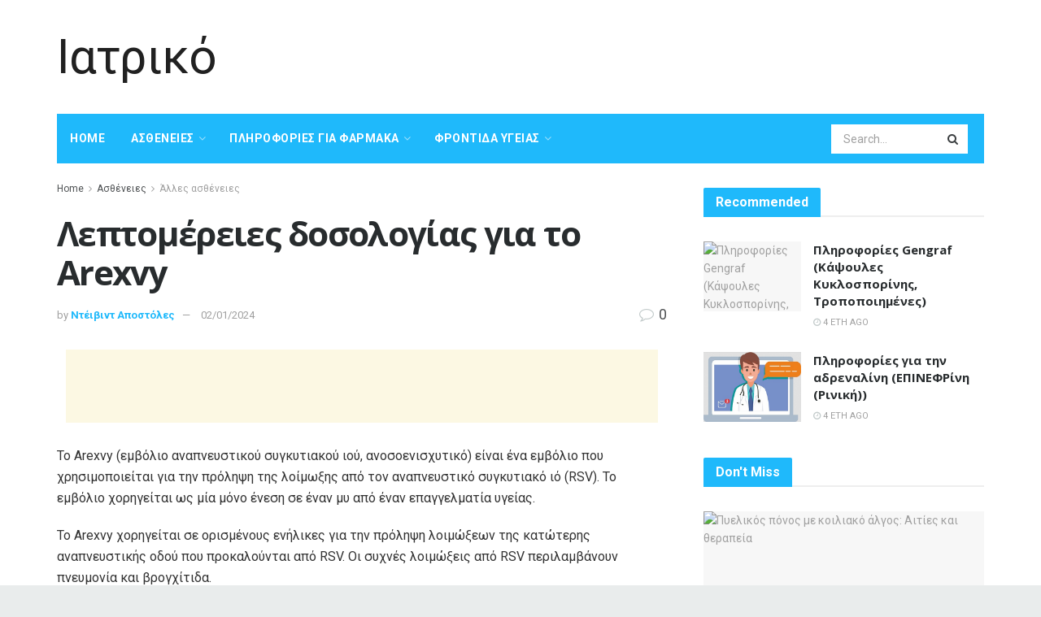

--- FILE ---
content_type: text/html; charset=UTF-8
request_url: https://iatriko.net/%CE%BB%CE%B5%CF%80%CF%84%CE%BF%CE%BC%CE%AD%CF%81%CE%B5%CE%B9%CE%B5%CF%82-%CE%B4%CE%BF%CF%83%CE%BF%CE%BB%CE%BF%CE%B3%CE%AF%CE%B1%CF%82-%CE%B3%CE%B9%CE%B1-%CF%84%CE%BF-arexvy
body_size: 48527
content:
<!doctype html>
<!--[if lt IE 7]> <html class="no-js lt-ie9 lt-ie8 lt-ie7" lang="el"> <![endif]-->
<!--[if IE 7]>    <html class="no-js lt-ie9 lt-ie8" lang="el"> <![endif]-->
<!--[if IE 8]>    <html class="no-js lt-ie9" lang="el"> <![endif]-->
<!--[if IE 9]>    <html class="no-js lt-ie10" lang="el"> <![endif]-->
<!--[if gt IE 8]><!--> <html class="no-js" lang="el"> <!--<![endif]-->
<head>
    <meta http-equiv="Content-Type" content="text/html; charset=UTF-8" />
    <meta name='viewport' content='width=device-width, initial-scale=1, user-scalable=yes' />
    <link rel="profile" href="http://gmpg.org/xfn/11" />
    <link rel="pingback" href="https://iatriko.net/xmlrpc.php" />
    <meta name="theme-color" content="#1fb9fb">
             <meta name="msapplication-navbutton-color" content="#1fb9fb">
             <meta name="apple-mobile-web-app-status-bar-style" content="#1fb9fb"><meta name='robots' content='max-image-preview:large' />
			<script type="text/javascript">
              var jnews_ajax_url = '/?ajax-request=jnews'
			</script>
			
	<!-- This site is optimized with the Yoast SEO Premium plugin v14.5 - https://yoast.com/wordpress/plugins/seo/ -->
	<title>Λεπτομέρειες δοσολογίας για το Arexvy - Ιατρικό</title>
	<meta name="robots" content="index, follow" />
	<meta name="googlebot" content="index, follow, max-snippet:-1, max-image-preview:large, max-video-preview:-1" />
	<meta name="bingbot" content="index, follow, max-snippet:-1, max-image-preview:large, max-video-preview:-1" />
	<link rel="canonical" href="https://iatriko.net/λεπτομέρειες-δοσολογίας-για-το-arexvy" />
	<meta property="og:locale" content="el_GR" />
	<meta property="og:type" content="article" />
	<meta property="og:title" content="Λεπτομέρειες δοσολογίας για το Arexvy - Ιατρικό" />
	<meta property="og:description" content="Το Arexvy (εμβόλιο αναπνευστικού συγκυτιακού ιού, ανοσοενισχυτικό) είναι ένα εμβόλιο που χρησιμοποιείται για την πρόληψη της λοίμωξης από τον αναπνευστικό συγκυτιακό ιό (RSV). Το εμβόλιο χορηγείται ως μία μόνο ένεση σε έναν μυ από έναν επαγγελματία υγείας. Το Arexvy χορηγείται σε ορισμένους ενήλικες για την πρόληψη λοιμώξεων της κατώτερης αναπνευστικής οδού που προκαλούνται από RSV. [&hellip;]" />
	<meta property="og:url" content="https://iatriko.net/λεπτομέρειες-δοσολογίας-για-το-arexvy" />
	<meta property="og:site_name" content="Ιατρικό" />
	<meta property="article:published_time" content="2024-01-02T20:52:00+00:00" />
	<meta name="twitter:card" content="summary_large_image" />
	<script type="application/ld+json" class="yoast-schema-graph">{"@context":"https://schema.org","@graph":[{"@type":"WebSite","@id":"https://iatriko.net/#website","url":"https://iatriko.net/","name":"\u0399\u03b1\u03c4\u03c1\u03b9\u03ba\u03cc","description":"","potentialAction":[{"@type":"SearchAction","target":"https://iatriko.net/?s={search_term_string}","query-input":"required name=search_term_string"}],"inLanguage":"el"},{"@type":"ImageObject","@id":"https://iatriko.net/%ce%bb%ce%b5%cf%80%cf%84%ce%bf%ce%bc%ce%ad%cf%81%ce%b5%ce%b9%ce%b5%cf%82-%ce%b4%ce%bf%cf%83%ce%bf%ce%bb%ce%bf%ce%b3%ce%af%ce%b1%cf%82-%ce%b3%ce%b9%ce%b1-%cf%84%ce%bf-arexvy#primaryimage","inLanguage":"el","url":"http://iatriko.net/wp-content/uploads/2022/02/online-doctor.jpg"},{"@type":"WebPage","@id":"https://iatriko.net/%ce%bb%ce%b5%cf%80%cf%84%ce%bf%ce%bc%ce%ad%cf%81%ce%b5%ce%b9%ce%b5%cf%82-%ce%b4%ce%bf%cf%83%ce%bf%ce%bb%ce%bf%ce%b3%ce%af%ce%b1%cf%82-%ce%b3%ce%b9%ce%b1-%cf%84%ce%bf-arexvy#webpage","url":"https://iatriko.net/%ce%bb%ce%b5%cf%80%cf%84%ce%bf%ce%bc%ce%ad%cf%81%ce%b5%ce%b9%ce%b5%cf%82-%ce%b4%ce%bf%cf%83%ce%bf%ce%bb%ce%bf%ce%b3%ce%af%ce%b1%cf%82-%ce%b3%ce%b9%ce%b1-%cf%84%ce%bf-arexvy","name":"\u039b\u03b5\u03c0\u03c4\u03bf\u03bc\u03ad\u03c1\u03b5\u03b9\u03b5\u03c2 \u03b4\u03bf\u03c3\u03bf\u03bb\u03bf\u03b3\u03af\u03b1\u03c2 \u03b3\u03b9\u03b1 \u03c4\u03bf Arexvy - \u0399\u03b1\u03c4\u03c1\u03b9\u03ba\u03cc","isPartOf":{"@id":"https://iatriko.net/#website"},"primaryImageOfPage":{"@id":"https://iatriko.net/%ce%bb%ce%b5%cf%80%cf%84%ce%bf%ce%bc%ce%ad%cf%81%ce%b5%ce%b9%ce%b5%cf%82-%ce%b4%ce%bf%cf%83%ce%bf%ce%bb%ce%bf%ce%b3%ce%af%ce%b1%cf%82-%ce%b3%ce%b9%ce%b1-%cf%84%ce%bf-arexvy#primaryimage"},"datePublished":"2024-01-02T20:52:00+00:00","dateModified":"2024-01-02T20:52:00+00:00","author":{"@id":"https://iatriko.net/#/schema/person/1c047dcda1cd9d3eddc520c263d95245"},"inLanguage":"el","potentialAction":[{"@type":"ReadAction","target":["https://iatriko.net/%ce%bb%ce%b5%cf%80%cf%84%ce%bf%ce%bc%ce%ad%cf%81%ce%b5%ce%b9%ce%b5%cf%82-%ce%b4%ce%bf%cf%83%ce%bf%ce%bb%ce%bf%ce%b3%ce%af%ce%b1%cf%82-%ce%b3%ce%b9%ce%b1-%cf%84%ce%bf-arexvy"]}]},{"@type":["Person"],"@id":"https://iatriko.net/#/schema/person/1c047dcda1cd9d3eddc520c263d95245","name":"\u039d\u03c4\u03ad\u03b9\u03b2\u03b9\u03bd\u03c4 \u0391\u03c0\u03bf\u03c3\u03c4\u03cc\u03bb\u03b5\u03c2","image":{"@type":"ImageObject","@id":"https://iatriko.net/#personlogo","inLanguage":"el","url":"https://secure.gravatar.com/avatar/e8fb4d0c9fb37cd9279e25507e9534bb?s=96&d=mm&r=g","caption":"\u039d\u03c4\u03ad\u03b9\u03b2\u03b9\u03bd\u03c4 \u0391\u03c0\u03bf\u03c3\u03c4\u03cc\u03bb\u03b5\u03c2"}}]}</script>
	<!-- / Yoast SEO Premium plugin. -->


<link rel='dns-prefetch' href='//fonts.googleapis.com' />
<link rel="alternate" type="application/rss+xml" title="Ροή RSS &raquo; Ιατρικό" href="https://iatriko.net/feed" />
<link rel="alternate" type="application/rss+xml" title="Ροή Σχολίων &raquo; Ιατρικό" href="https://iatriko.net/comments/feed" />
<link rel="alternate" type="application/rss+xml" title="Ροή Σχολίων Ιατρικό &raquo; Λεπτομέρειες δοσολογίας για το Arexvy" href="https://iatriko.net/%ce%bb%ce%b5%cf%80%cf%84%ce%bf%ce%bc%ce%ad%cf%81%ce%b5%ce%b9%ce%b5%cf%82-%ce%b4%ce%bf%cf%83%ce%bf%ce%bb%ce%bf%ce%b3%ce%af%ce%b1%cf%82-%ce%b3%ce%b9%ce%b1-%cf%84%ce%bf-arexvy/feed" />
<script type="text/javascript">
/* <![CDATA[ */
window._wpemojiSettings = {"baseUrl":"https:\/\/s.w.org\/images\/core\/emoji\/15.0.3\/72x72\/","ext":".png","svgUrl":"https:\/\/s.w.org\/images\/core\/emoji\/15.0.3\/svg\/","svgExt":".svg","source":{"concatemoji":"https:\/\/iatriko.net\/wp-includes\/js\/wp-emoji-release.min.js?ver=6.6.4"}};
/*! This file is auto-generated */
!function(i,n){var o,s,e;function c(e){try{var t={supportTests:e,timestamp:(new Date).valueOf()};sessionStorage.setItem(o,JSON.stringify(t))}catch(e){}}function p(e,t,n){e.clearRect(0,0,e.canvas.width,e.canvas.height),e.fillText(t,0,0);var t=new Uint32Array(e.getImageData(0,0,e.canvas.width,e.canvas.height).data),r=(e.clearRect(0,0,e.canvas.width,e.canvas.height),e.fillText(n,0,0),new Uint32Array(e.getImageData(0,0,e.canvas.width,e.canvas.height).data));return t.every(function(e,t){return e===r[t]})}function u(e,t,n){switch(t){case"flag":return n(e,"\ud83c\udff3\ufe0f\u200d\u26a7\ufe0f","\ud83c\udff3\ufe0f\u200b\u26a7\ufe0f")?!1:!n(e,"\ud83c\uddfa\ud83c\uddf3","\ud83c\uddfa\u200b\ud83c\uddf3")&&!n(e,"\ud83c\udff4\udb40\udc67\udb40\udc62\udb40\udc65\udb40\udc6e\udb40\udc67\udb40\udc7f","\ud83c\udff4\u200b\udb40\udc67\u200b\udb40\udc62\u200b\udb40\udc65\u200b\udb40\udc6e\u200b\udb40\udc67\u200b\udb40\udc7f");case"emoji":return!n(e,"\ud83d\udc26\u200d\u2b1b","\ud83d\udc26\u200b\u2b1b")}return!1}function f(e,t,n){var r="undefined"!=typeof WorkerGlobalScope&&self instanceof WorkerGlobalScope?new OffscreenCanvas(300,150):i.createElement("canvas"),a=r.getContext("2d",{willReadFrequently:!0}),o=(a.textBaseline="top",a.font="600 32px Arial",{});return e.forEach(function(e){o[e]=t(a,e,n)}),o}function t(e){var t=i.createElement("script");t.src=e,t.defer=!0,i.head.appendChild(t)}"undefined"!=typeof Promise&&(o="wpEmojiSettingsSupports",s=["flag","emoji"],n.supports={everything:!0,everythingExceptFlag:!0},e=new Promise(function(e){i.addEventListener("DOMContentLoaded",e,{once:!0})}),new Promise(function(t){var n=function(){try{var e=JSON.parse(sessionStorage.getItem(o));if("object"==typeof e&&"number"==typeof e.timestamp&&(new Date).valueOf()<e.timestamp+604800&&"object"==typeof e.supportTests)return e.supportTests}catch(e){}return null}();if(!n){if("undefined"!=typeof Worker&&"undefined"!=typeof OffscreenCanvas&&"undefined"!=typeof URL&&URL.createObjectURL&&"undefined"!=typeof Blob)try{var e="postMessage("+f.toString()+"("+[JSON.stringify(s),u.toString(),p.toString()].join(",")+"));",r=new Blob([e],{type:"text/javascript"}),a=new Worker(URL.createObjectURL(r),{name:"wpTestEmojiSupports"});return void(a.onmessage=function(e){c(n=e.data),a.terminate(),t(n)})}catch(e){}c(n=f(s,u,p))}t(n)}).then(function(e){for(var t in e)n.supports[t]=e[t],n.supports.everything=n.supports.everything&&n.supports[t],"flag"!==t&&(n.supports.everythingExceptFlag=n.supports.everythingExceptFlag&&n.supports[t]);n.supports.everythingExceptFlag=n.supports.everythingExceptFlag&&!n.supports.flag,n.DOMReady=!1,n.readyCallback=function(){n.DOMReady=!0}}).then(function(){return e}).then(function(){var e;n.supports.everything||(n.readyCallback(),(e=n.source||{}).concatemoji?t(e.concatemoji):e.wpemoji&&e.twemoji&&(t(e.twemoji),t(e.wpemoji)))}))}((window,document),window._wpemojiSettings);
/* ]]> */
</script>

<style id='wp-emoji-styles-inline-css' type='text/css'>

	img.wp-smiley, img.emoji {
		display: inline !important;
		border: none !important;
		box-shadow: none !important;
		height: 1em !important;
		width: 1em !important;
		margin: 0 0.07em !important;
		vertical-align: -0.1em !important;
		background: none !important;
		padding: 0 !important;
	}
</style>
<link rel='stylesheet' id='wp-block-library-css' href='https://iatriko.net/wp-includes/css/dist/block-library/style.min.css?ver=6.6.4' type='text/css' media='all' />
<link rel='stylesheet' id='mediaelement-css' href='https://iatriko.net/wp-includes/js/mediaelement/mediaelementplayer-legacy.min.css?ver=4.2.17' type='text/css' media='all' />
<link rel='stylesheet' id='wp-mediaelement-css' href='https://iatriko.net/wp-includes/js/mediaelement/wp-mediaelement.min.css?ver=6.6.4' type='text/css' media='all' />
<style id='jetpack-sharing-buttons-style-inline-css' type='text/css'>
.jetpack-sharing-buttons__services-list{display:flex;flex-direction:row;flex-wrap:wrap;gap:0;list-style-type:none;margin:5px;padding:0}.jetpack-sharing-buttons__services-list.has-small-icon-size{font-size:12px}.jetpack-sharing-buttons__services-list.has-normal-icon-size{font-size:16px}.jetpack-sharing-buttons__services-list.has-large-icon-size{font-size:24px}.jetpack-sharing-buttons__services-list.has-huge-icon-size{font-size:36px}@media print{.jetpack-sharing-buttons__services-list{display:none!important}}.editor-styles-wrapper .wp-block-jetpack-sharing-buttons{gap:0;padding-inline-start:0}ul.jetpack-sharing-buttons__services-list.has-background{padding:1.25em 2.375em}
</style>
<style id='classic-theme-styles-inline-css' type='text/css'>
/*! This file is auto-generated */
.wp-block-button__link{color:#fff;background-color:#32373c;border-radius:9999px;box-shadow:none;text-decoration:none;padding:calc(.667em + 2px) calc(1.333em + 2px);font-size:1.125em}.wp-block-file__button{background:#32373c;color:#fff;text-decoration:none}
</style>
<style id='global-styles-inline-css' type='text/css'>
:root{--wp--preset--aspect-ratio--square: 1;--wp--preset--aspect-ratio--4-3: 4/3;--wp--preset--aspect-ratio--3-4: 3/4;--wp--preset--aspect-ratio--3-2: 3/2;--wp--preset--aspect-ratio--2-3: 2/3;--wp--preset--aspect-ratio--16-9: 16/9;--wp--preset--aspect-ratio--9-16: 9/16;--wp--preset--color--black: #000000;--wp--preset--color--cyan-bluish-gray: #abb8c3;--wp--preset--color--white: #ffffff;--wp--preset--color--pale-pink: #f78da7;--wp--preset--color--vivid-red: #cf2e2e;--wp--preset--color--luminous-vivid-orange: #ff6900;--wp--preset--color--luminous-vivid-amber: #fcb900;--wp--preset--color--light-green-cyan: #7bdcb5;--wp--preset--color--vivid-green-cyan: #00d084;--wp--preset--color--pale-cyan-blue: #8ed1fc;--wp--preset--color--vivid-cyan-blue: #0693e3;--wp--preset--color--vivid-purple: #9b51e0;--wp--preset--gradient--vivid-cyan-blue-to-vivid-purple: linear-gradient(135deg,rgba(6,147,227,1) 0%,rgb(155,81,224) 100%);--wp--preset--gradient--light-green-cyan-to-vivid-green-cyan: linear-gradient(135deg,rgb(122,220,180) 0%,rgb(0,208,130) 100%);--wp--preset--gradient--luminous-vivid-amber-to-luminous-vivid-orange: linear-gradient(135deg,rgba(252,185,0,1) 0%,rgba(255,105,0,1) 100%);--wp--preset--gradient--luminous-vivid-orange-to-vivid-red: linear-gradient(135deg,rgba(255,105,0,1) 0%,rgb(207,46,46) 100%);--wp--preset--gradient--very-light-gray-to-cyan-bluish-gray: linear-gradient(135deg,rgb(238,238,238) 0%,rgb(169,184,195) 100%);--wp--preset--gradient--cool-to-warm-spectrum: linear-gradient(135deg,rgb(74,234,220) 0%,rgb(151,120,209) 20%,rgb(207,42,186) 40%,rgb(238,44,130) 60%,rgb(251,105,98) 80%,rgb(254,248,76) 100%);--wp--preset--gradient--blush-light-purple: linear-gradient(135deg,rgb(255,206,236) 0%,rgb(152,150,240) 100%);--wp--preset--gradient--blush-bordeaux: linear-gradient(135deg,rgb(254,205,165) 0%,rgb(254,45,45) 50%,rgb(107,0,62) 100%);--wp--preset--gradient--luminous-dusk: linear-gradient(135deg,rgb(255,203,112) 0%,rgb(199,81,192) 50%,rgb(65,88,208) 100%);--wp--preset--gradient--pale-ocean: linear-gradient(135deg,rgb(255,245,203) 0%,rgb(182,227,212) 50%,rgb(51,167,181) 100%);--wp--preset--gradient--electric-grass: linear-gradient(135deg,rgb(202,248,128) 0%,rgb(113,206,126) 100%);--wp--preset--gradient--midnight: linear-gradient(135deg,rgb(2,3,129) 0%,rgb(40,116,252) 100%);--wp--preset--font-size--small: 13px;--wp--preset--font-size--medium: 20px;--wp--preset--font-size--large: 36px;--wp--preset--font-size--x-large: 42px;--wp--preset--spacing--20: 0.44rem;--wp--preset--spacing--30: 0.67rem;--wp--preset--spacing--40: 1rem;--wp--preset--spacing--50: 1.5rem;--wp--preset--spacing--60: 2.25rem;--wp--preset--spacing--70: 3.38rem;--wp--preset--spacing--80: 5.06rem;--wp--preset--shadow--natural: 6px 6px 9px rgba(0, 0, 0, 0.2);--wp--preset--shadow--deep: 12px 12px 50px rgba(0, 0, 0, 0.4);--wp--preset--shadow--sharp: 6px 6px 0px rgba(0, 0, 0, 0.2);--wp--preset--shadow--outlined: 6px 6px 0px -3px rgba(255, 255, 255, 1), 6px 6px rgba(0, 0, 0, 1);--wp--preset--shadow--crisp: 6px 6px 0px rgba(0, 0, 0, 1);}:where(.is-layout-flex){gap: 0.5em;}:where(.is-layout-grid){gap: 0.5em;}body .is-layout-flex{display: flex;}.is-layout-flex{flex-wrap: wrap;align-items: center;}.is-layout-flex > :is(*, div){margin: 0;}body .is-layout-grid{display: grid;}.is-layout-grid > :is(*, div){margin: 0;}:where(.wp-block-columns.is-layout-flex){gap: 2em;}:where(.wp-block-columns.is-layout-grid){gap: 2em;}:where(.wp-block-post-template.is-layout-flex){gap: 1.25em;}:where(.wp-block-post-template.is-layout-grid){gap: 1.25em;}.has-black-color{color: var(--wp--preset--color--black) !important;}.has-cyan-bluish-gray-color{color: var(--wp--preset--color--cyan-bluish-gray) !important;}.has-white-color{color: var(--wp--preset--color--white) !important;}.has-pale-pink-color{color: var(--wp--preset--color--pale-pink) !important;}.has-vivid-red-color{color: var(--wp--preset--color--vivid-red) !important;}.has-luminous-vivid-orange-color{color: var(--wp--preset--color--luminous-vivid-orange) !important;}.has-luminous-vivid-amber-color{color: var(--wp--preset--color--luminous-vivid-amber) !important;}.has-light-green-cyan-color{color: var(--wp--preset--color--light-green-cyan) !important;}.has-vivid-green-cyan-color{color: var(--wp--preset--color--vivid-green-cyan) !important;}.has-pale-cyan-blue-color{color: var(--wp--preset--color--pale-cyan-blue) !important;}.has-vivid-cyan-blue-color{color: var(--wp--preset--color--vivid-cyan-blue) !important;}.has-vivid-purple-color{color: var(--wp--preset--color--vivid-purple) !important;}.has-black-background-color{background-color: var(--wp--preset--color--black) !important;}.has-cyan-bluish-gray-background-color{background-color: var(--wp--preset--color--cyan-bluish-gray) !important;}.has-white-background-color{background-color: var(--wp--preset--color--white) !important;}.has-pale-pink-background-color{background-color: var(--wp--preset--color--pale-pink) !important;}.has-vivid-red-background-color{background-color: var(--wp--preset--color--vivid-red) !important;}.has-luminous-vivid-orange-background-color{background-color: var(--wp--preset--color--luminous-vivid-orange) !important;}.has-luminous-vivid-amber-background-color{background-color: var(--wp--preset--color--luminous-vivid-amber) !important;}.has-light-green-cyan-background-color{background-color: var(--wp--preset--color--light-green-cyan) !important;}.has-vivid-green-cyan-background-color{background-color: var(--wp--preset--color--vivid-green-cyan) !important;}.has-pale-cyan-blue-background-color{background-color: var(--wp--preset--color--pale-cyan-blue) !important;}.has-vivid-cyan-blue-background-color{background-color: var(--wp--preset--color--vivid-cyan-blue) !important;}.has-vivid-purple-background-color{background-color: var(--wp--preset--color--vivid-purple) !important;}.has-black-border-color{border-color: var(--wp--preset--color--black) !important;}.has-cyan-bluish-gray-border-color{border-color: var(--wp--preset--color--cyan-bluish-gray) !important;}.has-white-border-color{border-color: var(--wp--preset--color--white) !important;}.has-pale-pink-border-color{border-color: var(--wp--preset--color--pale-pink) !important;}.has-vivid-red-border-color{border-color: var(--wp--preset--color--vivid-red) !important;}.has-luminous-vivid-orange-border-color{border-color: var(--wp--preset--color--luminous-vivid-orange) !important;}.has-luminous-vivid-amber-border-color{border-color: var(--wp--preset--color--luminous-vivid-amber) !important;}.has-light-green-cyan-border-color{border-color: var(--wp--preset--color--light-green-cyan) !important;}.has-vivid-green-cyan-border-color{border-color: var(--wp--preset--color--vivid-green-cyan) !important;}.has-pale-cyan-blue-border-color{border-color: var(--wp--preset--color--pale-cyan-blue) !important;}.has-vivid-cyan-blue-border-color{border-color: var(--wp--preset--color--vivid-cyan-blue) !important;}.has-vivid-purple-border-color{border-color: var(--wp--preset--color--vivid-purple) !important;}.has-vivid-cyan-blue-to-vivid-purple-gradient-background{background: var(--wp--preset--gradient--vivid-cyan-blue-to-vivid-purple) !important;}.has-light-green-cyan-to-vivid-green-cyan-gradient-background{background: var(--wp--preset--gradient--light-green-cyan-to-vivid-green-cyan) !important;}.has-luminous-vivid-amber-to-luminous-vivid-orange-gradient-background{background: var(--wp--preset--gradient--luminous-vivid-amber-to-luminous-vivid-orange) !important;}.has-luminous-vivid-orange-to-vivid-red-gradient-background{background: var(--wp--preset--gradient--luminous-vivid-orange-to-vivid-red) !important;}.has-very-light-gray-to-cyan-bluish-gray-gradient-background{background: var(--wp--preset--gradient--very-light-gray-to-cyan-bluish-gray) !important;}.has-cool-to-warm-spectrum-gradient-background{background: var(--wp--preset--gradient--cool-to-warm-spectrum) !important;}.has-blush-light-purple-gradient-background{background: var(--wp--preset--gradient--blush-light-purple) !important;}.has-blush-bordeaux-gradient-background{background: var(--wp--preset--gradient--blush-bordeaux) !important;}.has-luminous-dusk-gradient-background{background: var(--wp--preset--gradient--luminous-dusk) !important;}.has-pale-ocean-gradient-background{background: var(--wp--preset--gradient--pale-ocean) !important;}.has-electric-grass-gradient-background{background: var(--wp--preset--gradient--electric-grass) !important;}.has-midnight-gradient-background{background: var(--wp--preset--gradient--midnight) !important;}.has-small-font-size{font-size: var(--wp--preset--font-size--small) !important;}.has-medium-font-size{font-size: var(--wp--preset--font-size--medium) !important;}.has-large-font-size{font-size: var(--wp--preset--font-size--large) !important;}.has-x-large-font-size{font-size: var(--wp--preset--font-size--x-large) !important;}
:where(.wp-block-post-template.is-layout-flex){gap: 1.25em;}:where(.wp-block-post-template.is-layout-grid){gap: 1.25em;}
:where(.wp-block-columns.is-layout-flex){gap: 2em;}:where(.wp-block-columns.is-layout-grid){gap: 2em;}
:root :where(.wp-block-pullquote){font-size: 1.5em;line-height: 1.6;}
</style>
<link rel='stylesheet' id='wp_automatic_gallery_style-css' href='https://iatriko.net/wp-content/plugins/wp-automatic/css/wp-automatic.css?ver=1.0.0' type='text/css' media='all' />
<link rel='stylesheet' id='js_composer_front-css' href='https://iatriko.net/wp-content/plugins/js_composer/assets/css/js_composer.min.css?ver=6.3.0' type='text/css' media='all' />
<link rel='stylesheet' id='jeg_customizer_font-css' href='//fonts.googleapis.com/css?family=Roboto%3Aregular%2C700%2Citalic%2C700italic%7COpen+Sans%3Aregular%2C700&#038;display=swap&#038;ver=1.2.5' type='text/css' media='all' />
<link rel='stylesheet' id='jnews-frontend-css' href='https://iatriko.net/wp-content/themes/jnews-theme/jnews/assets/dist/frontend.min.css?ver=7.1.0' type='text/css' media='all' />
<link rel='stylesheet' id='jnews-style-css' href='https://iatriko.net/wp-content/themes/jnews-theme/jnews/style.css?ver=7.1.0' type='text/css' media='all' />
<link rel='stylesheet' id='jnews-darkmode-css' href='https://iatriko.net/wp-content/themes/jnews-theme/jnews/assets/css/darkmode.css?ver=7.1.0' type='text/css' media='all' />
<link rel='stylesheet' id='jnews-scheme-css' href='https://iatriko.net/wp-content/themes/jnews-theme/jnews/data/import/health/scheme.css?ver=7.1.0' type='text/css' media='all' />
<script type="text/javascript" src="https://iatriko.net/wp-includes/js/jquery/jquery.min.js?ver=3.7.1" id="jquery-core-js"></script>
<script type="text/javascript" src="https://iatriko.net/wp-includes/js/jquery/jquery-migrate.min.js?ver=3.4.1" id="jquery-migrate-js"></script>
<script type="text/javascript" src="https://iatriko.net/wp-content/plugins/wp-automatic/js/main-front.js?ver=6.6.4" id="wp_automatic_gallery-js"></script>
<link rel="https://api.w.org/" href="https://iatriko.net/wp-json/" /><link rel="alternate" title="JSON" type="application/json" href="https://iatriko.net/wp-json/wp/v2/posts/58512" /><link rel="EditURI" type="application/rsd+xml" title="RSD" href="https://iatriko.net/xmlrpc.php?rsd" />
<meta name="generator" content="WordPress 6.6.4" />
<link rel='shortlink' href='https://iatriko.net/?p=58512' />
<link rel="alternate" title="oEmbed (JSON)" type="application/json+oembed" href="https://iatriko.net/wp-json/oembed/1.0/embed?url=https%3A%2F%2Fiatriko.net%2F%25ce%25bb%25ce%25b5%25cf%2580%25cf%2584%25ce%25bf%25ce%25bc%25ce%25ad%25cf%2581%25ce%25b5%25ce%25b9%25ce%25b5%25cf%2582-%25ce%25b4%25ce%25bf%25cf%2583%25ce%25bf%25ce%25bb%25ce%25bf%25ce%25b3%25ce%25af%25ce%25b1%25cf%2582-%25ce%25b3%25ce%25b9%25ce%25b1-%25cf%2584%25ce%25bf-arexvy" />
<link rel="alternate" title="oEmbed (XML)" type="text/xml+oembed" href="https://iatriko.net/wp-json/oembed/1.0/embed?url=https%3A%2F%2Fiatriko.net%2F%25ce%25bb%25ce%25b5%25cf%2580%25cf%2584%25ce%25bf%25ce%25bc%25ce%25ad%25cf%2581%25ce%25b5%25ce%25b9%25ce%25b5%25cf%2582-%25ce%25b4%25ce%25bf%25cf%2583%25ce%25bf%25ce%25bb%25ce%25bf%25ce%25b3%25ce%25af%25ce%25b1%25cf%2582-%25ce%25b3%25ce%25b9%25ce%25b1-%25cf%2584%25ce%25bf-arexvy&#038;format=xml" />
<!-- FIFU:meta:begin:image -->
<meta property="og:image" content="http://iatriko.net/wp-content/uploads/2022/02/online-doctor.jpg" />
<!-- FIFU:meta:end:image --><!-- FIFU:meta:begin:twitter -->
<meta name="twitter:card" content="summary_large_image" />
<meta name="twitter:title" content="Λεπτομέρειες δοσολογίας για το Arexvy" />
<meta name="twitter:description" content="" />
<meta name="twitter:image" content="http://iatriko.net/wp-content/uploads/2022/02/online-doctor.jpg" />
<!-- FIFU:meta:end:twitter --><meta name="generator" content="Powered by WPBakery Page Builder - drag and drop page builder for WordPress."/>
<script type='application/ld+json'>{"@context":"http:\/\/schema.org","@type":"Organization","@id":"https:\/\/iatriko.net\/#organization","url":"https:\/\/iatriko.net\/","name":"","logo":{"@type":"ImageObject","url":""},"sameAs":["http:\/\/facebook.com","http:\/\/twitter.com","http:\/\/plus.google.com","http:\/\/pinterest.com","#","#"]}</script>
<script type='application/ld+json'>{"@context":"http:\/\/schema.org","@type":"WebSite","@id":"https:\/\/iatriko.net\/#website","url":"https:\/\/iatriko.net\/","name":"","potentialAction":{"@type":"SearchAction","target":"https:\/\/iatriko.net\/?s={search_term_string}","query-input":"required name=search_term_string"}}</script>
<link rel="icon" href="https://iatriko.net/wp-content/uploads/2021/04/medical-icon-75x75.png" sizes="32x32" />
<link rel="icon" href="https://iatriko.net/wp-content/uploads/2021/04/medical-icon.png" sizes="192x192" />
<link rel="apple-touch-icon" href="https://iatriko.net/wp-content/uploads/2021/04/medical-icon.png" />
<meta name="msapplication-TileImage" content="https://iatriko.net/wp-content/uploads/2021/04/medical-icon.png" />
<style id="jeg_dynamic_css" type="text/css" data-type="jeg_custom-css">body.jnews { background-color : #e9ecec; } body,.newsfeed_carousel.owl-carousel .owl-nav div,.jeg_filter_button,.owl-carousel .owl-nav div,.jeg_readmore,.jeg_hero_style_7 .jeg_post_meta a,.widget_calendar thead th,.widget_calendar tfoot a,.jeg_socialcounter a,.entry-header .jeg_meta_like a,.entry-header .jeg_meta_comment a,.entry-content tbody tr:hover,.entry-content th,.jeg_splitpost_nav li:hover a,#breadcrumbs a,.jeg_author_socials a:hover,.jeg_footer_content a,.jeg_footer_bottom a,.jeg_cartcontent,.woocommerce .woocommerce-breadcrumb a { color : #4f5254; } a,.jeg_menu_style_5 > li > a:hover,.jeg_menu_style_5 > li.sfHover > a,.jeg_menu_style_5 > li.current-menu-item > a,.jeg_menu_style_5 > li.current-menu-ancestor > a,.jeg_navbar .jeg_menu:not(.jeg_main_menu) > li > a:hover,.jeg_midbar .jeg_menu:not(.jeg_main_menu) > li > a:hover,.jeg_side_tabs li.active,.jeg_block_heading_5 strong,.jeg_block_heading_6 strong,.jeg_block_heading_7 strong,.jeg_block_heading_8 strong,.jeg_subcat_list li a:hover,.jeg_subcat_list li button:hover,.jeg_pl_lg_7 .jeg_thumb .jeg_post_category a,.jeg_pl_xs_2:before,.jeg_pl_xs_4 .jeg_postblock_content:before,.jeg_postblock .jeg_post_title a:hover,.jeg_hero_style_6 .jeg_post_title a:hover,.jeg_sidefeed .jeg_pl_xs_3 .jeg_post_title a:hover,.widget_jnews_popular .jeg_post_title a:hover,.jeg_meta_author a,.widget_archive li a:hover,.widget_pages li a:hover,.widget_meta li a:hover,.widget_recent_entries li a:hover,.widget_rss li a:hover,.widget_rss cite,.widget_categories li a:hover,.widget_categories li.current-cat > a,#breadcrumbs a:hover,.jeg_share_count .counts,.commentlist .bypostauthor > .comment-body > .comment-author > .fn,span.required,.jeg_review_title,.bestprice .price,.authorlink a:hover,.jeg_vertical_playlist .jeg_video_playlist_play_icon,.jeg_vertical_playlist .jeg_video_playlist_item.active .jeg_video_playlist_thumbnail:before,.jeg_horizontal_playlist .jeg_video_playlist_play,.woocommerce li.product .pricegroup .button,.widget_display_forums li a:hover,.widget_display_topics li:before,.widget_display_replies li:before,.widget_display_views li:before,.bbp-breadcrumb a:hover,.jeg_mobile_menu li.sfHover > a,.jeg_mobile_menu li a:hover,.split-template-6 .pagenum, .jeg_push_notification_button .button { color : #1fb9fb; } .jeg_menu_style_1 > li > a:before,.jeg_menu_style_2 > li > a:before,.jeg_menu_style_3 > li > a:before,.jeg_side_toggle,.jeg_slide_caption .jeg_post_category a,.jeg_slider_type_1 .owl-nav .owl-next,.jeg_block_heading_1 .jeg_block_title span,.jeg_block_heading_2 .jeg_block_title span,.jeg_block_heading_3,.jeg_block_heading_4 .jeg_block_title span,.jeg_block_heading_6:after,.jeg_pl_lg_box .jeg_post_category a,.jeg_pl_md_box .jeg_post_category a,.jeg_readmore:hover,.jeg_thumb .jeg_post_category a,.jeg_block_loadmore a:hover, .jeg_postblock.alt .jeg_block_loadmore a:hover,.jeg_block_loadmore a.active,.jeg_postblock_carousel_2 .jeg_post_category a,.jeg_heroblock .jeg_post_category a,.jeg_pagenav_1 .page_number.active,.jeg_pagenav_1 .page_number.active:hover,input[type="submit"],.btn,.button,.widget_tag_cloud a:hover,.popularpost_item:hover .jeg_post_title a:before,.jeg_splitpost_4 .page_nav,.jeg_splitpost_5 .page_nav,.jeg_post_via a:hover,.jeg_post_source a:hover,.jeg_post_tags a:hover,.comment-reply-title small a:before,.comment-reply-title small a:after,.jeg_storelist .productlink,.authorlink li.active a:before,.jeg_footer.dark .socials_widget:not(.nobg) a:hover .fa,.jeg_breakingnews_title,.jeg_overlay_slider_bottom.owl-carousel .owl-nav div,.jeg_overlay_slider_bottom.owl-carousel .owl-nav div:hover,.jeg_vertical_playlist .jeg_video_playlist_current,.woocommerce span.onsale,.woocommerce #respond input#submit:hover,.woocommerce a.button:hover,.woocommerce button.button:hover,.woocommerce input.button:hover,.woocommerce #respond input#submit.alt,.woocommerce a.button.alt,.woocommerce button.button.alt,.woocommerce input.button.alt,.jeg_popup_post .caption,.jeg_footer.dark input[type="submit"],.jeg_footer.dark .btn,.jeg_footer.dark .button,.footer_widget.widget_tag_cloud a:hover, .jeg_inner_content .content-inner .jeg_post_category a:hover, #buddypress .standard-form button, #buddypress a.button, #buddypress input[type="submit"], #buddypress input[type="button"], #buddypress input[type="reset"], #buddypress ul.button-nav li a, #buddypress .generic-button a, #buddypress .generic-button button, #buddypress .comment-reply-link, #buddypress a.bp-title-button, #buddypress.buddypress-wrap .members-list li .user-update .activity-read-more a, div#buddypress .standard-form button:hover,div#buddypress a.button:hover,div#buddypress input[type="submit"]:hover,div#buddypress input[type="button"]:hover,div#buddypress input[type="reset"]:hover,div#buddypress ul.button-nav li a:hover,div#buddypress .generic-button a:hover,div#buddypress .generic-button button:hover,div#buddypress .comment-reply-link:hover,div#buddypress a.bp-title-button:hover,div#buddypress.buddypress-wrap .members-list li .user-update .activity-read-more a:hover, #buddypress #item-nav .item-list-tabs ul li a:before, .jeg_inner_content .jeg_meta_container .follow-wrapper a { background-color : #1fb9fb; } .jeg_block_heading_7 .jeg_block_title span, .jeg_readmore:hover, .jeg_block_loadmore a:hover, .jeg_block_loadmore a.active, .jeg_pagenav_1 .page_number.active, .jeg_pagenav_1 .page_number.active:hover, .jeg_pagenav_3 .page_number:hover, .jeg_prevnext_post a:hover h3, .jeg_overlay_slider .jeg_post_category, .jeg_sidefeed .jeg_post.active, .jeg_vertical_playlist.jeg_vertical_playlist .jeg_video_playlist_item.active .jeg_video_playlist_thumbnail img, .jeg_horizontal_playlist .jeg_video_playlist_item.active { border-color : #1fb9fb; } .jeg_tabpost_nav li.active, .woocommerce div.product .woocommerce-tabs ul.tabs li.active { border-bottom-color : #1fb9fb; } .jeg_post_meta .fa, .entry-header .jeg_post_meta .fa, .jeg_review_stars, .jeg_price_review_list { color : #c4cccc; } .jeg_share_button.share-float.share-monocrhome a { background-color : #c4cccc; } h1,h2,h3,h4,h5,h6,.jeg_post_title a,.entry-header .jeg_post_title,.jeg_hero_style_7 .jeg_post_title a,.jeg_block_title,.jeg_splitpost_bar .current_title,.jeg_video_playlist_title,.gallery-caption { color : #282c2e; } .split-template-9 .pagenum, .split-template-10 .pagenum, .split-template-11 .pagenum, .split-template-12 .pagenum, .split-template-13 .pagenum, .split-template-15 .pagenum, .split-template-18 .pagenum, .split-template-20 .pagenum, .split-template-19 .current_title span, .split-template-20 .current_title span { background-color : #282c2e; } .jeg_topbar, .jeg_topbar.dark, .jeg_topbar.custom { background : #282c2e; } .jeg_topbar a, .jeg_topbar.dark a { color : #ffffff; } .jeg_header .jeg_bottombar.jeg_navbar,.jeg_bottombar .jeg_nav_icon { height : 61px; } .jeg_header .jeg_bottombar.jeg_navbar, .jeg_header .jeg_bottombar .jeg_main_menu:not(.jeg_menu_style_1) > li > a, .jeg_header .jeg_bottombar .jeg_menu_style_1 > li, .jeg_header .jeg_bottombar .jeg_menu:not(.jeg_main_menu) > li > a { line-height : 61px; } .jeg_header .jeg_bottombar.jeg_navbar_wrapper:not(.jeg_navbar_boxed), .jeg_header .jeg_bottombar.jeg_navbar_boxed .jeg_nav_row { background : #1fb9fb; } .jeg_header_sticky .jeg_navbar_wrapper:not(.jeg_navbar_boxed), .jeg_header_sticky .jeg_navbar_boxed .jeg_nav_row { background : rgba(31,185,251,0.9); } .jeg_stickybar, .jeg_stickybar.dark { border-bottom-width : 0px; } .jeg_mobile_midbar, .jeg_mobile_midbar.dark { background : #1fb9fb; } .jeg_header .socials_widget > a > i.fa:before { color : #f5f5f5; } .jeg_navbar_mobile .jeg_search_popup_expand .jeg_search_form .jeg_search_button { color : #9b9b9b; } .jeg_navbar_mobile .jeg_search_wrapper.jeg_search_popup_expand .jeg_search_form .jeg_search_input, .jeg_navbar_mobile .jeg_search_popup_expand .jeg_search_result a, .jeg_navbar_mobile .jeg_search_popup_expand .jeg_search_result .search-link { color : #070707; } .jeg_nav_search { width : 86%; } .jeg_header .jeg_search_no_expand .jeg_search_form .jeg_search_input { background-color : #ffffff; border-color : rgba(255,255,255,0); } .jeg_header .jeg_search_no_expand .jeg_search_form button.jeg_search_button { color : #3b3f41; } .jeg_header .jeg_search_no_expand .jeg_search_form .jeg_search_input::-webkit-input-placeholder { color : #a0a0a0; } .jeg_header .jeg_search_no_expand .jeg_search_form .jeg_search_input:-moz-placeholder { color : #a0a0a0; } .jeg_header .jeg_search_no_expand .jeg_search_form .jeg_search_input::-moz-placeholder { color : #a0a0a0; } .jeg_header .jeg_search_no_expand .jeg_search_form .jeg_search_input:-ms-input-placeholder { color : #a0a0a0; } .jeg_header .jeg_menu.jeg_main_menu > li > a { color : #ffffff; } .jeg_header .jeg_menu_style_4 > li > a:hover, .jeg_header .jeg_menu_style_4 > li.sfHover > a, .jeg_header .jeg_menu_style_4 > li.current-menu-item > a, .jeg_header .jeg_menu_style_4 > li.current-menu-ancestor > a, .jeg_navbar_dark .jeg_menu_style_4 > li > a:hover, .jeg_navbar_dark .jeg_menu_style_4 > li.sfHover > a, .jeg_navbar_dark .jeg_menu_style_4 > li.current-menu-item > a, .jeg_navbar_dark .jeg_menu_style_4 > li.current-menu-ancestor > a { background : rgba(255,255,255,0.24); } .jeg_header .jeg_menu.jeg_main_menu > li > a:hover, .jeg_header .jeg_menu.jeg_main_menu > li.sfHover > a, .jeg_header .jeg_menu.jeg_main_menu > li > .sf-with-ul:hover:after, .jeg_header .jeg_menu.jeg_main_menu > li.sfHover > .sf-with-ul:after, .jeg_header .jeg_menu_style_4 > li.current-menu-item > a, .jeg_header .jeg_menu_style_4 > li.current-menu-ancestor > a, .jeg_header .jeg_menu_style_5 > li.current-menu-item > a, .jeg_header .jeg_menu_style_5 > li.current-menu-ancestor > a { color : #ffffff; } .jeg_navbar_wrapper .sf-arrows .sf-with-ul:after { color : rgba(255,255,255,0.56); } .jeg_footer .jeg_footer_heading h3,.jeg_footer.dark .jeg_footer_heading h3,.jeg_footer .widget h2,.jeg_footer .footer_dark .widget h2 { color : #1fb9fb; } body,input,textarea,select,.chosen-container-single .chosen-single,.btn,.button { font-family: Roboto,Helvetica,Arial,sans-serif; } .jeg_post_title, .entry-header .jeg_post_title, .jeg_single_tpl_2 .entry-header .jeg_post_title, .jeg_single_tpl_3 .entry-header .jeg_post_title, .jeg_single_tpl_6 .entry-header .jeg_post_title { font-family: "Open Sans",Helvetica,Arial,sans-serif; } .jeg_thumb .jeg_post_category a,.jeg_pl_lg_box .jeg_post_category a,.jeg_pl_md_box .jeg_post_category a,.jeg_postblock_carousel_2 .jeg_post_category a,.jeg_heroblock .jeg_post_category a,.jeg_slide_caption .jeg_post_category a { background-color : #1fb9fb; } .jeg_overlay_slider .jeg_post_category,.jeg_thumb .jeg_post_category a,.jeg_pl_lg_box .jeg_post_category a,.jeg_pl_md_box .jeg_post_category a,.jeg_postblock_carousel_2 .jeg_post_category a,.jeg_heroblock .jeg_post_category a,.jeg_slide_caption .jeg_post_category a { border-color : #1fb9fb; } </style><style type="text/css">
					.no_thumbnail .jeg_thumb,
					.thumbnail-container.no_thumbnail {
					    display: none !important;
					}
					.jeg_search_result .jeg_pl_xs_3.no_thumbnail .jeg_postblock_content,
					.jeg_sidefeed .jeg_pl_xs_3.no_thumbnail .jeg_postblock_content,
					.jeg_pl_sm.no_thumbnail .jeg_postblock_content {
					    margin-left: 0;
					}
					.jeg_postblock_11 .no_thumbnail .jeg_postblock_content,
					.jeg_postblock_12 .no_thumbnail .jeg_postblock_content,
					.jeg_postblock_12.jeg_col_3o3 .no_thumbnail .jeg_postblock_content  {
					    margin-top: 0;
					}
					.jeg_postblock_15 .jeg_pl_md_box.no_thumbnail .jeg_postblock_content,
					.jeg_postblock_19 .jeg_pl_md_box.no_thumbnail .jeg_postblock_content,
					.jeg_postblock_24 .jeg_pl_md_box.no_thumbnail .jeg_postblock_content,
					.jeg_sidefeed .jeg_pl_md_box .jeg_postblock_content {
					    position: relative;
					}
					.jeg_postblock_carousel_2 .no_thumbnail .jeg_post_title a,
					.jeg_postblock_carousel_2 .no_thumbnail .jeg_post_title a:hover,
					.jeg_postblock_carousel_2 .no_thumbnail .jeg_post_meta .fa {
					    color: #212121 !important;
					} 
				</style><noscript><style> .wpb_animate_when_almost_visible { opacity: 1; }</style></noscript> 
	<!-- Adsense review code -->
	<script async src="https://pagead2.googlesyndication.com/pagead/js/adsbygoogle.js?client=ca-pub-2531841583262676"
     crossorigin="anonymous"></script>
	<!-- end of Adsense review code --> 
</head>
<body class="post-template-default single single-post postid-58512 single-format-standard wp-embed-responsive jeg_toggle_dark jeg_single_tpl_1 jnews jeg_boxed jsc_normal wpb-js-composer js-comp-ver-6.3.0 vc_responsive">

    
    
    <div class="jeg_ad jeg_ad_top jnews_header_top_ads">
        <div class='ads-wrapper  '></div>    </div>

    <!-- The Main Wrapper
    ============================================= -->
    <div class="jeg_viewport">

        
        <div class="jeg_header_wrapper">
            <div class="jeg_header_instagram_wrapper">
    </div>

<!-- HEADER -->
<div class="jeg_header normal">
    <div class="jeg_midbar jeg_container normal">
    <div class="container">
        <div class="jeg_nav_row">
            
                <div class="jeg_nav_col jeg_nav_left jeg_nav_normal">
                    <div class="item_wrap jeg_nav_alignleft">
                        <div class="jeg_nav_item jeg_logo jeg_desktop_logo">
			<div class="site-title">
	    	<a href="https://iatriko.net/" style="padding: 0 0 0 0;">
	    	    Ιατρικό	    	</a>
	    </div>
	</div>                    </div>
                </div>

                
                <div class="jeg_nav_col jeg_nav_center jeg_nav_normal">
                    <div class="item_wrap jeg_nav_alignleft">
                                            </div>
                </div>

                
                <div class="jeg_nav_col jeg_nav_right jeg_nav_grow">
                    <div class="item_wrap jeg_nav_alignright">
                        <div class="jeg_nav_item jeg_ad jeg_ad_top jnews_header_ads">
    <div class='ads-wrapper  '><div class="ads_google_ads">
                            <style type='text/css' scoped>
                                .adsslot_dgSr1A78l9{ width:728px !important; height:90px !important; }
@media (max-width:1199px) { .adsslot_dgSr1A78l9{ width:468px !important; height:60px !important; } }
@media (max-width:767px) { .adsslot_dgSr1A78l9{ width:320px !important; height:50px !important; } }

                            </style>
                            <ins class="adsbygoogle adsslot_dgSr1A78l9" style="display:inline-block;" data-ad-client="ca-pub-2531841583262676" data-ad-slot="2588773193"></ins>
                            <script async src='//pagead2.googlesyndication.com/pagead/js/adsbygoogle.js'></script>
                            <script>(adsbygoogle = window.adsbygoogle || []).push({});</script>
                        </div></div></div>                    </div>
                </div>

                        </div>
    </div>
</div><div class="jeg_bottombar jeg_navbar jeg_container jeg_navbar_wrapper 1 jeg_navbar_boxed jeg_navbar_dark">
    <div class="container">
        <div class="jeg_nav_row">
            
                <div class="jeg_nav_col jeg_nav_left jeg_nav_grow">
                    <div class="item_wrap jeg_nav_alignleft">
                        <div class="jeg_main_menu_wrapper">
<div class="jeg_nav_item jeg_mainmenu_wrap"><ul class="jeg_menu jeg_main_menu jeg_menu_style_4" data-animation="animate"><li id="menu-item-61" class="menu-item menu-item-type-post_type menu-item-object-page menu-item-home menu-item-61 bgnav" data-item-row="default" ><a href="https://iatriko.net/">Home</a></li>
<li id="menu-item-67" class="menu-item menu-item-type-taxonomy menu-item-object-category current-post-ancestor menu-item-67 bgnav jeg_megamenu category_1" data-number="4"  data-item-row="default" ><a href="https://iatriko.net/diseases">Ασθένειες</a><div class="sub-menu">
                    <div class="jeg_newsfeed clearfix"><div class="jeg_newsfeed_subcat">
                    <ul class="jeg_subcat_item">
                        <li data-cat-id="2" class="active"><a href="https://iatriko.net/diseases">All</a></li>
                        <li data-cat-id="7" class=""><a href="https://iatriko.net/diseases/other-diseases">Άλλες ασθένειες</a></li><li data-cat-id="3" class=""><a href="https://iatriko.net/diseases/diseases-of-the-skin">Δερματικές ασθένειες</a></li><li data-cat-id="5" class=""><a href="https://iatriko.net/diseases/cancer">Καρκίνος</a></li><li data-cat-id="4" class=""><a href="https://iatriko.net/diseases/infectious-and-parasitic-diseases">Λοιμώδεις και παρασιτικές ασθένειες</a></li><li data-cat-id="836" class=""><a href="https://iatriko.net/diseases/digestive-diseases">Πεπτικές ασθένειες</a></li>
                    </ul>
                </div>
                <div class="jeg_newsfeed_list">
                    <div data-cat-id="2" data-load-status="loaded" class="jeg_newsfeed_container">
                        <div class="newsfeed_carousel owl-carousel with_subcat">
                            <div class="jeg_newsfeed_item ">
                    <div class="jeg_thumb">
                        
                        <a href="https://iatriko.net/%cf%80%cf%85%ce%b5%ce%bb%ce%b9%ce%ba%cf%8c%cf%82-%cf%80%cf%8c%ce%bd%ce%bf%cf%82-%ce%bc%ce%b5-%ce%ba%ce%bf%ce%b9%ce%bb%ce%b9%ce%b1%ce%ba%cf%8c-%ce%ac%ce%bb%ce%b3%ce%bf%cf%82-%ce%b1%ce%b9%cf%84%ce%af"><div class="thumbnail-container size-500 "><img width="360" height="180" src="https://iatriko.net/wp-content/themes/jnews-theme/jnews/assets/img/jeg-empty.png" class="attachment-jnews-360x180 size-jnews-360x180 owl-lazy wp-post-image" alt="Πυελικός πόνος με κοιλιακό άλγος: Αιτίες και θεραπεία" title="Πυελικός πόνος με κοιλιακό άλγος: Αιτίες και θεραπεία" decoding="async" fetchpriority="high" data-src="http://witbeast.com/wp-content/uploads/2025/11/endomeroisis.png" /></div></a>
                    </div>
                    <h3 class="jeg_post_title"><a href="https://iatriko.net/%cf%80%cf%85%ce%b5%ce%bb%ce%b9%ce%ba%cf%8c%cf%82-%cf%80%cf%8c%ce%bd%ce%bf%cf%82-%ce%bc%ce%b5-%ce%ba%ce%bf%ce%b9%ce%bb%ce%b9%ce%b1%ce%ba%cf%8c-%ce%ac%ce%bb%ce%b3%ce%bf%cf%82-%ce%b1%ce%b9%cf%84%ce%af">Πυελικός πόνος με κοιλιακό άλγος: Αιτίες και θεραπεία</a></h3>
                </div><div class="jeg_newsfeed_item ">
                    <div class="jeg_thumb">
                        
                        <a href="https://iatriko.net/%ce%b8%ce%b5%cf%81%ce%b1%cf%80%ce%b5%ce%af%ce%b1-%cf%84%ce%bf%cf%85-%ce%ba%ce%bf%ce%b9%ce%bb%ce%b9%ce%b1%ce%ba%ce%bf%cf%8d-%cf%80%cf%8c%ce%bd%ce%bf%cf%85-%cf%83%cf%84%ce%bf%ce%bd-%ce%b4%ce%ac%ce%b3"><div class="thumbnail-container size-500 "><img width="360" height="180" src="https://iatriko.net/wp-content/themes/jnews-theme/jnews/assets/img/jeg-empty.png" class="attachment-jnews-360x180 size-jnews-360x180 owl-lazy wp-post-image" alt="Θεραπεία του κοιλιακού πόνου στον δάγκειο πυρετό" title="Θεραπεία του κοιλιακού πόνου στον δάγκειο πυρετό" decoding="async" data-src="http://witbeast.com/wp-content/uploads/2026/01/image-30.png" /></div></a>
                    </div>
                    <h3 class="jeg_post_title"><a href="https://iatriko.net/%ce%b8%ce%b5%cf%81%ce%b1%cf%80%ce%b5%ce%af%ce%b1-%cf%84%ce%bf%cf%85-%ce%ba%ce%bf%ce%b9%ce%bb%ce%b9%ce%b1%ce%ba%ce%bf%cf%8d-%cf%80%cf%8c%ce%bd%ce%bf%cf%85-%cf%83%cf%84%ce%bf%ce%bd-%ce%b4%ce%ac%ce%b3">Θεραπεία του κοιλιακού πόνου στον δάγκειο πυρετό</a></h3>
                </div><div class="jeg_newsfeed_item ">
                    <div class="jeg_thumb">
                        
                        <a href="https://iatriko.net/%ce%bf-%cf%80%cf%8c%ce%bd%ce%bf%cf%82-%cf%83%cf%84%ce%b7%ce%bd-%ce%ac%ce%bd%cf%89-%ce%ba%ce%bf%ce%b9%ce%bb%ce%b9%ce%b1%ce%ba%ce%ae-%cf%87%cf%8e%cf%81%ce%b1-%ce%b5%ce%af%ce%bd%ce%b1%ce%b9-%ce%ad%ce%bd"><div class="thumbnail-container size-500 "><img width="360" height="180" src="https://iatriko.net/wp-content/themes/jnews-theme/jnews/assets/img/jeg-empty.png" class="attachment-jnews-360x180 size-jnews-360x180 owl-lazy wp-post-image" alt="Ο πόνος στην άνω κοιλιακή χώρα είναι ένα σύμπτωμα της παγκρεατίτιδας" title="Ο πόνος στην άνω κοιλιακή χώρα είναι ένα σύμπτωμα της παγκρεατίτιδας" decoding="async" data-src="http://witbeast.com/wp-content/uploads/2026/01/image-29.png" /></div></a>
                    </div>
                    <h3 class="jeg_post_title"><a href="https://iatriko.net/%ce%bf-%cf%80%cf%8c%ce%bd%ce%bf%cf%82-%cf%83%cf%84%ce%b7%ce%bd-%ce%ac%ce%bd%cf%89-%ce%ba%ce%bf%ce%b9%ce%bb%ce%b9%ce%b1%ce%ba%ce%ae-%cf%87%cf%8e%cf%81%ce%b1-%ce%b5%ce%af%ce%bd%ce%b1%ce%b9-%ce%ad%ce%bd">Ο πόνος στην άνω κοιλιακή χώρα είναι ένα σύμπτωμα της παγκρεατίτιδας</a></h3>
                </div><div class="jeg_newsfeed_item ">
                    <div class="jeg_thumb">
                        
                        <a href="https://iatriko.net/%ce%bf-%ce%ba%ce%bf%ce%b9%ce%bb%ce%b9%ce%b1%ce%ba%cf%8c%cf%82-%cf%80%cf%8c%ce%bd%ce%bf%cf%82-%ce%bc%cf%80%ce%bf%cf%81%ce%b5%ce%af-%ce%bd%ce%b1-%ce%b5%ce%af%ce%bd%ce%b1%ce%b9-%cf%83%cf%8d%ce%bc%cf%80"><div class="thumbnail-container size-500 "><img width="360" height="180" src="https://iatriko.net/wp-content/themes/jnews-theme/jnews/assets/img/jeg-empty.png" class="attachment-jnews-360x180 size-jnews-360x180 owl-lazy wp-post-image" alt="Ο κοιλιακός πόνος μπορεί να είναι σύμπτωμα κύστεων των ωοθηκών" title="Ο κοιλιακός πόνος μπορεί να είναι σύμπτωμα κύστεων των ωοθηκών" decoding="async" data-src="http://witbeast.com/wp-content/uploads/2026/01/image-27.png" /></div></a>
                    </div>
                    <h3 class="jeg_post_title"><a href="https://iatriko.net/%ce%bf-%ce%ba%ce%bf%ce%b9%ce%bb%ce%b9%ce%b1%ce%ba%cf%8c%cf%82-%cf%80%cf%8c%ce%bd%ce%bf%cf%82-%ce%bc%cf%80%ce%bf%cf%81%ce%b5%ce%af-%ce%bd%ce%b1-%ce%b5%ce%af%ce%bd%ce%b1%ce%b9-%cf%83%cf%8d%ce%bc%cf%80">Ο κοιλιακός πόνος μπορεί να είναι σύμπτωμα κύστεων των ωοθηκών</a></h3>
                </div>
                        </div>
                    </div>
                    <div class="newsfeed_overlay">
                    <div class="preloader_type preloader_circle">
                        <div class="newsfeed_preloader jeg_preloader dot">
                            <span></span><span></span><span></span>
                        </div>
                        <div class="newsfeed_preloader jeg_preloader circle">
                            <div class="jnews_preloader_circle_outer">
                                <div class="jnews_preloader_circle_inner"></div>
                            </div>
                        </div>
                        <div class="newsfeed_preloader jeg_preloader square">
                            <div class="jeg_square"><div class="jeg_square_inner"></div></div>
                        </div>
                    </div>
                </div>
                </div></div>
                </div></li>
<li id="menu-item-1366" class="menu-item menu-item-type-taxonomy menu-item-object-category menu-item-1366 bgnav jeg_megamenu category_1" data-number="4"  data-item-row="default" ><a href="https://iatriko.net/%cf%80%ce%bb%ce%b7%cf%81%ce%bf%cf%86%ce%bf%cf%81%ce%af%ce%b5%cf%82-%ce%b3%ce%b9%ce%b1-%cf%86%ce%ac%cf%81%ce%bc%ce%b1%ce%ba%ce%b1">Πληροφορίες για φάρμακα</a><div class="sub-menu">
                    <div class="jeg_newsfeed clearfix">
                <div class="jeg_newsfeed_list">
                    <div data-cat-id="1275" data-load-status="loaded" class="jeg_newsfeed_container">
                        <div class="newsfeed_carousel owl-carousel no_subcat">
                            <div class="jeg_newsfeed_item ">
                    <div class="jeg_thumb">
                        
                        <a href="https://iatriko.net/7-%cf%83%ce%bf%ce%b2%ce%b1%cf%81%ce%ad%cf%82-%cf%80%ce%b1%cf%81%ce%b5%ce%bd%ce%ad%cf%81%ce%b3%ce%b5%ce%b9%ce%b5%cf%82-%cf%84%cf%89%ce%bd-%cf%86%ce%b1%cf%81%ce%bc%ce%ac%ce%ba%cf%89%ce%bd-%ce%b3%ce%b9"><div class="thumbnail-container size-500 "><img width="360" height="180" src="https://iatriko.net/wp-content/themes/jnews-theme/jnews/assets/img/jeg-empty.png" class="attachment-jnews-360x180 size-jnews-360x180 owl-lazy wp-post-image" alt="7 σοβαρές παρενέργειες των φαρμάκων για τον διαβήτη" title="7 σοβαρές παρενέργειες των φαρμάκων για τον διαβήτη" decoding="async" data-src="http://witbeast.com/wp-content/uploads/2025/12/image-42.png" /></div></a>
                    </div>
                    <h3 class="jeg_post_title"><a href="https://iatriko.net/7-%cf%83%ce%bf%ce%b2%ce%b1%cf%81%ce%ad%cf%82-%cf%80%ce%b1%cf%81%ce%b5%ce%bd%ce%ad%cf%81%ce%b3%ce%b5%ce%b9%ce%b5%cf%82-%cf%84%cf%89%ce%bd-%cf%86%ce%b1%cf%81%ce%bc%ce%ac%ce%ba%cf%89%ce%bd-%ce%b3%ce%b9">7 σοβαρές παρενέργειες των φαρμάκων για τον διαβήτη</a></h3>
                </div><div class="jeg_newsfeed_item ">
                    <div class="jeg_thumb">
                        
                        <a href="https://iatriko.net/%ce%b3%ce%b9%ce%b1%cf%84%ce%af-%cf%84%ce%b1-%cf%86%ce%ac%cf%81%ce%bc%ce%b1%ce%ba%ce%b1-%ce%b1%cf%80%cf%8e%ce%bb%ce%b5%ce%b9%ce%b1%cf%82-%ce%b2%ce%ac%cf%81%ce%bf%cf%85%cf%82-%ce%bc%cf%80%ce%bf%cf%81"><div class="thumbnail-container size-500 "><img width="360" height="180" src="https://iatriko.net/wp-content/themes/jnews-theme/jnews/assets/img/jeg-empty.png" class="attachment-jnews-360x180 size-jnews-360x180 owl-lazy wp-post-image" alt="Γιατί τα φάρμακα απώλειας βάρους μπορεί να προκαλέσουν προβλήματα στα μάτια" title="Γιατί τα φάρμακα απώλειας βάρους μπορεί να προκαλέσουν προβλήματα στα μάτια" decoding="async" data-src="http://witbeast.com/wp-content/uploads/2025/12/image-31.png" /></div></a>
                    </div>
                    <h3 class="jeg_post_title"><a href="https://iatriko.net/%ce%b3%ce%b9%ce%b1%cf%84%ce%af-%cf%84%ce%b1-%cf%86%ce%ac%cf%81%ce%bc%ce%b1%ce%ba%ce%b1-%ce%b1%cf%80%cf%8e%ce%bb%ce%b5%ce%b9%ce%b1%cf%82-%ce%b2%ce%ac%cf%81%ce%bf%cf%85%cf%82-%ce%bc%cf%80%ce%bf%cf%81">Γιατί τα φάρμακα απώλειας βάρους μπορεί να προκαλέσουν προβλήματα στα μάτια</a></h3>
                </div><div class="jeg_newsfeed_item ">
                    <div class="jeg_thumb">
                        
                        <a href="https://iatriko.net/%cf%86%ce%ac%cf%81%ce%bc%ce%b1%ce%ba%ce%b1-%ce%b1%cf%80%cf%8e%ce%bb%ce%b5%ce%b9%ce%b1%cf%82-%ce%b2%ce%ac%cf%81%ce%bf%cf%85%cf%82-%ce%b3%ce%b9%ce%b1-%cf%84%ce%bf-%cf%83%cf%8d%ce%bd%ce%b4%cf%81%ce%bf"><div class="thumbnail-container size-500 "><img width="360" height="180" src="https://iatriko.net/wp-content/themes/jnews-theme/jnews/assets/img/jeg-empty.png" class="attachment-jnews-360x180 size-jnews-360x180 owl-lazy wp-post-image" alt="Φάρμακα απώλειας βάρους για το σύνδρομο πολυκυστικών ωοθηκών" title="Φάρμακα απώλειας βάρους για το σύνδρομο πολυκυστικών ωοθηκών" decoding="async" data-src="http://witbeast.com/wp-content/uploads/2025/12/image-29-1024x613.png" /></div></a>
                    </div>
                    <h3 class="jeg_post_title"><a href="https://iatriko.net/%cf%86%ce%ac%cf%81%ce%bc%ce%b1%ce%ba%ce%b1-%ce%b1%cf%80%cf%8e%ce%bb%ce%b5%ce%b9%ce%b1%cf%82-%ce%b2%ce%ac%cf%81%ce%bf%cf%85%cf%82-%ce%b3%ce%b9%ce%b1-%cf%84%ce%bf-%cf%83%cf%8d%ce%bd%ce%b4%cf%81%ce%bf">Φάρμακα απώλειας βάρους για το σύνδρομο πολυκυστικών ωοθηκών</a></h3>
                </div><div class="jeg_newsfeed_item ">
                    <div class="jeg_thumb">
                        
                        <a href="https://iatriko.net/%cf%84%ce%b1-3-%ce%ba%ce%b1%ce%bb%cf%8d%cf%84%ce%b5%cf%81%ce%b1-%cf%86%ce%ac%cf%81%ce%bc%ce%b1%ce%ba%ce%b1-%ce%b1%cf%80%cf%8e%ce%bb%ce%b5%ce%b9%ce%b1%cf%82-%ce%b2%ce%ac%cf%81%ce%bf%cf%85%cf%82-%ce%bc"><div class="thumbnail-container size-500 "><img width="360" height="180" src="https://iatriko.net/wp-content/themes/jnews-theme/jnews/assets/img/jeg-empty.png" class="attachment-jnews-360x180 size-jnews-360x180 owl-lazy wp-post-image" alt="Τα 3 καλύτερα φάρμακα απώλειας βάρους με τις λιγότερες παρενέργειες" title="Τα 3 καλύτερα φάρμακα απώλειας βάρους με τις λιγότερες παρενέργειες" decoding="async" data-src="http://witbeast.com/wp-content/uploads/2025/12/image-26-1024x616.png" /></div></a>
                    </div>
                    <h3 class="jeg_post_title"><a href="https://iatriko.net/%cf%84%ce%b1-3-%ce%ba%ce%b1%ce%bb%cf%8d%cf%84%ce%b5%cf%81%ce%b1-%cf%86%ce%ac%cf%81%ce%bc%ce%b1%ce%ba%ce%b1-%ce%b1%cf%80%cf%8e%ce%bb%ce%b5%ce%b9%ce%b1%cf%82-%ce%b2%ce%ac%cf%81%ce%bf%cf%85%cf%82-%ce%bc">Τα 3 καλύτερα φάρμακα απώλειας βάρους με τις λιγότερες παρενέργειες</a></h3>
                </div>
                        </div>
                    </div>
                    <div class="newsfeed_overlay">
                    <div class="preloader_type preloader_circle">
                        <div class="newsfeed_preloader jeg_preloader dot">
                            <span></span><span></span><span></span>
                        </div>
                        <div class="newsfeed_preloader jeg_preloader circle">
                            <div class="jnews_preloader_circle_outer">
                                <div class="jnews_preloader_circle_inner"></div>
                            </div>
                        </div>
                        <div class="newsfeed_preloader jeg_preloader square">
                            <div class="jeg_square"><div class="jeg_square_inner"></div></div>
                        </div>
                    </div>
                </div>
                </div></div>
                </div></li>
<li id="menu-item-1367" class="menu-item menu-item-type-taxonomy menu-item-object-category menu-item-1367 bgnav jeg_megamenu category_1" data-number="4"  data-item-row="default" ><a href="https://iatriko.net/%cf%86%cf%81%ce%bf%ce%bd%cf%84%ce%af%ce%b4%ce%b1-%cf%85%ce%b3%ce%b5%ce%af%ce%b1%cf%82">Φροντίδα υγείας</a><div class="sub-menu">
                    <div class="jeg_newsfeed clearfix">
                <div class="jeg_newsfeed_list">
                    <div data-cat-id="6" data-load-status="loaded" class="jeg_newsfeed_container">
                        <div class="newsfeed_carousel owl-carousel no_subcat">
                            <div class="jeg_newsfeed_item ">
                    <div class="jeg_thumb">
                        
                        <a href="https://iatriko.net/%ce%b4%ce%b9%ce%ac%cf%81%cf%81%ce%bf%ce%b9%ce%b1-%cf%80%ce%bf%ce%bd%ce%bf%ce%ba%ce%ad%cf%86%ce%b1%ce%bb%ce%bf%cf%82-%ce%ba%ce%b1%ce%b9-%ce%bd%ce%b1%cf%85%cf%84%ce%af%ce%b1-%ce%b1%ce%b9%cf%84%ce%af"><div class="thumbnail-container size-500 "><img width="360" height="180" src="https://iatriko.net/wp-content/themes/jnews-theme/jnews/assets/img/jeg-empty.png" class="attachment-jnews-360x180 size-jnews-360x180 owl-lazy wp-post-image" alt="Διάρροια, πονοκέφαλος και ναυτία: Αιτίες και θεραπεία" title="Διάρροια, πονοκέφαλος και ναυτία: Αιτίες και θεραπεία" decoding="async" data-src="http://witbeast.com/wp-content/uploads/2026/01/image-2.png" /></div></a>
                    </div>
                    <h3 class="jeg_post_title"><a href="https://iatriko.net/%ce%b4%ce%b9%ce%ac%cf%81%cf%81%ce%bf%ce%b9%ce%b1-%cf%80%ce%bf%ce%bd%ce%bf%ce%ba%ce%ad%cf%86%ce%b1%ce%bb%ce%bf%cf%82-%ce%ba%ce%b1%ce%b9-%ce%bd%ce%b1%cf%85%cf%84%ce%af%ce%b1-%ce%b1%ce%b9%cf%84%ce%af">Διάρροια, πονοκέφαλος και ναυτία: Αιτίες και θεραπεία</a></h3>
                </div><div class="jeg_newsfeed_item ">
                    <div class="jeg_thumb">
                        
                        <a href="https://iatriko.net/8-%ce%ba%ce%b1%cf%84%ce%b1%cf%83%cf%84%ce%ac%cf%83%ce%b5%ce%b9%cf%82-%cf%80%ce%bf%cf%85-%cf%80%cf%81%ce%bf%ce%ba%ce%b1%ce%bb%ce%bf%cf%8d%ce%bd-%ce%b4%ce%b9%ce%ac%cf%81%cf%81%ce%bf%ce%b9%ce%b1-%ce%b3"><div class="thumbnail-container size-500 "><img width="360" height="180" src="https://iatriko.net/wp-content/themes/jnews-theme/jnews/assets/img/jeg-empty.png" class="attachment-jnews-360x180 size-jnews-360x180 owl-lazy wp-post-image" alt="8 καταστάσεις που προκαλούν διάρροια για μια εβδομάδα" title="8 καταστάσεις που προκαλούν διάρροια για μια εβδομάδα" decoding="async" data-src="http://witbeast.com/wp-content/uploads/2026/01/image-1.png" /></div></a>
                    </div>
                    <h3 class="jeg_post_title"><a href="https://iatriko.net/8-%ce%ba%ce%b1%cf%84%ce%b1%cf%83%cf%84%ce%ac%cf%83%ce%b5%ce%b9%cf%82-%cf%80%ce%bf%cf%85-%cf%80%cf%81%ce%bf%ce%ba%ce%b1%ce%bb%ce%bf%cf%8d%ce%bd-%ce%b4%ce%b9%ce%ac%cf%81%cf%81%ce%bf%ce%b9%ce%b1-%ce%b3">8 καταστάσεις που προκαλούν διάρροια για μια εβδομάδα</a></h3>
                </div><div class="jeg_newsfeed_item ">
                    <div class="jeg_thumb">
                        
                        <a href="https://iatriko.net/%ce%b3%ce%b9%ce%b1%cf%84%ce%af-%cf%84%ce%b1-%cf%83%cf%85%ce%bc%cf%80%ce%bb%ce%b7%cf%81%cf%8e%ce%bc%ce%b1%cf%84%ce%b1-%ce%bc%ce%b1%ce%b3%ce%bd%ce%b7%cf%83%ce%af%ce%bf%cf%85-%ce%bc%cf%80%ce%bf%cf%81"><div class="thumbnail-container size-500 "><img width="360" height="180" src="https://iatriko.net/wp-content/themes/jnews-theme/jnews/assets/img/jeg-empty.png" class="attachment-jnews-360x180 size-jnews-360x180 owl-lazy wp-post-image" alt="Γιατί τα συμπληρώματα μαγνησίου μπορούν να προκαλέσουν διάρροια;" title="Γιατί τα συμπληρώματα μαγνησίου μπορούν να προκαλέσουν διάρροια;" decoding="async" data-src="http://witbeast.com/wp-content/uploads/2026/01/image.png" /></div></a>
                    </div>
                    <h3 class="jeg_post_title"><a href="https://iatriko.net/%ce%b3%ce%b9%ce%b1%cf%84%ce%af-%cf%84%ce%b1-%cf%83%cf%85%ce%bc%cf%80%ce%bb%ce%b7%cf%81%cf%8e%ce%bc%ce%b1%cf%84%ce%b1-%ce%bc%ce%b1%ce%b3%ce%bd%ce%b7%cf%83%ce%af%ce%bf%cf%85-%ce%bc%cf%80%ce%bf%cf%81">Γιατί τα συμπληρώματα μαγνησίου μπορούν να προκαλέσουν διάρροια;</a></h3>
                </div><div class="jeg_newsfeed_item ">
                    <div class="jeg_thumb">
                        
                        <a href="https://iatriko.net/%ce%b1%ce%b9%cf%84%ce%af%ce%b5%cf%82-%cf%84%ce%bf%cf%85-%ce%bc%ce%bf%cf%85%ce%b4%ce%b9%ce%ac%cf%83%ce%bc%ce%b1%cf%84%ce%bf%cf%82-%cf%84%ce%b7%cf%82-%ce%b3%ce%bd%ce%ac%ce%b8%ce%bf%cf%85-%ce%ba%ce%b1"><div class="thumbnail-container size-500 "><img width="360" height="180" src="https://iatriko.net/wp-content/themes/jnews-theme/jnews/assets/img/jeg-empty.png" class="attachment-jnews-360x180 size-jnews-360x180 owl-lazy wp-post-image" alt="Αιτίες του μουδιάσματος της γνάθου και πώς να το αντιμετωπίσετε" title="Αιτίες του μουδιάσματος της γνάθου και πώς να το αντιμετωπίσετε" decoding="async" data-src="http://witbeast.com/wp-content/uploads/2025/12/image-35.png" /></div></a>
                    </div>
                    <h3 class="jeg_post_title"><a href="https://iatriko.net/%ce%b1%ce%b9%cf%84%ce%af%ce%b5%cf%82-%cf%84%ce%bf%cf%85-%ce%bc%ce%bf%cf%85%ce%b4%ce%b9%ce%ac%cf%83%ce%bc%ce%b1%cf%84%ce%bf%cf%82-%cf%84%ce%b7%cf%82-%ce%b3%ce%bd%ce%ac%ce%b8%ce%bf%cf%85-%ce%ba%ce%b1">Αιτίες του μουδιάσματος της γνάθου και πώς να το αντιμετωπίσετε</a></h3>
                </div>
                        </div>
                    </div>
                    <div class="newsfeed_overlay">
                    <div class="preloader_type preloader_circle">
                        <div class="newsfeed_preloader jeg_preloader dot">
                            <span></span><span></span><span></span>
                        </div>
                        <div class="newsfeed_preloader jeg_preloader circle">
                            <div class="jnews_preloader_circle_outer">
                                <div class="jnews_preloader_circle_inner"></div>
                            </div>
                        </div>
                        <div class="newsfeed_preloader jeg_preloader square">
                            <div class="jeg_square"><div class="jeg_square_inner"></div></div>
                        </div>
                    </div>
                </div>
                </div></div>
                </div></li>
</ul></div></div>
                    </div>
                </div>

                
                <div class="jeg_nav_col jeg_nav_center jeg_nav_normal">
                    <div class="item_wrap jeg_nav_aligncenter">
                                            </div>
                </div>

                
                <div class="jeg_nav_col jeg_nav_right jeg_nav_normal">
                    <div class="item_wrap jeg_nav_alignright">
                        <!-- Search Form -->
<div class="jeg_nav_item jeg_nav_search">
	<div class="jeg_search_wrapper jeg_search_no_expand square">
	    <a href="#" class="jeg_search_toggle"><i class="fa fa-search"></i></a>
	    <form action="https://iatriko.net/" method="get" class="jeg_search_form" target="_top">
    <input name="s" class="jeg_search_input" placeholder="Search..." type="text" value="" autocomplete="off">
    <button type="submit" class="jeg_search_button btn"><i class="fa fa-search"></i></button>
</form>
<!-- jeg_search_hide with_result no_result -->
<div class="jeg_search_result jeg_search_hide with_result">
    <div class="search-result-wrapper">
    </div>
    <div class="search-link search-noresult">
        No Result    </div>
    <div class="search-link search-all-button">
        <i class="fa fa-search"></i> View All Result    </div>
</div>	</div>
</div>                    </div>
                </div>

                        </div>
    </div>
</div></div><!-- /.jeg_header -->        </div>

        <div class="jeg_header_sticky">
            <div class="sticky_blankspace"></div>
<div class="jeg_header normal">
    <div class="jeg_container">
        <div data-mode="fixed" class="jeg_stickybar jeg_navbar jeg_navbar_wrapper  jeg_navbar_fitwidth jeg_navbar_dark">
            <div class="container">
    <div class="jeg_nav_row">
        
            <div class="jeg_nav_col jeg_nav_left jeg_nav_grow">
                <div class="item_wrap jeg_nav_alignleft">
                    <div class="jeg_main_menu_wrapper">
<div class="jeg_nav_item jeg_mainmenu_wrap"><ul class="jeg_menu jeg_main_menu jeg_menu_style_4" data-animation="animate"><li class="menu-item menu-item-type-post_type menu-item-object-page menu-item-home menu-item-61 bgnav" data-item-row="default" ><a href="https://iatriko.net/">Home</a></li>
<li class="menu-item menu-item-type-taxonomy menu-item-object-category current-post-ancestor menu-item-67 bgnav jeg_megamenu category_1" data-number="4"  data-item-row="default" ><a href="https://iatriko.net/diseases">Ασθένειες</a><div class="sub-menu">
                    <div class="jeg_newsfeed clearfix"><div class="jeg_newsfeed_subcat">
                    <ul class="jeg_subcat_item">
                        <li data-cat-id="2" class="active"><a href="https://iatriko.net/diseases">All</a></li>
                        <li data-cat-id="7" class=""><a href="https://iatriko.net/diseases/other-diseases">Άλλες ασθένειες</a></li><li data-cat-id="3" class=""><a href="https://iatriko.net/diseases/diseases-of-the-skin">Δερματικές ασθένειες</a></li><li data-cat-id="5" class=""><a href="https://iatriko.net/diseases/cancer">Καρκίνος</a></li><li data-cat-id="4" class=""><a href="https://iatriko.net/diseases/infectious-and-parasitic-diseases">Λοιμώδεις και παρασιτικές ασθένειες</a></li><li data-cat-id="836" class=""><a href="https://iatriko.net/diseases/digestive-diseases">Πεπτικές ασθένειες</a></li>
                    </ul>
                </div>
                <div class="jeg_newsfeed_list">
                    <div data-cat-id="2" data-load-status="loaded" class="jeg_newsfeed_container">
                        <div class="newsfeed_carousel owl-carousel with_subcat">
                            <div class="jeg_newsfeed_item ">
                    <div class="jeg_thumb">
                        
                        <a href="https://iatriko.net/%cf%80%cf%85%ce%b5%ce%bb%ce%b9%ce%ba%cf%8c%cf%82-%cf%80%cf%8c%ce%bd%ce%bf%cf%82-%ce%bc%ce%b5-%ce%ba%ce%bf%ce%b9%ce%bb%ce%b9%ce%b1%ce%ba%cf%8c-%ce%ac%ce%bb%ce%b3%ce%bf%cf%82-%ce%b1%ce%b9%cf%84%ce%af"><div class="thumbnail-container size-500 "><img width="360" height="180" src="https://iatriko.net/wp-content/themes/jnews-theme/jnews/assets/img/jeg-empty.png" class="attachment-jnews-360x180 size-jnews-360x180 owl-lazy wp-post-image" alt="Πυελικός πόνος με κοιλιακό άλγος: Αιτίες και θεραπεία" title="Πυελικός πόνος με κοιλιακό άλγος: Αιτίες και θεραπεία" decoding="async" data-src="http://witbeast.com/wp-content/uploads/2025/11/endomeroisis.png" /></div></a>
                    </div>
                    <h3 class="jeg_post_title"><a href="https://iatriko.net/%cf%80%cf%85%ce%b5%ce%bb%ce%b9%ce%ba%cf%8c%cf%82-%cf%80%cf%8c%ce%bd%ce%bf%cf%82-%ce%bc%ce%b5-%ce%ba%ce%bf%ce%b9%ce%bb%ce%b9%ce%b1%ce%ba%cf%8c-%ce%ac%ce%bb%ce%b3%ce%bf%cf%82-%ce%b1%ce%b9%cf%84%ce%af">Πυελικός πόνος με κοιλιακό άλγος: Αιτίες και θεραπεία</a></h3>
                </div><div class="jeg_newsfeed_item ">
                    <div class="jeg_thumb">
                        
                        <a href="https://iatriko.net/%ce%b8%ce%b5%cf%81%ce%b1%cf%80%ce%b5%ce%af%ce%b1-%cf%84%ce%bf%cf%85-%ce%ba%ce%bf%ce%b9%ce%bb%ce%b9%ce%b1%ce%ba%ce%bf%cf%8d-%cf%80%cf%8c%ce%bd%ce%bf%cf%85-%cf%83%cf%84%ce%bf%ce%bd-%ce%b4%ce%ac%ce%b3"><div class="thumbnail-container size-500 "><img width="360" height="180" src="https://iatriko.net/wp-content/themes/jnews-theme/jnews/assets/img/jeg-empty.png" class="attachment-jnews-360x180 size-jnews-360x180 owl-lazy wp-post-image" alt="Θεραπεία του κοιλιακού πόνου στον δάγκειο πυρετό" title="Θεραπεία του κοιλιακού πόνου στον δάγκειο πυρετό" decoding="async" data-src="http://witbeast.com/wp-content/uploads/2026/01/image-30.png" /></div></a>
                    </div>
                    <h3 class="jeg_post_title"><a href="https://iatriko.net/%ce%b8%ce%b5%cf%81%ce%b1%cf%80%ce%b5%ce%af%ce%b1-%cf%84%ce%bf%cf%85-%ce%ba%ce%bf%ce%b9%ce%bb%ce%b9%ce%b1%ce%ba%ce%bf%cf%8d-%cf%80%cf%8c%ce%bd%ce%bf%cf%85-%cf%83%cf%84%ce%bf%ce%bd-%ce%b4%ce%ac%ce%b3">Θεραπεία του κοιλιακού πόνου στον δάγκειο πυρετό</a></h3>
                </div><div class="jeg_newsfeed_item ">
                    <div class="jeg_thumb">
                        
                        <a href="https://iatriko.net/%ce%bf-%cf%80%cf%8c%ce%bd%ce%bf%cf%82-%cf%83%cf%84%ce%b7%ce%bd-%ce%ac%ce%bd%cf%89-%ce%ba%ce%bf%ce%b9%ce%bb%ce%b9%ce%b1%ce%ba%ce%ae-%cf%87%cf%8e%cf%81%ce%b1-%ce%b5%ce%af%ce%bd%ce%b1%ce%b9-%ce%ad%ce%bd"><div class="thumbnail-container size-500 "><img width="360" height="180" src="https://iatriko.net/wp-content/themes/jnews-theme/jnews/assets/img/jeg-empty.png" class="attachment-jnews-360x180 size-jnews-360x180 owl-lazy wp-post-image" alt="Ο πόνος στην άνω κοιλιακή χώρα είναι ένα σύμπτωμα της παγκρεατίτιδας" title="Ο πόνος στην άνω κοιλιακή χώρα είναι ένα σύμπτωμα της παγκρεατίτιδας" decoding="async" data-src="http://witbeast.com/wp-content/uploads/2026/01/image-29.png" /></div></a>
                    </div>
                    <h3 class="jeg_post_title"><a href="https://iatriko.net/%ce%bf-%cf%80%cf%8c%ce%bd%ce%bf%cf%82-%cf%83%cf%84%ce%b7%ce%bd-%ce%ac%ce%bd%cf%89-%ce%ba%ce%bf%ce%b9%ce%bb%ce%b9%ce%b1%ce%ba%ce%ae-%cf%87%cf%8e%cf%81%ce%b1-%ce%b5%ce%af%ce%bd%ce%b1%ce%b9-%ce%ad%ce%bd">Ο πόνος στην άνω κοιλιακή χώρα είναι ένα σύμπτωμα της παγκρεατίτιδας</a></h3>
                </div><div class="jeg_newsfeed_item ">
                    <div class="jeg_thumb">
                        
                        <a href="https://iatriko.net/%ce%bf-%ce%ba%ce%bf%ce%b9%ce%bb%ce%b9%ce%b1%ce%ba%cf%8c%cf%82-%cf%80%cf%8c%ce%bd%ce%bf%cf%82-%ce%bc%cf%80%ce%bf%cf%81%ce%b5%ce%af-%ce%bd%ce%b1-%ce%b5%ce%af%ce%bd%ce%b1%ce%b9-%cf%83%cf%8d%ce%bc%cf%80"><div class="thumbnail-container size-500 "><img width="360" height="180" src="https://iatriko.net/wp-content/themes/jnews-theme/jnews/assets/img/jeg-empty.png" class="attachment-jnews-360x180 size-jnews-360x180 owl-lazy wp-post-image" alt="Ο κοιλιακός πόνος μπορεί να είναι σύμπτωμα κύστεων των ωοθηκών" title="Ο κοιλιακός πόνος μπορεί να είναι σύμπτωμα κύστεων των ωοθηκών" decoding="async" data-src="http://witbeast.com/wp-content/uploads/2026/01/image-27.png" /></div></a>
                    </div>
                    <h3 class="jeg_post_title"><a href="https://iatriko.net/%ce%bf-%ce%ba%ce%bf%ce%b9%ce%bb%ce%b9%ce%b1%ce%ba%cf%8c%cf%82-%cf%80%cf%8c%ce%bd%ce%bf%cf%82-%ce%bc%cf%80%ce%bf%cf%81%ce%b5%ce%af-%ce%bd%ce%b1-%ce%b5%ce%af%ce%bd%ce%b1%ce%b9-%cf%83%cf%8d%ce%bc%cf%80">Ο κοιλιακός πόνος μπορεί να είναι σύμπτωμα κύστεων των ωοθηκών</a></h3>
                </div>
                        </div>
                    </div>
                    <div class="newsfeed_overlay">
                    <div class="preloader_type preloader_circle">
                        <div class="newsfeed_preloader jeg_preloader dot">
                            <span></span><span></span><span></span>
                        </div>
                        <div class="newsfeed_preloader jeg_preloader circle">
                            <div class="jnews_preloader_circle_outer">
                                <div class="jnews_preloader_circle_inner"></div>
                            </div>
                        </div>
                        <div class="newsfeed_preloader jeg_preloader square">
                            <div class="jeg_square"><div class="jeg_square_inner"></div></div>
                        </div>
                    </div>
                </div>
                </div></div>
                </div></li>
<li class="menu-item menu-item-type-taxonomy menu-item-object-category menu-item-1366 bgnav jeg_megamenu category_1" data-number="4"  data-item-row="default" ><a href="https://iatriko.net/%cf%80%ce%bb%ce%b7%cf%81%ce%bf%cf%86%ce%bf%cf%81%ce%af%ce%b5%cf%82-%ce%b3%ce%b9%ce%b1-%cf%86%ce%ac%cf%81%ce%bc%ce%b1%ce%ba%ce%b1">Πληροφορίες για φάρμακα</a><div class="sub-menu">
                    <div class="jeg_newsfeed clearfix">
                <div class="jeg_newsfeed_list">
                    <div data-cat-id="1275" data-load-status="loaded" class="jeg_newsfeed_container">
                        <div class="newsfeed_carousel owl-carousel no_subcat">
                            <div class="jeg_newsfeed_item ">
                    <div class="jeg_thumb">
                        
                        <a href="https://iatriko.net/7-%cf%83%ce%bf%ce%b2%ce%b1%cf%81%ce%ad%cf%82-%cf%80%ce%b1%cf%81%ce%b5%ce%bd%ce%ad%cf%81%ce%b3%ce%b5%ce%b9%ce%b5%cf%82-%cf%84%cf%89%ce%bd-%cf%86%ce%b1%cf%81%ce%bc%ce%ac%ce%ba%cf%89%ce%bd-%ce%b3%ce%b9"><div class="thumbnail-container size-500 "><img width="360" height="180" src="https://iatriko.net/wp-content/themes/jnews-theme/jnews/assets/img/jeg-empty.png" class="attachment-jnews-360x180 size-jnews-360x180 owl-lazy wp-post-image" alt="7 σοβαρές παρενέργειες των φαρμάκων για τον διαβήτη" title="7 σοβαρές παρενέργειες των φαρμάκων για τον διαβήτη" decoding="async" data-src="http://witbeast.com/wp-content/uploads/2025/12/image-42.png" /></div></a>
                    </div>
                    <h3 class="jeg_post_title"><a href="https://iatriko.net/7-%cf%83%ce%bf%ce%b2%ce%b1%cf%81%ce%ad%cf%82-%cf%80%ce%b1%cf%81%ce%b5%ce%bd%ce%ad%cf%81%ce%b3%ce%b5%ce%b9%ce%b5%cf%82-%cf%84%cf%89%ce%bd-%cf%86%ce%b1%cf%81%ce%bc%ce%ac%ce%ba%cf%89%ce%bd-%ce%b3%ce%b9">7 σοβαρές παρενέργειες των φαρμάκων για τον διαβήτη</a></h3>
                </div><div class="jeg_newsfeed_item ">
                    <div class="jeg_thumb">
                        
                        <a href="https://iatriko.net/%ce%b3%ce%b9%ce%b1%cf%84%ce%af-%cf%84%ce%b1-%cf%86%ce%ac%cf%81%ce%bc%ce%b1%ce%ba%ce%b1-%ce%b1%cf%80%cf%8e%ce%bb%ce%b5%ce%b9%ce%b1%cf%82-%ce%b2%ce%ac%cf%81%ce%bf%cf%85%cf%82-%ce%bc%cf%80%ce%bf%cf%81"><div class="thumbnail-container size-500 "><img width="360" height="180" src="https://iatriko.net/wp-content/themes/jnews-theme/jnews/assets/img/jeg-empty.png" class="attachment-jnews-360x180 size-jnews-360x180 owl-lazy wp-post-image" alt="Γιατί τα φάρμακα απώλειας βάρους μπορεί να προκαλέσουν προβλήματα στα μάτια" title="Γιατί τα φάρμακα απώλειας βάρους μπορεί να προκαλέσουν προβλήματα στα μάτια" decoding="async" data-src="http://witbeast.com/wp-content/uploads/2025/12/image-31.png" /></div></a>
                    </div>
                    <h3 class="jeg_post_title"><a href="https://iatriko.net/%ce%b3%ce%b9%ce%b1%cf%84%ce%af-%cf%84%ce%b1-%cf%86%ce%ac%cf%81%ce%bc%ce%b1%ce%ba%ce%b1-%ce%b1%cf%80%cf%8e%ce%bb%ce%b5%ce%b9%ce%b1%cf%82-%ce%b2%ce%ac%cf%81%ce%bf%cf%85%cf%82-%ce%bc%cf%80%ce%bf%cf%81">Γιατί τα φάρμακα απώλειας βάρους μπορεί να προκαλέσουν προβλήματα στα μάτια</a></h3>
                </div><div class="jeg_newsfeed_item ">
                    <div class="jeg_thumb">
                        
                        <a href="https://iatriko.net/%cf%86%ce%ac%cf%81%ce%bc%ce%b1%ce%ba%ce%b1-%ce%b1%cf%80%cf%8e%ce%bb%ce%b5%ce%b9%ce%b1%cf%82-%ce%b2%ce%ac%cf%81%ce%bf%cf%85%cf%82-%ce%b3%ce%b9%ce%b1-%cf%84%ce%bf-%cf%83%cf%8d%ce%bd%ce%b4%cf%81%ce%bf"><div class="thumbnail-container size-500 "><img width="360" height="180" src="https://iatriko.net/wp-content/themes/jnews-theme/jnews/assets/img/jeg-empty.png" class="attachment-jnews-360x180 size-jnews-360x180 owl-lazy wp-post-image" alt="Φάρμακα απώλειας βάρους για το σύνδρομο πολυκυστικών ωοθηκών" title="Φάρμακα απώλειας βάρους για το σύνδρομο πολυκυστικών ωοθηκών" decoding="async" data-src="http://witbeast.com/wp-content/uploads/2025/12/image-29-1024x613.png" /></div></a>
                    </div>
                    <h3 class="jeg_post_title"><a href="https://iatriko.net/%cf%86%ce%ac%cf%81%ce%bc%ce%b1%ce%ba%ce%b1-%ce%b1%cf%80%cf%8e%ce%bb%ce%b5%ce%b9%ce%b1%cf%82-%ce%b2%ce%ac%cf%81%ce%bf%cf%85%cf%82-%ce%b3%ce%b9%ce%b1-%cf%84%ce%bf-%cf%83%cf%8d%ce%bd%ce%b4%cf%81%ce%bf">Φάρμακα απώλειας βάρους για το σύνδρομο πολυκυστικών ωοθηκών</a></h3>
                </div><div class="jeg_newsfeed_item ">
                    <div class="jeg_thumb">
                        
                        <a href="https://iatriko.net/%cf%84%ce%b1-3-%ce%ba%ce%b1%ce%bb%cf%8d%cf%84%ce%b5%cf%81%ce%b1-%cf%86%ce%ac%cf%81%ce%bc%ce%b1%ce%ba%ce%b1-%ce%b1%cf%80%cf%8e%ce%bb%ce%b5%ce%b9%ce%b1%cf%82-%ce%b2%ce%ac%cf%81%ce%bf%cf%85%cf%82-%ce%bc"><div class="thumbnail-container size-500 "><img width="360" height="180" src="https://iatriko.net/wp-content/themes/jnews-theme/jnews/assets/img/jeg-empty.png" class="attachment-jnews-360x180 size-jnews-360x180 owl-lazy wp-post-image" alt="Τα 3 καλύτερα φάρμακα απώλειας βάρους με τις λιγότερες παρενέργειες" title="Τα 3 καλύτερα φάρμακα απώλειας βάρους με τις λιγότερες παρενέργειες" decoding="async" data-src="http://witbeast.com/wp-content/uploads/2025/12/image-26-1024x616.png" /></div></a>
                    </div>
                    <h3 class="jeg_post_title"><a href="https://iatriko.net/%cf%84%ce%b1-3-%ce%ba%ce%b1%ce%bb%cf%8d%cf%84%ce%b5%cf%81%ce%b1-%cf%86%ce%ac%cf%81%ce%bc%ce%b1%ce%ba%ce%b1-%ce%b1%cf%80%cf%8e%ce%bb%ce%b5%ce%b9%ce%b1%cf%82-%ce%b2%ce%ac%cf%81%ce%bf%cf%85%cf%82-%ce%bc">Τα 3 καλύτερα φάρμακα απώλειας βάρους με τις λιγότερες παρενέργειες</a></h3>
                </div>
                        </div>
                    </div>
                    <div class="newsfeed_overlay">
                    <div class="preloader_type preloader_circle">
                        <div class="newsfeed_preloader jeg_preloader dot">
                            <span></span><span></span><span></span>
                        </div>
                        <div class="newsfeed_preloader jeg_preloader circle">
                            <div class="jnews_preloader_circle_outer">
                                <div class="jnews_preloader_circle_inner"></div>
                            </div>
                        </div>
                        <div class="newsfeed_preloader jeg_preloader square">
                            <div class="jeg_square"><div class="jeg_square_inner"></div></div>
                        </div>
                    </div>
                </div>
                </div></div>
                </div></li>
<li class="menu-item menu-item-type-taxonomy menu-item-object-category menu-item-1367 bgnav jeg_megamenu category_1" data-number="4"  data-item-row="default" ><a href="https://iatriko.net/%cf%86%cf%81%ce%bf%ce%bd%cf%84%ce%af%ce%b4%ce%b1-%cf%85%ce%b3%ce%b5%ce%af%ce%b1%cf%82">Φροντίδα υγείας</a><div class="sub-menu">
                    <div class="jeg_newsfeed clearfix">
                <div class="jeg_newsfeed_list">
                    <div data-cat-id="6" data-load-status="loaded" class="jeg_newsfeed_container">
                        <div class="newsfeed_carousel owl-carousel no_subcat">
                            <div class="jeg_newsfeed_item ">
                    <div class="jeg_thumb">
                        
                        <a href="https://iatriko.net/%ce%b4%ce%b9%ce%ac%cf%81%cf%81%ce%bf%ce%b9%ce%b1-%cf%80%ce%bf%ce%bd%ce%bf%ce%ba%ce%ad%cf%86%ce%b1%ce%bb%ce%bf%cf%82-%ce%ba%ce%b1%ce%b9-%ce%bd%ce%b1%cf%85%cf%84%ce%af%ce%b1-%ce%b1%ce%b9%cf%84%ce%af"><div class="thumbnail-container size-500 "><img width="360" height="180" src="https://iatriko.net/wp-content/themes/jnews-theme/jnews/assets/img/jeg-empty.png" class="attachment-jnews-360x180 size-jnews-360x180 owl-lazy wp-post-image" alt="Διάρροια, πονοκέφαλος και ναυτία: Αιτίες και θεραπεία" title="Διάρροια, πονοκέφαλος και ναυτία: Αιτίες και θεραπεία" decoding="async" data-src="http://witbeast.com/wp-content/uploads/2026/01/image-2.png" /></div></a>
                    </div>
                    <h3 class="jeg_post_title"><a href="https://iatriko.net/%ce%b4%ce%b9%ce%ac%cf%81%cf%81%ce%bf%ce%b9%ce%b1-%cf%80%ce%bf%ce%bd%ce%bf%ce%ba%ce%ad%cf%86%ce%b1%ce%bb%ce%bf%cf%82-%ce%ba%ce%b1%ce%b9-%ce%bd%ce%b1%cf%85%cf%84%ce%af%ce%b1-%ce%b1%ce%b9%cf%84%ce%af">Διάρροια, πονοκέφαλος και ναυτία: Αιτίες και θεραπεία</a></h3>
                </div><div class="jeg_newsfeed_item ">
                    <div class="jeg_thumb">
                        
                        <a href="https://iatriko.net/8-%ce%ba%ce%b1%cf%84%ce%b1%cf%83%cf%84%ce%ac%cf%83%ce%b5%ce%b9%cf%82-%cf%80%ce%bf%cf%85-%cf%80%cf%81%ce%bf%ce%ba%ce%b1%ce%bb%ce%bf%cf%8d%ce%bd-%ce%b4%ce%b9%ce%ac%cf%81%cf%81%ce%bf%ce%b9%ce%b1-%ce%b3"><div class="thumbnail-container size-500 "><img width="360" height="180" src="https://iatriko.net/wp-content/themes/jnews-theme/jnews/assets/img/jeg-empty.png" class="attachment-jnews-360x180 size-jnews-360x180 owl-lazy wp-post-image" alt="8 καταστάσεις που προκαλούν διάρροια για μια εβδομάδα" title="8 καταστάσεις που προκαλούν διάρροια για μια εβδομάδα" decoding="async" data-src="http://witbeast.com/wp-content/uploads/2026/01/image-1.png" /></div></a>
                    </div>
                    <h3 class="jeg_post_title"><a href="https://iatriko.net/8-%ce%ba%ce%b1%cf%84%ce%b1%cf%83%cf%84%ce%ac%cf%83%ce%b5%ce%b9%cf%82-%cf%80%ce%bf%cf%85-%cf%80%cf%81%ce%bf%ce%ba%ce%b1%ce%bb%ce%bf%cf%8d%ce%bd-%ce%b4%ce%b9%ce%ac%cf%81%cf%81%ce%bf%ce%b9%ce%b1-%ce%b3">8 καταστάσεις που προκαλούν διάρροια για μια εβδομάδα</a></h3>
                </div><div class="jeg_newsfeed_item ">
                    <div class="jeg_thumb">
                        
                        <a href="https://iatriko.net/%ce%b3%ce%b9%ce%b1%cf%84%ce%af-%cf%84%ce%b1-%cf%83%cf%85%ce%bc%cf%80%ce%bb%ce%b7%cf%81%cf%8e%ce%bc%ce%b1%cf%84%ce%b1-%ce%bc%ce%b1%ce%b3%ce%bd%ce%b7%cf%83%ce%af%ce%bf%cf%85-%ce%bc%cf%80%ce%bf%cf%81"><div class="thumbnail-container size-500 "><img width="360" height="180" src="https://iatriko.net/wp-content/themes/jnews-theme/jnews/assets/img/jeg-empty.png" class="attachment-jnews-360x180 size-jnews-360x180 owl-lazy wp-post-image" alt="Γιατί τα συμπληρώματα μαγνησίου μπορούν να προκαλέσουν διάρροια;" title="Γιατί τα συμπληρώματα μαγνησίου μπορούν να προκαλέσουν διάρροια;" decoding="async" data-src="http://witbeast.com/wp-content/uploads/2026/01/image.png" /></div></a>
                    </div>
                    <h3 class="jeg_post_title"><a href="https://iatriko.net/%ce%b3%ce%b9%ce%b1%cf%84%ce%af-%cf%84%ce%b1-%cf%83%cf%85%ce%bc%cf%80%ce%bb%ce%b7%cf%81%cf%8e%ce%bc%ce%b1%cf%84%ce%b1-%ce%bc%ce%b1%ce%b3%ce%bd%ce%b7%cf%83%ce%af%ce%bf%cf%85-%ce%bc%cf%80%ce%bf%cf%81">Γιατί τα συμπληρώματα μαγνησίου μπορούν να προκαλέσουν διάρροια;</a></h3>
                </div><div class="jeg_newsfeed_item ">
                    <div class="jeg_thumb">
                        
                        <a href="https://iatriko.net/%ce%b1%ce%b9%cf%84%ce%af%ce%b5%cf%82-%cf%84%ce%bf%cf%85-%ce%bc%ce%bf%cf%85%ce%b4%ce%b9%ce%ac%cf%83%ce%bc%ce%b1%cf%84%ce%bf%cf%82-%cf%84%ce%b7%cf%82-%ce%b3%ce%bd%ce%ac%ce%b8%ce%bf%cf%85-%ce%ba%ce%b1"><div class="thumbnail-container size-500 "><img width="360" height="180" src="https://iatriko.net/wp-content/themes/jnews-theme/jnews/assets/img/jeg-empty.png" class="attachment-jnews-360x180 size-jnews-360x180 owl-lazy wp-post-image" alt="Αιτίες του μουδιάσματος της γνάθου και πώς να το αντιμετωπίσετε" title="Αιτίες του μουδιάσματος της γνάθου και πώς να το αντιμετωπίσετε" decoding="async" data-src="http://witbeast.com/wp-content/uploads/2025/12/image-35.png" /></div></a>
                    </div>
                    <h3 class="jeg_post_title"><a href="https://iatriko.net/%ce%b1%ce%b9%cf%84%ce%af%ce%b5%cf%82-%cf%84%ce%bf%cf%85-%ce%bc%ce%bf%cf%85%ce%b4%ce%b9%ce%ac%cf%83%ce%bc%ce%b1%cf%84%ce%bf%cf%82-%cf%84%ce%b7%cf%82-%ce%b3%ce%bd%ce%ac%ce%b8%ce%bf%cf%85-%ce%ba%ce%b1">Αιτίες του μουδιάσματος της γνάθου και πώς να το αντιμετωπίσετε</a></h3>
                </div>
                        </div>
                    </div>
                    <div class="newsfeed_overlay">
                    <div class="preloader_type preloader_circle">
                        <div class="newsfeed_preloader jeg_preloader dot">
                            <span></span><span></span><span></span>
                        </div>
                        <div class="newsfeed_preloader jeg_preloader circle">
                            <div class="jnews_preloader_circle_outer">
                                <div class="jnews_preloader_circle_inner"></div>
                            </div>
                        </div>
                        <div class="newsfeed_preloader jeg_preloader square">
                            <div class="jeg_square"><div class="jeg_square_inner"></div></div>
                        </div>
                    </div>
                </div>
                </div></div>
                </div></li>
</ul></div></div>
<!-- Search Icon -->
<div class="jeg_nav_item jeg_search_wrapper search_icon jeg_search_popup_expand">
    <a href="#" class="jeg_search_toggle"><i class="fa fa-search"></i></a>
    <form action="https://iatriko.net/" method="get" class="jeg_search_form" target="_top">
    <input name="s" class="jeg_search_input" placeholder="Search..." type="text" value="" autocomplete="off">
    <button type="submit" class="jeg_search_button btn"><i class="fa fa-search"></i></button>
</form>
<!-- jeg_search_hide with_result no_result -->
<div class="jeg_search_result jeg_search_hide with_result">
    <div class="search-result-wrapper">
    </div>
    <div class="search-link search-noresult">
        No Result    </div>
    <div class="search-link search-all-button">
        <i class="fa fa-search"></i> View All Result    </div>
</div></div>                </div>
            </div>

            
            <div class="jeg_nav_col jeg_nav_center jeg_nav_normal">
                <div class="item_wrap jeg_nav_aligncenter">
                                    </div>
            </div>

            
            <div class="jeg_nav_col jeg_nav_right jeg_nav_normal">
                <div class="item_wrap jeg_nav_alignright">
                                    </div>
            </div>

                </div>
</div>        </div>
    </div>
</div>
        </div>

        <div class="jeg_navbar_mobile_wrapper">
            <div class="jeg_navbar_mobile" data-mode="scroll">
    <div class="jeg_mobile_bottombar jeg_mobile_midbar jeg_container dark">
    <div class="container">
        <div class="jeg_nav_row">
            
                <div class="jeg_nav_col jeg_nav_left jeg_nav_normal">
                    <div class="item_wrap jeg_nav_alignleft">
                        <div class="jeg_nav_item">
    <a href="#" class="toggle_btn jeg_mobile_toggle"><i class="fa fa-bars"></i></a>
</div>                    </div>
                </div>

                
                <div class="jeg_nav_col jeg_nav_center jeg_nav_grow">
                    <div class="item_wrap jeg_nav_aligncenter">
                        <div class="jeg_nav_item jeg_mobile_logo">
			<div class="site-title">
	    	<a href="https://iatriko.net/">
		        Ιατρικό		    </a>
	    </div>
	</div>                    </div>
                </div>

                
                <div class="jeg_nav_col jeg_nav_right jeg_nav_normal">
                    <div class="item_wrap jeg_nav_alignright">
                        <div class="jeg_nav_item jeg_search_wrapper jeg_search_popup_expand">
    <a href="#" class="jeg_search_toggle"><i class="fa fa-search"></i></a>
	<form action="https://iatriko.net/" method="get" class="jeg_search_form" target="_top">
    <input name="s" class="jeg_search_input" placeholder="Search..." type="text" value="" autocomplete="off">
    <button type="submit" class="jeg_search_button btn"><i class="fa fa-search"></i></button>
</form>
<!-- jeg_search_hide with_result no_result -->
<div class="jeg_search_result jeg_search_hide with_result">
    <div class="search-result-wrapper">
    </div>
    <div class="search-link search-noresult">
        No Result    </div>
    <div class="search-link search-all-button">
        <i class="fa fa-search"></i> View All Result    </div>
</div></div>                    </div>
                </div>

                        </div>
    </div>
</div></div>
<div class="sticky_blankspace" style="height: 60px;"></div>        </div>    <div class="post-wrapper">

        <div class="post-wrap" >

            
            <div class="jeg_main ">
                <div class="jeg_container">
                    <div class="jeg_content jeg_singlepage">

    <div class="container">

        <div class="jeg_ad jeg_article jnews_article_top_ads">
            <div class='ads-wrapper  '></div>        </div>

        <div class="row">
            <div class="jeg_main_content col-md-8">
                <div class="jeg_inner_content">
                    
                                                <div class="jeg_breadcrumbs jeg_breadcrumb_container">
                            <div id="breadcrumbs"><span class="">
                <a href="https://iatriko.net">Home</a>
            </span><i class="fa fa-angle-right"></i><span class="">
                <a href="https://iatriko.net/diseases">Ασθένειες</a>
            </span><i class="fa fa-angle-right"></i><span class="breadcrumb_last_link">
                <a href="https://iatriko.net/diseases/other-diseases">Άλλες ασθένειες</a>
            </span></div>                        </div>
                        
                        <div class="entry-header">
    	                    
                            <h1 class="jeg_post_title">Λεπτομέρειες δοσολογίας για το Arexvy</h1>

                            
                            <div class="jeg_meta_container"><div class="jeg_post_meta jeg_post_meta_1">

	<div class="meta_left">
									<div class="jeg_meta_author">
										<span class="meta_text">by</span>
					<a href="https://iatriko.net/author/david">Ντέιβιντ Αποστόλες</a>				</div>
					
					<div class="jeg_meta_date">
				<a href="https://iatriko.net/%ce%bb%ce%b5%cf%80%cf%84%ce%bf%ce%bc%ce%ad%cf%81%ce%b5%ce%b9%ce%b5%cf%82-%ce%b4%ce%bf%cf%83%ce%bf%ce%bb%ce%bf%ce%b3%ce%af%ce%b1%cf%82-%ce%b3%ce%b9%ce%b1-%cf%84%ce%bf-arexvy">02/01/2024</a>
			</div>
		
		
			</div>

	<div class="meta_right">
							<div class="jeg_meta_comment"><a href="https://iatriko.net/%ce%bb%ce%b5%cf%80%cf%84%ce%bf%ce%bc%ce%ad%cf%81%ce%b5%ce%b9%ce%b5%cf%82-%ce%b4%ce%bf%cf%83%ce%bf%ce%bb%ce%bf%ce%b3%ce%af%ce%b1%cf%82-%ce%b3%ce%b9%ce%b1-%cf%84%ce%bf-arexvy#comments"><i
						class="fa fa-comment-o"></i> 0</a></div>
			</div>
</div>
</div>
                        </div>

                        
                        
                        <div class="jeg_ad jeg_article jnews_content_top_ads "><div class='ads-wrapper  '></div></div>
                        <div class="entry-content no-share">
                            <div class="jeg_share_button share-float jeg_sticky_share clearfix share-monocrhome">
                                                            </div>

                            <div class="content-inner ">
                                <div class="jeg_ad jeg_ad_article jnews_content_inline_ads  "><div class='ads-wrapper align-center '><div class="ads_google_ads">
                            <style type='text/css' scoped>
                                .adsslot_KLnXxJ0bls{ width:728px !important; height:90px !important; }
@media (max-width:1199px) { .adsslot_KLnXxJ0bls{ width:468px !important; height:60px !important; } }
@media (max-width:767px) { .adsslot_KLnXxJ0bls{ width:320px !important; height:50px !important; } }

                            </style>
                            <ins class="adsbygoogle adsslot_KLnXxJ0bls" style="display:inline-block;" data-ad-client="ca-pub-2531841583262676" data-ad-slot="5417777209"></ins>
                            <script async src='//pagead2.googlesyndication.com/pagead/js/adsbygoogle.js'></script>
                            <script>(adsbygoogle = window.adsbygoogle || []).push({});</script>
                        </div></div></div><article class="article-body css-d2znx6 undefined">
<div class="css-1u22pos">
<span style="font-size:0;line-height:0"></span><span style="font-size:0;line-height:0"></span></p>
<div>
<p class="css-1rnzyga">Το Arexvy (εμβόλιο αναπνευστικού συγκυτιακού ιού, ανοσοενισχυτικό) είναι ένα εμβόλιο που χρησιμοποιείται για την πρόληψη της λοίμωξης από τον αναπνευστικό συγκυτιακό ιό (RSV).  Το εμβόλιο χορηγείται ως μία μόνο ένεση σε έναν μυ από έναν επαγγελματία υγείας.</p>
</div>
<p>Το Arexvy χορηγείται σε ορισμένους ενήλικες για την πρόληψη λοιμώξεων της κατώτερης αναπνευστικής οδού που προκαλούνται από RSV.  Οι συχνές λοιμώξεις από RSV περιλαμβάνουν πνευμονία και βρογχίτιδα.</p>
<div data-preamp="serena-chatbot"></div>
<p>Το Arexvy είναι ένα ανασυνδυασμένο εμβόλιο.  Περιέχει ένα εργαστηριακό αντίγραφο μιας από τις πρωτεΐνες που βρίσκονται στον ιό.  Αυτό το άρθρο περιγράφει τη δοσολογία του Arexvy, καθώς και τη δύναμή του και τον τρόπο χορήγησης του.  Για να μάθετε περισσότερα για το Arexvy, ανατρέξτε σε αυτό το σε βάθος άρθρο.</p>
</div>
<div class="css-0">
<span style="font-size:0;line-height:0"></span></p>
<div>
<h2>
<div>Ποια είναι η δοσολογία του Arexvy;</div>
</h2>
</div>
<p><span style="font-size:0;line-height:0"></span></p>
<p>Αυτή η ενότητα περιγράφει τη συνήθη δοσολογία του Arexvy.  Συνεχίστε να διαβάζετε για να μάθετε περισσότερα.</p>
<h3>Ποια είναι η μορφή του Arexvy;</h3>
<p>Το Arexvy διατίθεται σε δύο φιαλίδια που πρέπει να αναμειχθούν πριν από τη χρήση.  Ένα φιαλίδιο περιέχει το εμβόλιο σε μορφή σκόνης.  Το άλλο φιαλίδιο περιέχει ένα <hl-trusted-source source="Centers for Disease Control and Prevention (CDC)" rationale="Governmental authority">επικουρικό</hl-trusted-source> υγρό εναιώρημα (είδος υγρού μείγματος).  Το ανοσοενισχυτικό είναι μια χημική ουσία που βοηθά στο να γίνει το εμβόλιο πιο αποτελεσματικό.</p>
<h3>Τι δύναμη έχει το Arexvy;</h3>
<p>Όταν τα δύο φιαλίδια αναμειχθούν μαζί, σχηματίζουν 0,5 χιλιοστόλιτρα (mL) υγρού εναιωρήματος.  Ένας επαγγελματίας υγείας θα τραβήξει το υγρό εναιώρημα σε μια σύριγγα.</p>
<h3>Ποια είναι η συνήθης δόση του Arexvy;</h3>
<p>Ο γιατρός σας θα συστήσει μία δόση Arexvy.</p>
<h4>Δοσολογία για αναπνευστικό συγκυτιακό ιό</h4>
<p>Η συνήθης δόση του Arexvy είναι 0,5 mL χορηγούμενη ως εφάπαξ ένεση σε ένα μυ.</p>
<p><span class="css-zya54r"></span>
</div>
<div class="css-0">
<span style="font-size:0;line-height:0"></span></p>
<div>
<h2>
<div>Πώς χορηγείται το Arexvy;</div>
</h2>
</div>
<p><span style="font-size:0;line-height:0"></span></p>
<p>Ο γιατρός σας ή άλλος επαγγελματίας του τομέα της υγείας θα αναμίξει το περιεχόμενο από τα δύο φιαλίδια και θα τραβήξει το υγρό εναιώρημα σε μια σύριγγα.  Στη συνέχεια, η δόση των 0,5 mL του Arexvy θα ενεθεί σε έναν μυ.</p>
<p>Εάν έχετε ερωτήσεις σχετικά με τη δόση του Arexvy, μιλήστε με τον γιατρό ή τον φαρμακοποιό σας.</p>
</div>
<div class="css-0">
<span style="font-size:0;line-height:0"></span></p>
<div>
<h2>
<div>Συχνές ερωτήσεις</div>
</h2>
</div>
<p><span style="font-size:0;line-height:0"></span></p>
<p>Ακολουθούν απαντήσεις σε ορισμένες συνήθεις ερωτήσεις σχετικά με τη δοσολογία του Arexvy.</p>
<h3>Είναι η δόση του Arexvy παρόμοια με τη δόση του Abrysvo;</h3>
<p>Ναι, οι δόσεις του Arexvy και του Abrysvo είναι παρόμοιες.  Και τα δύο εμβόλια RSV χορηγούνται ως ενέσεις μίας δόσης 0,5 mL σε έναν μυ. </p>
<p>Και τα δύο εμβόλια έρχονται ως σκόνες, αλλά αναμειγνύονται με διαφορετικά υγρά.  Το Arexvy αναμιγνύεται με ένα πρόσθετο υγρό εναιώρημα.  Το ανοσοενισχυτικό είναι μια χημική ουσία που βοηθά στην ενίσχυση της δράσης του εμβολίου.  Αντίθετα, το Abrysvo αναμιγνύεται με αποστειρωμένο νερό.</p>
<p>Το Arexvy και το Abrysvo είναι και τα δύο ανασυνδυασμένα εμβόλια που έχουν σχεδιαστεί για να βοηθούν στην πρόληψη της μόλυνσης από RSV σε ενήλικες.  Το Abrysvo χρησιμοποιείται επίσης κατά την όψιμη εγκυμοσύνη για να βοηθήσει στην πρόληψη της λοίμωξης από RSV στο νεογέννητο παιδί για τους πρώτους 6 μήνες της ζωής του.  Ο γιατρός σας θα συνταγογραφήσει το εμβόλιο που είναι κατάλληλο για εσάς.  Για να μάθετε περισσότερα σχετικά με τη σύγκριση αυτών των εμβολίων, μιλήστε με το γιατρό σας.</p>
<h3>Πόσος χρόνος χρειάζεται για να αρχίσει να εργάζεται το Arexvy;</h3>
<p>Το Arexvy είναι ένα εμβόλιο που περιέχει ένα εργαστηριακό αντίγραφο μιας από τις πρωτεΐνες που βρίσκονται στον ιό.  Μετά την ένεση του εμβολίου στο σώμα σας, το ανοσοποιητικό σας σύστημα αντιδρά σαν το εμβόλιο να ήταν ιός.</p>
<p>Ως μέρος της απόκρισης του ανοσοποιητικού σας συστήματος στο εμβόλιο, θα παράγει αντισώματα.  Τα αντισώματα παράγονται περίπου 2 εβδομάδες μετά την ένεση του εμβολίου.  Στο μέλλον, εάν εκτεθείτε στον RSV, το ανοσοποιητικό σας σύστημα θα είναι σε θέση να παράγει γρήγορα αυτά τα αντισώματα ξανά για να καταπολεμήσει την πραγματική μόλυνση.</p>
<p>Εάν έχετε άλλες ερωτήσεις σχετικά με το τι να περιμένετε μετά τη λήψη του εμβολίου Arexvy, μιλήστε με το γιατρό σας.</p>
<p><span class="css-zya54r"></span>
</div>
<div class="css-0">
<span style="font-size:0;line-height:0"></span></p>
<div>
<h2>
<div>Τι να ρωτήσω τον γιατρό μου;</div>
</h2>
</div>
<p><span style="font-size:0;line-height:0"></span></p>
<p>Οι παραπάνω ενότητες περιγράφουν τη συνήθη δοσολογία που παρέχεται από τον κατασκευαστή.  Εάν ο γιατρός σας συστήσει το Arexvy για εσάς, θα σας συνταγογραφήσει τη δόση που είναι κατάλληλη για εσάς.</p>
<p>Μιλήστε με το γιατρό σας εάν έχετε ερωτήσεις ή ανησυχίες σχετικά με το εμβόλιο Arexvy.</p>
<p>Ακολουθούν μερικά παραδείγματα ερωτήσεων που μπορεί να θέλετε να κάνετε στον γιατρό σας:</p>
<ul>
<li>Θα είναι αρκετή μία δόση Arexvy για την πρόληψη της μόλυνσης από τον RSV;</li>
<li>Χρειάζεται να παίρνω μια δόση Arexvy κάθε χρόνο;</li>
<li>Πρέπει η δόση του Arexvy να είναι χαμηλότερη εάν έχω προβλήματα με τα νεφρά;</li>
</ul>
<p>Για να λάβετε πληροφορίες σχετικά με διαφορετικές συνθήκες και συμβουλές για τη βελτίωση της υγείας σας, εγγραφείτε σε οποιοδήποτε από τα ενημερωτικά δελτία της Healthline.  Μπορεί επίσης να θέλετε να δείτε τις διαδικτυακές κοινότητες στο Bezzy.  Είναι ένα μέρος όπου άτομα με ορισμένες συνθήκες μπορούν να βρουν υποστήριξη και να συνδεθούν με άλλους.</p>
<p>Αποποίηση ευθύνης: Η Healthline έχει καταβάλει κάθε δυνατή προσπάθεια για να βεβαιωθεί ότι όλες οι πληροφορίες είναι πραγματικά σωστές, περιεκτικές και ενημερωμένες.  Ωστόσο, αυτό το άρθρο δεν πρέπει να χρησιμοποιείται ως υποκατάστατο της γνώσης και της τεχνογνωσίας ενός αδειούχου επαγγελματία υγείας.  Θα πρέπει πάντα να συμβουλεύεστε το γιατρό σας ή άλλο επαγγελματία υγείας πριν πάρετε οποιοδήποτε φάρμακο.  Οι πληροφορίες φαρμάκων που περιέχονται στο παρόν υπόκεινται σε αλλαγές και δεν προορίζονται να καλύψουν όλες τις πιθανές χρήσεις, οδηγίες, προφυλάξεις, προειδοποιήσεις, αλληλεπιδράσεις με φάρμακα, αλλεργικές αντιδράσεις ή ανεπιθύμητες ενέργειες.  Η απουσία προειδοποιήσεων ή άλλων πληροφοριών για ένα δεδομένο φάρμακο δεν υποδηλώνει ότι το φάρμακο ή ο συνδυασμός φαρμάκων είναι ασφαλής, αποτελεσματικός ή κατάλληλος για όλους τους ασθενείς ή για όλες τις συγκεκριμένες χρήσεις.</p>
</div>
</article>
                                
	                            
                                                                <div class="jeg_post_tags"><span>Tags:</span> <a href="https://iatriko.net/tag/healthcare-information" rel="tag">healthcare information</a><a href="https://iatriko.net/tag/%ce%b4%ce%b9%ce%ac%ce%b3%ce%bd%cf%89%cf%83%ce%b7-%cf%83%cf%85%ce%bc%cf%80%cf%84%cf%89%ce%bc%ce%ac%cf%84%cf%89%ce%bd" rel="tag">διάγνωση συμπτωμάτων</a></div>
                                                            </div>


                        </div>
	                    
	                    
                        <div class="jeg_ad jeg_article jnews_content_bottom_ads "><div class='ads-wrapper  '><div class="ads_google_ads">
                            <style type='text/css' scoped>
                                .adsslot_R03xy6kjXv{ width:728px !important; height:90px !important; }
@media (max-width:1199px) { .adsslot_R03xy6kjXv{ width:468px !important; height:60px !important; } }
@media (max-width:767px) { .adsslot_R03xy6kjXv{ width:320px !important; height:50px !important; } }

                            </style>
                            <ins class="adsbygoogle adsslot_R03xy6kjXv" style="display:inline-block;" data-ad-client="ca-pub-2531841583262676" data-ad-slot="2588773193"></ins>
                            <script async src='//pagead2.googlesyndication.com/pagead/js/adsbygoogle.js'></script>
                            <script>(adsbygoogle = window.adsbygoogle || []).push({});</script>
                        </div></div></div><div class="jnews_prev_next_container"></div><div class="jnews_author_box_container "></div><div class="jnews_related_post_container"><div  class="jeg_postblock_4 jeg_postblock jeg_module_hook jeg_pagination_disable jeg_col_2o3 jnews_module_58512_0_69744c194166b   " data-unique="jnews_module_58512_0_69744c194166b">
                <div class="jeg_block_heading jeg_block_heading_5 jeg_subcat_right">
                    <h3 class="jeg_block_title"><span>Μάθετε περισσότερα</span></h3>
                    
                </div>
                <div class="jeg_posts jeg_block_container">
                
                <div class="jeg_posts jeg_load_more_flag">
                <article class="jeg_post jeg_pl_md_3 format-standard">
                <div class="jeg_thumb">
                    
                    <a href="https://iatriko.net/%cf%84%ce%b9-%cf%80%cf%81%ce%bf%ce%ba%ce%b1%ce%bb%ce%b5%ce%af-%cf%84%ce%bf-%cf%84%cf%81%ce%ac%ce%b2%ce%b7%ce%b3%ce%bc%ce%b1-%cf%84%cf%89%ce%bd-%ce%bc%ce%b1%ce%bb%ce%bb%ce%b9%cf%8e%ce%bd-%cf%83%cf%84"><div class="thumbnail-container animate-lazy  size-715 "><img width="350" height="250" src="https://iatriko.net/wp-content/themes/jnews-theme/jnews/assets/img/jeg-empty.png" class="attachment-jnews-350x250 size-jnews-350x250 lazyload wp-post-image" alt="Τι προκαλεί το τράβηγμα των μαλλιών στα παιδιά (τριχοτιλλομανία) και τι μπορείτε να κάνετε;" title="Τι προκαλεί το τράβηγμα των μαλλιών στα παιδιά (τριχοτιλλομανία) και τι μπορείτε να κάνετε;" decoding="async" loading="lazy" data-src="http://iatriko.net/wp-content/uploads/2022/02/online-doctor.jpg" data-srcset="" data-sizes="auto" data-expand="700" /></div></a>
                </div>
                <div class="jeg_postblock_content">
                    <h3 class="jeg_post_title">
                        <a href="https://iatriko.net/%cf%84%ce%b9-%cf%80%cf%81%ce%bf%ce%ba%ce%b1%ce%bb%ce%b5%ce%af-%cf%84%ce%bf-%cf%84%cf%81%ce%ac%ce%b2%ce%b7%ce%b3%ce%bc%ce%b1-%cf%84%cf%89%ce%bd-%ce%bc%ce%b1%ce%bb%ce%bb%ce%b9%cf%8e%ce%bd-%cf%83%cf%84">Τι προκαλεί το τράβηγμα των μαλλιών στα παιδιά (τριχοτιλλομανία) και τι μπορείτε να κάνετε;</a>
                    </h3>
                    <div class="jeg_post_meta"><div class="jeg_meta_author"><span class="by">by</span> <a href="https://iatriko.net/author/david">Ντέιβιντ Αποστόλες</a></div><div class="jeg_meta_date"><a href="https://iatriko.net/%cf%84%ce%b9-%cf%80%cf%81%ce%bf%ce%ba%ce%b1%ce%bb%ce%b5%ce%af-%cf%84%ce%bf-%cf%84%cf%81%ce%ac%ce%b2%ce%b7%ce%b3%ce%bc%ce%b1-%cf%84%cf%89%ce%bd-%ce%bc%ce%b1%ce%bb%ce%bb%ce%b9%cf%8e%ce%bd-%cf%83%cf%84"><i class="fa fa-clock-o"></i> 22/03/2024</a></div><div class="jeg_meta_comment"><a href="https://iatriko.net/%cf%84%ce%b9-%cf%80%cf%81%ce%bf%ce%ba%ce%b1%ce%bb%ce%b5%ce%af-%cf%84%ce%bf-%cf%84%cf%81%ce%ac%ce%b2%ce%b7%ce%b3%ce%bc%ce%b1-%cf%84%cf%89%ce%bd-%ce%bc%ce%b1%ce%bb%ce%bb%ce%b9%cf%8e%ce%bd-%cf%83%cf%84#comments" ><i class="fa fa-comment-o"></i> 0 </a></div></div>
                    <div class="jeg_post_excerpt">
                        <p>Μερικά παιδιά μπορεί να χρησιμοποιούν το τράβηγμα των μαλλιών ως μηχανισμό αντιμετώπισης σε στρεσογόνες στιγμές. Όταν αυτή η ενέργεια γίνεται...</p>
                    </div>
                </div>
            </article><article class="jeg_post jeg_pl_md_3 format-standard">
                <div class="jeg_thumb">
                    
                    <a href="https://iatriko.net/%cf%80%ce%bf%ce%b9%ce%b1-%ce%b5%ce%af%ce%bd%ce%b1%ce%b9-%cf%84%ce%b1-%cf%83%cf%85%ce%bc%cf%80%cf%84%cf%8e%ce%bc%ce%b1%cf%84%ce%b1-%cf%84%cf%89%ce%bd-%ce%b4%ce%b9%ce%b1%cf%84%ce%b1%cf%81%ce%b1%cf%87"><div class="thumbnail-container animate-lazy  size-715 "><img width="350" height="250" src="https://iatriko.net/wp-content/themes/jnews-theme/jnews/assets/img/jeg-empty.png" class="attachment-jnews-350x250 size-jnews-350x250 lazyload wp-post-image" alt="Ποια είναι τα συμπτώματα των διαταραχών της κροταφογναθικής άρθρωσης (TMJ);" title="Ποια είναι τα συμπτώματα των διαταραχών της κροταφογναθικής άρθρωσης (TMJ);" decoding="async" loading="lazy" data-src="http://iatriko.net/wp-content/uploads/2022/02/online-doctor.jpg" data-srcset="" data-sizes="auto" data-expand="700" /></div></a>
                </div>
                <div class="jeg_postblock_content">
                    <h3 class="jeg_post_title">
                        <a href="https://iatriko.net/%cf%80%ce%bf%ce%b9%ce%b1-%ce%b5%ce%af%ce%bd%ce%b1%ce%b9-%cf%84%ce%b1-%cf%83%cf%85%ce%bc%cf%80%cf%84%cf%8e%ce%bc%ce%b1%cf%84%ce%b1-%cf%84%cf%89%ce%bd-%ce%b4%ce%b9%ce%b1%cf%84%ce%b1%cf%81%ce%b1%cf%87">Ποια είναι τα συμπτώματα των διαταραχών της κροταφογναθικής άρθρωσης (TMJ);</a>
                    </h3>
                    <div class="jeg_post_meta"><div class="jeg_meta_author"><span class="by">by</span> <a href="https://iatriko.net/author/david">Ντέιβιντ Αποστόλες</a></div><div class="jeg_meta_date"><a href="https://iatriko.net/%cf%80%ce%bf%ce%b9%ce%b1-%ce%b5%ce%af%ce%bd%ce%b1%ce%b9-%cf%84%ce%b1-%cf%83%cf%85%ce%bc%cf%80%cf%84%cf%8e%ce%bc%ce%b1%cf%84%ce%b1-%cf%84%cf%89%ce%bd-%ce%b4%ce%b9%ce%b1%cf%84%ce%b1%cf%81%ce%b1%cf%87"><i class="fa fa-clock-o"></i> 19/03/2024</a></div><div class="jeg_meta_comment"><a href="https://iatriko.net/%cf%80%ce%bf%ce%b9%ce%b1-%ce%b5%ce%af%ce%bd%ce%b1%ce%b9-%cf%84%ce%b1-%cf%83%cf%85%ce%bc%cf%80%cf%84%cf%8e%ce%bc%ce%b1%cf%84%ce%b1-%cf%84%cf%89%ce%bd-%ce%b4%ce%b9%ce%b1%cf%84%ce%b1%cf%81%ce%b1%cf%87#comments" ><i class="fa fa-comment-o"></i> 0 </a></div></div>
                    <div class="jeg_post_excerpt">
                        <p>Εάν έχετε διαταραχή της κροταφογναθικής άρθρωσης, μπορεί να εμφανίσετε συμπτώματα όπως πόνο στη γνάθο, σκάσιμο και κλικ της γνάθου και...</p>
                    </div>
                </div>
            </article><article class="jeg_post jeg_pl_md_3 format-standard">
                <div class="jeg_thumb">
                    
                    <a href="https://iatriko.net/%ce%bc%cf%80%ce%bf%cf%81%ce%bf%cf%8d%ce%bd-%ce%bf%ce%b9-%cf%83%ce%b5%ce%be%ce%bf%cf%85%ce%b1%ce%bb%ce%b9%ce%ba%ce%ac-%ce%bc%ce%b5%cf%84%ce%b1%ce%b4%ce%b9%ce%b4%cf%8c%ce%bc%ce%b5%ce%bd%ce%b5%cf%82"><div class="thumbnail-container animate-lazy  size-715 "><img width="350" height="250" src="https://iatriko.net/wp-content/themes/jnews-theme/jnews/assets/img/jeg-empty.png" class="attachment-jnews-350x250 size-jnews-350x250 lazyload wp-post-image" alt="Μπορούν οι σεξουαλικά μεταδιδόμενες λοιμώξεις να προκαλέσουν καρκίνο του παχέος εντέρου;" title="Μπορούν οι σεξουαλικά μεταδιδόμενες λοιμώξεις να προκαλέσουν καρκίνο του παχέος εντέρου;" decoding="async" loading="lazy" data-src="http://iatriko.net/wp-content/uploads/2022/02/online-doctor.jpg" data-srcset="" data-sizes="auto" data-expand="700" /></div></a>
                </div>
                <div class="jeg_postblock_content">
                    <h3 class="jeg_post_title">
                        <a href="https://iatriko.net/%ce%bc%cf%80%ce%bf%cf%81%ce%bf%cf%8d%ce%bd-%ce%bf%ce%b9-%cf%83%ce%b5%ce%be%ce%bf%cf%85%ce%b1%ce%bb%ce%b9%ce%ba%ce%ac-%ce%bc%ce%b5%cf%84%ce%b1%ce%b4%ce%b9%ce%b4%cf%8c%ce%bc%ce%b5%ce%bd%ce%b5%cf%82">Μπορούν οι σεξουαλικά μεταδιδόμενες λοιμώξεις να προκαλέσουν καρκίνο του παχέος εντέρου;</a>
                    </h3>
                    <div class="jeg_post_meta"><div class="jeg_meta_author"><span class="by">by</span> <a href="https://iatriko.net/author/david">Ντέιβιντ Αποστόλες</a></div><div class="jeg_meta_date"><a href="https://iatriko.net/%ce%bc%cf%80%ce%bf%cf%81%ce%bf%cf%8d%ce%bd-%ce%bf%ce%b9-%cf%83%ce%b5%ce%be%ce%bf%cf%85%ce%b1%ce%bb%ce%b9%ce%ba%ce%ac-%ce%bc%ce%b5%cf%84%ce%b1%ce%b4%ce%b9%ce%b4%cf%8c%ce%bc%ce%b5%ce%bd%ce%b5%cf%82"><i class="fa fa-clock-o"></i> 18/03/2024</a></div><div class="jeg_meta_comment"><a href="https://iatriko.net/%ce%bc%cf%80%ce%bf%cf%81%ce%bf%cf%8d%ce%bd-%ce%bf%ce%b9-%cf%83%ce%b5%ce%be%ce%bf%cf%85%ce%b1%ce%bb%ce%b9%ce%ba%ce%ac-%ce%bc%ce%b5%cf%84%ce%b1%ce%b4%ce%b9%ce%b4%cf%8c%ce%bc%ce%b5%ce%bd%ce%b5%cf%82#comments" ><i class="fa fa-comment-o"></i> 0 </a></div></div>
                    <div class="jeg_post_excerpt">
                        <p>Ορισμένες έρευνες δείχνουν ότι ορισμένοι τύποι ιού των ανθρώπινων θηλωμάτων (HPV) μπορεί να συνδέονται με αυξημένο κίνδυνο καρκίνου του παχέος...</p>
                    </div>
                </div>
            </article><article class="jeg_post jeg_pl_md_3 format-standard">
                <div class="jeg_thumb">
                    
                    <a href="https://iatriko.net/6-%ce%b5%cf%80%ce%b9%cf%80%ce%bb%ce%bf%ce%ba%ce%ad%cf%82-%cf%84%ce%b7%cf%82-%ce%bd%cf%8c%cf%83%ce%bf%cf%85-%cf%84%ce%bf%cf%85-graves"><div class="thumbnail-container animate-lazy  size-715 "><img width="350" height="250" src="https://iatriko.net/wp-content/themes/jnews-theme/jnews/assets/img/jeg-empty.png" class="attachment-jnews-350x250 size-jnews-350x250 lazyload wp-post-image" alt="6 Επιπλοκές της νόσου του Graves" title="6 Επιπλοκές της νόσου του Graves" decoding="async" loading="lazy" data-src="http://iatriko.net/wp-content/uploads/2022/02/online-doctor.jpg" data-srcset="" data-sizes="auto" data-expand="700" /></div></a>
                </div>
                <div class="jeg_postblock_content">
                    <h3 class="jeg_post_title">
                        <a href="https://iatriko.net/6-%ce%b5%cf%80%ce%b9%cf%80%ce%bb%ce%bf%ce%ba%ce%ad%cf%82-%cf%84%ce%b7%cf%82-%ce%bd%cf%8c%cf%83%ce%bf%cf%85-%cf%84%ce%bf%cf%85-graves">6 Επιπλοκές της νόσου του Graves</a>
                    </h3>
                    <div class="jeg_post_meta"><div class="jeg_meta_author"><span class="by">by</span> <a href="https://iatriko.net/author/david">Ντέιβιντ Αποστόλες</a></div><div class="jeg_meta_date"><a href="https://iatriko.net/6-%ce%b5%cf%80%ce%b9%cf%80%ce%bb%ce%bf%ce%ba%ce%ad%cf%82-%cf%84%ce%b7%cf%82-%ce%bd%cf%8c%cf%83%ce%bf%cf%85-%cf%84%ce%bf%cf%85-graves"><i class="fa fa-clock-o"></i> 17/03/2024</a></div><div class="jeg_meta_comment"><a href="https://iatriko.net/6-%ce%b5%cf%80%ce%b9%cf%80%ce%bb%ce%bf%ce%ba%ce%ad%cf%82-%cf%84%ce%b7%cf%82-%ce%bd%cf%8c%cf%83%ce%bf%cf%85-%cf%84%ce%bf%cf%85-graves#comments" ><i class="fa fa-comment-o"></i> 0 </a></div></div>
                    <div class="jeg_post_excerpt">
                        <p>Όταν εμφανίζεται η νόσος του Graves, ο θυρεοειδής αδένας γίνεται υπερδραστήριος και παράγει περισσότερες θυρεοειδικές ορμόνες. Αυτό μπορεί να οδηγήσει...</p>
                    </div>
                </div>
            </article><article class="jeg_post jeg_pl_md_3 format-standard">
                <div class="jeg_thumb">
                    
                    <a href="https://iatriko.net/%cf%84%ce%b9-%cf%80%cf%81%ce%ad%cf%80%ce%b5%ce%b9-%ce%bd%ce%b1-%ce%b3%ce%bd%cf%89%cf%81%ce%af%ce%b6%ce%b5%cf%84%ce%b5-%ce%b3%ce%b9%ce%b1-%cf%84%ce%b9%cf%82-%ce%ba%ce%b1%ce%bb%ce%bb%cf%85%ce%bd%cf%84"><div class="thumbnail-container animate-lazy  size-715 "><img width="350" height="250" src="https://iatriko.net/wp-content/themes/jnews-theme/jnews/assets/img/jeg-empty.png" class="attachment-jnews-350x250 size-jnews-350x250 lazyload wp-post-image" alt="Τι πρέπει να γνωρίζετε για τις καλλυντικές θεραπείες και την ψωρίαση" title="Τι πρέπει να γνωρίζετε για τις καλλυντικές θεραπείες και την ψωρίαση" decoding="async" loading="lazy" data-src="http://iatriko.net/wp-content/uploads/2022/02/online-doctor.jpg" data-srcset="" data-sizes="auto" data-expand="700" /></div></a>
                </div>
                <div class="jeg_postblock_content">
                    <h3 class="jeg_post_title">
                        <a href="https://iatriko.net/%cf%84%ce%b9-%cf%80%cf%81%ce%ad%cf%80%ce%b5%ce%b9-%ce%bd%ce%b1-%ce%b3%ce%bd%cf%89%cf%81%ce%af%ce%b6%ce%b5%cf%84%ce%b5-%ce%b3%ce%b9%ce%b1-%cf%84%ce%b9%cf%82-%ce%ba%ce%b1%ce%bb%ce%bb%cf%85%ce%bd%cf%84">Τι πρέπει να γνωρίζετε για τις καλλυντικές θεραπείες και την ψωρίαση</a>
                    </h3>
                    <div class="jeg_post_meta"><div class="jeg_meta_author"><span class="by">by</span> <a href="https://iatriko.net/author/david">Ντέιβιντ Αποστόλες</a></div><div class="jeg_meta_date"><a href="https://iatriko.net/%cf%84%ce%b9-%cf%80%cf%81%ce%ad%cf%80%ce%b5%ce%b9-%ce%bd%ce%b1-%ce%b3%ce%bd%cf%89%cf%81%ce%af%ce%b6%ce%b5%cf%84%ce%b5-%ce%b3%ce%b9%ce%b1-%cf%84%ce%b9%cf%82-%ce%ba%ce%b1%ce%bb%ce%bb%cf%85%ce%bd%cf%84"><i class="fa fa-clock-o"></i> 15/03/2024</a></div><div class="jeg_meta_comment"><a href="https://iatriko.net/%cf%84%ce%b9-%cf%80%cf%81%ce%ad%cf%80%ce%b5%ce%b9-%ce%bd%ce%b1-%ce%b3%ce%bd%cf%89%cf%81%ce%af%ce%b6%ce%b5%cf%84%ce%b5-%ce%b3%ce%b9%ce%b1-%cf%84%ce%b9%cf%82-%ce%ba%ce%b1%ce%bb%ce%bb%cf%85%ce%bd%cf%84#comments" ><i class="fa fa-comment-o"></i> 0 </a></div></div>
                    <div class="jeg_post_excerpt">
                        <p>Οι αισθητικές επεμβάσεις εστιάζουν στη φυσική σας εμφάνιση αλλά έχουν ποικίλα αποτελέσματα στο δέρμα σας. Μπορεί να μην είναι κατάλληλες...</p>
                    </div>
                </div>
            </article><article class="jeg_post jeg_pl_md_3 format-standard">
                <div class="jeg_thumb">
                    
                    <a href="https://iatriko.net/%cf%80%ce%bf%ce%b9%ce%b1-%ce%b5%ce%af%ce%bd%ce%b1%ce%b9-%ce%b7-%cf%83%cf%87%ce%ad%cf%83%ce%b7-%ce%bc%ce%b5%cf%84%ce%b1%ce%be%cf%8d-%cf%84%cf%89%ce%bd-%ce%b2%ce%b1%ce%ba%cf%84%ce%b7%cf%81%ce%af%cf%89"><div class="thumbnail-container animate-lazy  size-715 "><img width="350" height="250" src="https://iatriko.net/wp-content/themes/jnews-theme/jnews/assets/img/jeg-empty.png" class="attachment-jnews-350x250 size-jnews-350x250 lazyload wp-post-image" alt="Ποια είναι η σχέση μεταξύ των βακτηρίων του ελικοβακτηριδίου του πυλωρού και της ροδόχρου ακμής;" title="Ποια είναι η σχέση μεταξύ των βακτηρίων του ελικοβακτηριδίου του πυλωρού και της ροδόχρου ακμής;" decoding="async" loading="lazy" data-src="http://iatriko.net/wp-content/uploads/2022/02/online-doctor.jpg" data-srcset="" data-sizes="auto" data-expand="700" /></div></a>
                </div>
                <div class="jeg_postblock_content">
                    <h3 class="jeg_post_title">
                        <a href="https://iatriko.net/%cf%80%ce%bf%ce%b9%ce%b1-%ce%b5%ce%af%ce%bd%ce%b1%ce%b9-%ce%b7-%cf%83%cf%87%ce%ad%cf%83%ce%b7-%ce%bc%ce%b5%cf%84%ce%b1%ce%be%cf%8d-%cf%84%cf%89%ce%bd-%ce%b2%ce%b1%ce%ba%cf%84%ce%b7%cf%81%ce%af%cf%89">Ποια είναι η σχέση μεταξύ των βακτηρίων του ελικοβακτηριδίου του πυλωρού και της ροδόχρου ακμής;</a>
                    </h3>
                    <div class="jeg_post_meta"><div class="jeg_meta_author"><span class="by">by</span> <a href="https://iatriko.net/author/david">Ντέιβιντ Αποστόλες</a></div><div class="jeg_meta_date"><a href="https://iatriko.net/%cf%80%ce%bf%ce%b9%ce%b1-%ce%b5%ce%af%ce%bd%ce%b1%ce%b9-%ce%b7-%cf%83%cf%87%ce%ad%cf%83%ce%b7-%ce%bc%ce%b5%cf%84%ce%b1%ce%be%cf%8d-%cf%84%cf%89%ce%bd-%ce%b2%ce%b1%ce%ba%cf%84%ce%b7%cf%81%ce%af%cf%89"><i class="fa fa-clock-o"></i> 14/03/2024</a></div><div class="jeg_meta_comment"><a href="https://iatriko.net/%cf%80%ce%bf%ce%b9%ce%b1-%ce%b5%ce%af%ce%bd%ce%b1%ce%b9-%ce%b7-%cf%83%cf%87%ce%ad%cf%83%ce%b7-%ce%bc%ce%b5%cf%84%ce%b1%ce%be%cf%8d-%cf%84%cf%89%ce%bd-%ce%b2%ce%b1%ce%ba%cf%84%ce%b7%cf%81%ce%af%cf%89#comments" ><i class="fa fa-comment-o"></i> 0 </a></div></div>
                    <div class="jeg_post_excerpt">
                        <p>Η λοίμωξη από ελικοβακτηρίδιο του πυλωρού (H. pylori) μπορεί να συμβάλλει στη ροδόχρου ακμή, αλλά απαιτείται περισσότερη έρευνα για να...</p>
                    </div>
                </div>
            </article><article class="jeg_post jeg_pl_md_3 format-standard">
                <div class="jeg_thumb">
                    
                    <a href="https://iatriko.net/%cf%80%ce%bf%ce%b9%ce%b1-%ce%b5%ce%af%ce%bd%ce%b1%ce%b9-%ce%b7-%cf%83%cf%87%ce%ad%cf%83%ce%b7-%ce%bc%ce%b5%cf%84%ce%b1%ce%be%cf%8d-%cf%84%ce%bf%cf%85-%ce%ac%ce%b3%cf%87%ce%bf%cf%85%cf%82-%ce%ba-2"><div class="thumbnail-container animate-lazy  size-715 "><img width="350" height="250" src="https://iatriko.net/wp-content/themes/jnews-theme/jnews/assets/img/jeg-empty.png" class="attachment-jnews-350x250 size-jnews-350x250 lazyload wp-post-image" alt="Ποια είναι η σχέση μεταξύ του άγχους και της πολλαπλής σκλήρυνσης;" title="Ποια είναι η σχέση μεταξύ του άγχους και της πολλαπλής σκλήρυνσης;" decoding="async" loading="lazy" data-src="http://iatriko.net/wp-content/uploads/2022/02/online-doctor.jpg" data-srcset="" data-sizes="auto" data-expand="700" /></div></a>
                </div>
                <div class="jeg_postblock_content">
                    <h3 class="jeg_post_title">
                        <a href="https://iatriko.net/%cf%80%ce%bf%ce%b9%ce%b1-%ce%b5%ce%af%ce%bd%ce%b1%ce%b9-%ce%b7-%cf%83%cf%87%ce%ad%cf%83%ce%b7-%ce%bc%ce%b5%cf%84%ce%b1%ce%be%cf%8d-%cf%84%ce%bf%cf%85-%ce%ac%ce%b3%cf%87%ce%bf%cf%85%cf%82-%ce%ba-2">Ποια είναι η σχέση μεταξύ του άγχους και της πολλαπλής σκλήρυνσης;</a>
                    </h3>
                    <div class="jeg_post_meta"><div class="jeg_meta_author"><span class="by">by</span> <a href="https://iatriko.net/author/david">Ντέιβιντ Αποστόλες</a></div><div class="jeg_meta_date"><a href="https://iatriko.net/%cf%80%ce%bf%ce%b9%ce%b1-%ce%b5%ce%af%ce%bd%ce%b1%ce%b9-%ce%b7-%cf%83%cf%87%ce%ad%cf%83%ce%b7-%ce%bc%ce%b5%cf%84%ce%b1%ce%be%cf%8d-%cf%84%ce%bf%cf%85-%ce%ac%ce%b3%cf%87%ce%bf%cf%85%cf%82-%ce%ba-2"><i class="fa fa-clock-o"></i> 14/03/2024</a></div><div class="jeg_meta_comment"><a href="https://iatriko.net/%cf%80%ce%bf%ce%b9%ce%b1-%ce%b5%ce%af%ce%bd%ce%b1%ce%b9-%ce%b7-%cf%83%cf%87%ce%ad%cf%83%ce%b7-%ce%bc%ce%b5%cf%84%ce%b1%ce%be%cf%8d-%cf%84%ce%bf%cf%85-%ce%ac%ce%b3%cf%87%ce%bf%cf%85%cf%82-%ce%ba-2#comments" ><i class="fa fa-comment-o"></i> 0 </a></div></div>
                    <div class="jeg_post_excerpt">
                        <p>Η σκλήρυνση κατά πλάκας (ΣΚΠ) και το άγχος συμβαίνουν συχνά μαζί. Εάν ζείτε με σκλήρυνση κατά πλάκας και άγχος, μπορεί...</p>
                    </div>
                </div>
            </article><article class="jeg_post jeg_pl_md_3 format-standard">
                <div class="jeg_thumb">
                    
                    <a href="https://iatriko.net/12-%cf%83%cf%85%ce%bc%ce%b2%ce%bf%cf%85%ce%bb%ce%ad%cf%82-%ce%b3%ce%b9%ce%b1-%cf%84%ce%b7-%ce%b4%ce%b9%ce%b1%cf%84%ce%ae%cf%81%ce%b7%cf%83%ce%b7-%ce%b5%ce%bd%cf%8c%cf%82-%cf%85%ce%b3%ce%b9%ce%b5%ce%b9"><div class="thumbnail-container animate-lazy  size-715 "><img width="350" height="250" src="https://iatriko.net/wp-content/themes/jnews-theme/jnews/assets/img/jeg-empty.png" class="attachment-jnews-350x250 size-jnews-350x250 lazyload wp-post-image" alt="12 Συμβουλές για τη διατήρηση ενός υγιεινού τρόπου ζωής" title="12 Συμβουλές για τη διατήρηση ενός υγιεινού τρόπου ζωής" decoding="async" loading="lazy" data-src="http://iatriko.net/wp-content/uploads/2022/02/online-doctor.jpg" data-srcset="" data-sizes="auto" data-expand="700" /></div></a>
                </div>
                <div class="jeg_postblock_content">
                    <h3 class="jeg_post_title">
                        <a href="https://iatriko.net/12-%cf%83%cf%85%ce%bc%ce%b2%ce%bf%cf%85%ce%bb%ce%ad%cf%82-%ce%b3%ce%b9%ce%b1-%cf%84%ce%b7-%ce%b4%ce%b9%ce%b1%cf%84%ce%ae%cf%81%ce%b7%cf%83%ce%b7-%ce%b5%ce%bd%cf%8c%cf%82-%cf%85%ce%b3%ce%b9%ce%b5%ce%b9">12 Συμβουλές για τη διατήρηση ενός υγιεινού τρόπου ζωής</a>
                    </h3>
                    <div class="jeg_post_meta"><div class="jeg_meta_author"><span class="by">by</span> <a href="https://iatriko.net/author/david">Ντέιβιντ Αποστόλες</a></div><div class="jeg_meta_date"><a href="https://iatriko.net/12-%cf%83%cf%85%ce%bc%ce%b2%ce%bf%cf%85%ce%bb%ce%ad%cf%82-%ce%b3%ce%b9%ce%b1-%cf%84%ce%b7-%ce%b4%ce%b9%ce%b1%cf%84%ce%ae%cf%81%ce%b7%cf%83%ce%b7-%ce%b5%ce%bd%cf%8c%cf%82-%cf%85%ce%b3%ce%b9%ce%b5%ce%b9"><i class="fa fa-clock-o"></i> 13/03/2024</a></div><div class="jeg_meta_comment"><a href="https://iatriko.net/12-%cf%83%cf%85%ce%bc%ce%b2%ce%bf%cf%85%ce%bb%ce%ad%cf%82-%ce%b3%ce%b9%ce%b1-%cf%84%ce%b7-%ce%b4%ce%b9%ce%b1%cf%84%ce%ae%cf%81%ce%b7%cf%83%ce%b7-%ce%b5%ce%bd%cf%8c%cf%82-%cf%85%ce%b3%ce%b9%ce%b5%ce%b9#comments" ><i class="fa fa-comment-o"></i> 0 </a></div></div>
                    <div class="jeg_post_excerpt">
                        <p>Η τακτική άσκηση, η κατανάλωση θρεπτικών τροφών και η μείωση της πρόσληψης ζάχαρης και αλκοόλ είναι μερικές μόνο από τις...</p>
                    </div>
                </div>
            </article><article class="jeg_post jeg_pl_md_3 format-standard">
                <div class="jeg_thumb">
                    
                    <a href="https://iatriko.net/%ce%bf-%ce%bf%ce%b4%ce%b7%ce%b3%cf%8c%cf%82-%cf%83%ce%b1%cf%82-%ce%b3%ce%b9%ce%b1-%cf%84%ce%b9%cf%82-%cf%87%ce%b5%ce%b9%cf%81%ce%bf%cf%80%cf%81%ce%b1%ce%ba%cf%84%ce%b9%ce%ba%ce%ad%cf%82-%cf%80%cf%81"><div class="thumbnail-container animate-lazy  size-715 "><img width="350" height="250" src="https://iatriko.net/wp-content/themes/jnews-theme/jnews/assets/img/jeg-empty.png" class="attachment-jnews-350x250 size-jnews-350x250 lazyload wp-post-image" alt="Ο οδηγός σας για τις χειροπρακτικές προσαρμογές για τον πόνο στον αυχένα" title="Ο οδηγός σας για τις χειροπρακτικές προσαρμογές για τον πόνο στον αυχένα" decoding="async" loading="lazy" data-src="http://iatriko.net/wp-content/uploads/2022/02/online-doctor.jpg" data-srcset="" data-sizes="auto" data-expand="700" /></div></a>
                </div>
                <div class="jeg_postblock_content">
                    <h3 class="jeg_post_title">
                        <a href="https://iatriko.net/%ce%bf-%ce%bf%ce%b4%ce%b7%ce%b3%cf%8c%cf%82-%cf%83%ce%b1%cf%82-%ce%b3%ce%b9%ce%b1-%cf%84%ce%b9%cf%82-%cf%87%ce%b5%ce%b9%cf%81%ce%bf%cf%80%cf%81%ce%b1%ce%ba%cf%84%ce%b9%ce%ba%ce%ad%cf%82-%cf%80%cf%81">Ο οδηγός σας για τις χειροπρακτικές προσαρμογές για τον πόνο στον αυχένα</a>
                    </h3>
                    <div class="jeg_post_meta"><div class="jeg_meta_author"><span class="by">by</span> <a href="https://iatriko.net/author/david">Ντέιβιντ Αποστόλες</a></div><div class="jeg_meta_date"><a href="https://iatriko.net/%ce%bf-%ce%bf%ce%b4%ce%b7%ce%b3%cf%8c%cf%82-%cf%83%ce%b1%cf%82-%ce%b3%ce%b9%ce%b1-%cf%84%ce%b9%cf%82-%cf%87%ce%b5%ce%b9%cf%81%ce%bf%cf%80%cf%81%ce%b1%ce%ba%cf%84%ce%b9%ce%ba%ce%ad%cf%82-%cf%80%cf%81"><i class="fa fa-clock-o"></i> 13/03/2024</a></div><div class="jeg_meta_comment"><a href="https://iatriko.net/%ce%bf-%ce%bf%ce%b4%ce%b7%ce%b3%cf%8c%cf%82-%cf%83%ce%b1%cf%82-%ce%b3%ce%b9%ce%b1-%cf%84%ce%b9%cf%82-%cf%87%ce%b5%ce%b9%cf%81%ce%bf%cf%80%cf%81%ce%b1%ce%ba%cf%84%ce%b9%ce%ba%ce%ad%cf%82-%cf%80%cf%81#comments" ><i class="fa fa-comment-o"></i> 0 </a></div></div>
                    <div class="jeg_post_excerpt">
                        <p>Ένας χειροπράκτης μπορεί να σας βοηθήσει να ανακουφίσετε τον πόνο στον αυχένα, αλλά είναι απαραίτητο να μιλήσετε με έναν γιατρό...</p>
                    </div>
                </div>
            </article>
            </div>
                <div class='module-overlay'>
                <div class='preloader_type preloader_dot'>
                    <div class="module-preloader jeg_preloader dot">
                        <span></span><span></span><span></span>
                    </div>
                    <div class="module-preloader jeg_preloader circle">
                        <div class="jnews_preloader_circle_outer">
                            <div class="jnews_preloader_circle_inner"></div>
                        </div>
                    </div>
                    <div class="module-preloader jeg_preloader square">
                        <div class="jeg_square"><div class="jeg_square_inner"></div></div>
                    </div>
                </div>
            </div>
            </div>
            <div class="jeg_block_navigation">
                <div class='navigation_overlay'><div class='module-preloader jeg_preloader'><span></span><span></span><span></span></div></div>
                
                
            </div>
                
                <script>var jnews_module_58512_0_69744c194166b = {"header_icon":"","first_title":"\u039c\u03ac\u03b8\u03b5\u03c4\u03b5 \u03c0\u03b5\u03c1\u03b9\u03c3\u03c3\u03cc\u03c4\u03b5\u03c1\u03b1","second_title":"","url":"","header_type":"heading_5","header_background":"","header_secondary_background":"","header_text_color":"","header_line_color":"","header_accent_color":"","header_filter_category":"","header_filter_author":"","header_filter_tag":"","header_filter_text":"All","post_type":"post","content_type":"all","number_post":"9","post_offset":0,"unique_content":"disable","include_post":"","exclude_post":58512,"include_category":"","exclude_category":"","include_author":"","include_tag":"1415,1381","exclude_tag":"","sort_by":"latest","date_format":"default","date_format_custom":"Y\/m\/d","excerpt_length":20,"excerpt_ellipsis":"...","force_normal_image_load":"","pagination_mode":"disable","pagination_nextprev_showtext":"","pagination_number_post":"9","pagination_scroll_limit":"4","ads_type":"disable","ads_position":1,"ads_random":"","ads_image":"","ads_image_tablet":"","ads_image_phone":"","ads_image_link":"","ads_image_alt":"","ads_image_new_tab":"","google_publisher_id":"","google_slot_id":"","google_desktop":"auto","google_tab":"auto","google_phone":"auto","content":"","ads_bottom_text":"","boxed":"","boxed_shadow":"","el_id":"","el_class":"","scheme":"","column_width":"auto","title_color":"","accent_color":"","alt_color":"","excerpt_color":"","css":"","paged":1,"column_class":"jeg_col_2o3","class":"jnews_block_4"};</script>
            </div></div><div class="jnews_popup_post_container"></div><div class="jnews_comment_container"><div id="comments" class="comment-wrapper section" data-type="facebook" data-id="1723271634571136"><h3 class='comment-heading'>Discussion about this post</h3><div class="fb-comments" data-href="https://iatriko.net/%ce%bb%ce%b5%cf%80%cf%84%ce%bf%ce%bc%ce%ad%cf%81%ce%b5%ce%b9%ce%b5%cf%82-%ce%b4%ce%bf%cf%83%ce%bf%ce%bb%ce%bf%ce%b3%ce%af%ce%b1%cf%82-%ce%b3%ce%b9%ce%b1-%cf%84%ce%bf-arexvy" data-num-posts="10" data-width="100%"></div></div></div>
                                    </div>
            </div>
            
<div class="jeg_sidebar  jeg_sticky_sidebar col-md-4">
    <div class="widget widget_jnews_module_block_21" id="jnews_module_block_21-1"><div  class="jeg_postblock_21 jeg_postblock jeg_module_hook jeg_pagination_disable jeg_col_1o3 jnews_module_58512_1_69744c1995511   " data-unique="jnews_module_58512_1_69744c1995511">
                <div class="jeg_block_heading jeg_block_heading_1 jeg_subcat_right">
                    <h3 class="jeg_block_title"><span>Recommended</span></h3>
                    
                </div>
                <div class="jeg_block_container">
                
                <div class="jeg_posts jeg_load_more_flag">
                <article class="jeg_post jeg_pl_sm format-standard">
                <div class="jeg_thumb">
                    
                    <a href="https://iatriko.net/%cf%80%ce%bb%ce%b7%cf%81%ce%bf%cf%86%ce%bf%cf%81%ce%af%ce%b5%cf%82-gengraf-%ce%ba%ce%ac%cf%88%ce%bf%cf%85%ce%bb%ce%b5%cf%82-%ce%ba%cf%85%ce%ba%ce%bb%ce%bf%cf%83%cf%80%ce%bf%cf%81%ce%af%ce%bd%ce%b7"><div class="thumbnail-container animate-lazy  size-715 "><img width="120" height="86" src="https://iatriko.net/wp-content/themes/jnews-theme/jnews/assets/img/jeg-empty.png" class="attachment-jnews-120x86 size-jnews-120x86 lazyload wp-post-image" alt="Πληροφορίες Gengraf (Κάψουλες Κυκλοσπορίνης, Τροποποιημένες)" title="Πληροφορίες Gengraf (Κάψουλες Κυκλοσπορίνης, Τροποποιημένες)" decoding="async" loading="lazy" data-src="https://www.drugs.com/images/pills/nlm/000746463.jpg" data-srcset="" data-sizes="auto" data-expand="700" /></div></a>
                </div>
                <div class="jeg_postblock_content">
                    <h3 class="jeg_post_title">
                        <a href="https://iatriko.net/%cf%80%ce%bb%ce%b7%cf%81%ce%bf%cf%86%ce%bf%cf%81%ce%af%ce%b5%cf%82-gengraf-%ce%ba%ce%ac%cf%88%ce%bf%cf%85%ce%bb%ce%b5%cf%82-%ce%ba%cf%85%ce%ba%ce%bb%ce%bf%cf%83%cf%80%ce%bf%cf%81%ce%af%ce%bd%ce%b7">Πληροφορίες Gengraf (Κάψουλες Κυκλοσπορίνης, Τροποποιημένες)</a>
                    </h3>
                    <div class="jeg_post_meta"><div class="jeg_meta_date"><a href="https://iatriko.net/%cf%80%ce%bb%ce%b7%cf%81%ce%bf%cf%86%ce%bf%cf%81%ce%af%ce%b5%cf%82-gengraf-%ce%ba%ce%ac%cf%88%ce%bf%cf%85%ce%bb%ce%b5%cf%82-%ce%ba%cf%85%ce%ba%ce%bb%ce%bf%cf%83%cf%80%ce%bf%cf%81%ce%af%ce%bd%ce%b7" ><i class="fa fa-clock-o"></i> 4 έτη ago</a></div></div>
                </div>
            </article><article class="jeg_post jeg_pl_sm format-standard">
                <div class="jeg_thumb">
                    
                    <a href="https://iatriko.net/%cf%80%ce%bb%ce%b7%cf%81%ce%bf%cf%86%ce%bf%cf%81%ce%af%ce%b5%cf%82-%ce%b3%ce%b9%ce%b1-%cf%84%ce%b7%ce%bd-%ce%b1%ce%b4%cf%81%ce%b5%ce%bd%ce%b1%ce%bb%ce%af%ce%bd%ce%b7-%ce%b5%cf%80%ce%b9%ce%bd%ce%b5"><div class="thumbnail-container animate-lazy  size-715 "><img width="120" height="86" src="https://iatriko.net/wp-content/themes/jnews-theme/jnews/assets/img/jeg-empty.png" class="attachment-jnews-120x86 size-jnews-120x86 lazyload wp-post-image" alt="Πληροφορίες για την αδρεναλίνη (ΕΠΙΝΕΦΡίνη (Ρινική))" title="Πληροφορίες για την αδρεναλίνη (ΕΠΙΝΕΦΡίνη (Ρινική))" decoding="async" loading="lazy" data-src="http://iatriko.net/wp-content/uploads/2022/02/online-doctor.jpg" data-srcset="" data-sizes="auto" data-expand="700" /></div></a>
                </div>
                <div class="jeg_postblock_content">
                    <h3 class="jeg_post_title">
                        <a href="https://iatriko.net/%cf%80%ce%bb%ce%b7%cf%81%ce%bf%cf%86%ce%bf%cf%81%ce%af%ce%b5%cf%82-%ce%b3%ce%b9%ce%b1-%cf%84%ce%b7%ce%bd-%ce%b1%ce%b4%cf%81%ce%b5%ce%bd%ce%b1%ce%bb%ce%af%ce%bd%ce%b7-%ce%b5%cf%80%ce%b9%ce%bd%ce%b5">Πληροφορίες για την αδρεναλίνη (ΕΠΙΝΕΦΡίνη (Ρινική))</a>
                    </h3>
                    <div class="jeg_post_meta"><div class="jeg_meta_date"><a href="https://iatriko.net/%cf%80%ce%bb%ce%b7%cf%81%ce%bf%cf%86%ce%bf%cf%81%ce%af%ce%b5%cf%82-%ce%b3%ce%b9%ce%b1-%cf%84%ce%b7%ce%bd-%ce%b1%ce%b4%cf%81%ce%b5%ce%bd%ce%b1%ce%bb%ce%af%ce%bd%ce%b7-%ce%b5%cf%80%ce%b9%ce%bd%ce%b5" ><i class="fa fa-clock-o"></i> 4 έτη ago</a></div></div>
                </div>
            </article>
            </div>
                <div class='module-overlay'>
                <div class='preloader_type preloader_dot'>
                    <div class="module-preloader jeg_preloader dot">
                        <span></span><span></span><span></span>
                    </div>
                    <div class="module-preloader jeg_preloader circle">
                        <div class="jnews_preloader_circle_outer">
                            <div class="jnews_preloader_circle_inner"></div>
                        </div>
                    </div>
                    <div class="module-preloader jeg_preloader square">
                        <div class="jeg_square"><div class="jeg_square_inner"></div></div>
                    </div>
                </div>
            </div>
            </div>
            <div class="jeg_block_navigation">
                <div class='navigation_overlay'><div class='module-preloader jeg_preloader'><span></span><span></span><span></span></div></div>
                
                
            </div>
                
                <script>var jnews_module_58512_1_69744c1995511 = {"header_icon":"","first_title":"Recommended","second_title":"","url":"","header_type":"heading_1","header_background":"","header_secondary_background":"","header_text_color":"","header_line_color":"","header_accent_color":"","header_filter_category":"","header_filter_author":"","header_filter_tag":"","header_filter_text":"","post_type":"post","content_type":"all","number_post":"2","post_offset":"","unique_content":"disable","include_post":"","exclude_post":"","include_category":"","exclude_category":"","include_author":"","include_tag":"","exclude_tag":"","sort_by":"random","date_format":"ago","date_format_custom":"","force_normal_image_load":"","pagination_mode":"disable","pagination_nextprev_showtext":"","pagination_number_post":"16","pagination_scroll_limit":"","boxed":"","boxed_shadow":"","el_id":"","el_class":"","scheme":"","column_width":"auto","title_color":"","accent_color":"","alt_color":"","excerpt_color":"","css":"","paged":1,"column_class":"jeg_col_1o3","class":"jnews_block_21"};</script>
            </div></div><div class="widget widget_jnews_module_block_19" id="jnews_module_block_19-1"><div  class="jeg_postblock_19 jeg_postblock jeg_module_hook jeg_pagination_disable jeg_col_1o3 jnews_module_58512_2_69744c199a078   " data-unique="jnews_module_58512_2_69744c199a078">
                <div class="jeg_block_heading jeg_block_heading_1 jeg_subcat_right">
                    <h3 class="jeg_block_title"><span>Don't Miss</span></h3>
                    
                </div>
                <div class="jeg_block_container">
                
                <div class="jeg_posts">
                <article class="jeg_post jeg_pl_md_box format-standard">
                <div class="box_wrap">
                    <div class="jeg_thumb">
                        
                        <a href="https://iatriko.net/%cf%80%cf%85%ce%b5%ce%bb%ce%b9%ce%ba%cf%8c%cf%82-%cf%80%cf%8c%ce%bd%ce%bf%cf%82-%ce%bc%ce%b5-%ce%ba%ce%bf%ce%b9%ce%bb%ce%b9%ce%b1%ce%ba%cf%8c-%ce%ac%ce%bb%ce%b3%ce%bf%cf%82-%ce%b1%ce%b9%cf%84%ce%af"><div class="thumbnail-container animate-lazy  size-715 "><img width="350" height="250" src="https://iatriko.net/wp-content/themes/jnews-theme/jnews/assets/img/jeg-empty.png" class="attachment-jnews-350x250 size-jnews-350x250 lazyload wp-post-image" alt="Πυελικός πόνος με κοιλιακό άλγος: Αιτίες και θεραπεία" title="Πυελικός πόνος με κοιλιακό άλγος: Αιτίες και θεραπεία" decoding="async" loading="lazy" data-src="http://witbeast.com/wp-content/uploads/2025/11/endomeroisis.png" data-srcset="" data-sizes="auto" data-expand="700" /></div></a>
                    </div>
                    <div class="jeg_postblock_content">
                        <h3 class="jeg_post_title">
                            <a href="https://iatriko.net/%cf%80%cf%85%ce%b5%ce%bb%ce%b9%ce%ba%cf%8c%cf%82-%cf%80%cf%8c%ce%bd%ce%bf%cf%82-%ce%bc%ce%b5-%ce%ba%ce%bf%ce%b9%ce%bb%ce%b9%ce%b1%ce%ba%cf%8c-%ce%ac%ce%bb%ce%b3%ce%bf%cf%82-%ce%b1%ce%b9%cf%84%ce%af">Πυελικός πόνος με κοιλιακό άλγος: Αιτίες και θεραπεία</a>
                        </h3>
                        <div class="jeg_post_meta"><div class="jeg_meta_date"><a href="https://iatriko.net/%cf%80%cf%85%ce%b5%ce%bb%ce%b9%ce%ba%cf%8c%cf%82-%cf%80%cf%8c%ce%bd%ce%bf%cf%82-%ce%bc%ce%b5-%ce%ba%ce%bf%ce%b9%ce%bb%ce%b9%ce%b1%ce%ba%cf%8c-%ce%ac%ce%bb%ce%b3%ce%bf%cf%82-%ce%b1%ce%b9%cf%84%ce%af" ><i class="fa fa-clock-o"></i> 20/01/2026</a></div></div>
                    </div>
                </div>
            </article>
                <div class="jeg_postsmall jeg_load_more_flag">
                    <article class="jeg_post jeg_pl_sm format-standard">
                <div class="jeg_thumb">
                    
                    <a href="https://iatriko.net/%ce%b8%ce%b5%cf%81%ce%b1%cf%80%ce%b5%ce%af%ce%b1-%cf%84%ce%bf%cf%85-%ce%ba%ce%bf%ce%b9%ce%bb%ce%b9%ce%b1%ce%ba%ce%bf%cf%8d-%cf%80%cf%8c%ce%bd%ce%bf%cf%85-%cf%83%cf%84%ce%bf%ce%bd-%ce%b4%ce%ac%ce%b3"><div class="thumbnail-container animate-lazy  size-715 "><img width="120" height="86" src="https://iatriko.net/wp-content/themes/jnews-theme/jnews/assets/img/jeg-empty.png" class="attachment-jnews-120x86 size-jnews-120x86 lazyload wp-post-image" alt="Θεραπεία του κοιλιακού πόνου στον δάγκειο πυρετό" title="Θεραπεία του κοιλιακού πόνου στον δάγκειο πυρετό" decoding="async" loading="lazy" data-src="http://witbeast.com/wp-content/uploads/2026/01/image-30.png" data-srcset="" data-sizes="auto" data-expand="700" /></div></a>
                </div>
                <div class="jeg_postblock_content">
                    <h3 class="jeg_post_title">
                        <a href="https://iatriko.net/%ce%b8%ce%b5%cf%81%ce%b1%cf%80%ce%b5%ce%af%ce%b1-%cf%84%ce%bf%cf%85-%ce%ba%ce%bf%ce%b9%ce%bb%ce%b9%ce%b1%ce%ba%ce%bf%cf%8d-%cf%80%cf%8c%ce%bd%ce%bf%cf%85-%cf%83%cf%84%ce%bf%ce%bd-%ce%b4%ce%ac%ce%b3">Θεραπεία του κοιλιακού πόνου στον δάγκειο πυρετό</a>
                    </h3>
                    <div class="jeg_post_meta"><div class="jeg_meta_date"><a href="https://iatriko.net/%ce%b8%ce%b5%cf%81%ce%b1%cf%80%ce%b5%ce%af%ce%b1-%cf%84%ce%bf%cf%85-%ce%ba%ce%bf%ce%b9%ce%bb%ce%b9%ce%b1%ce%ba%ce%bf%cf%8d-%cf%80%cf%8c%ce%bd%ce%bf%cf%85-%cf%83%cf%84%ce%bf%ce%bd-%ce%b4%ce%ac%ce%b3" ><i class="fa fa-clock-o"></i> 20/01/2026</a></div></div>
                </div>
            </article><article class="jeg_post jeg_pl_sm format-standard">
                <div class="jeg_thumb">
                    
                    <a href="https://iatriko.net/%ce%bf-%cf%80%cf%8c%ce%bd%ce%bf%cf%82-%cf%83%cf%84%ce%b7%ce%bd-%ce%ac%ce%bd%cf%89-%ce%ba%ce%bf%ce%b9%ce%bb%ce%b9%ce%b1%ce%ba%ce%ae-%cf%87%cf%8e%cf%81%ce%b1-%ce%b5%ce%af%ce%bd%ce%b1%ce%b9-%ce%ad%ce%bd"><div class="thumbnail-container animate-lazy  size-715 "><img width="120" height="86" src="https://iatriko.net/wp-content/themes/jnews-theme/jnews/assets/img/jeg-empty.png" class="attachment-jnews-120x86 size-jnews-120x86 lazyload wp-post-image" alt="Ο πόνος στην άνω κοιλιακή χώρα είναι ένα σύμπτωμα της παγκρεατίτιδας" title="Ο πόνος στην άνω κοιλιακή χώρα είναι ένα σύμπτωμα της παγκρεατίτιδας" decoding="async" loading="lazy" data-src="http://witbeast.com/wp-content/uploads/2026/01/image-29.png" data-srcset="" data-sizes="auto" data-expand="700" /></div></a>
                </div>
                <div class="jeg_postblock_content">
                    <h3 class="jeg_post_title">
                        <a href="https://iatriko.net/%ce%bf-%cf%80%cf%8c%ce%bd%ce%bf%cf%82-%cf%83%cf%84%ce%b7%ce%bd-%ce%ac%ce%bd%cf%89-%ce%ba%ce%bf%ce%b9%ce%bb%ce%b9%ce%b1%ce%ba%ce%ae-%cf%87%cf%8e%cf%81%ce%b1-%ce%b5%ce%af%ce%bd%ce%b1%ce%b9-%ce%ad%ce%bd">Ο πόνος στην άνω κοιλιακή χώρα είναι ένα σύμπτωμα της παγκρεατίτιδας</a>
                    </h3>
                    <div class="jeg_post_meta"><div class="jeg_meta_date"><a href="https://iatriko.net/%ce%bf-%cf%80%cf%8c%ce%bd%ce%bf%cf%82-%cf%83%cf%84%ce%b7%ce%bd-%ce%ac%ce%bd%cf%89-%ce%ba%ce%bf%ce%b9%ce%bb%ce%b9%ce%b1%ce%ba%ce%ae-%cf%87%cf%8e%cf%81%ce%b1-%ce%b5%ce%af%ce%bd%ce%b1%ce%b9-%ce%ad%ce%bd" ><i class="fa fa-clock-o"></i> 19/01/2026</a></div></div>
                </div>
            </article><article class="jeg_post jeg_pl_sm format-standard">
                <div class="jeg_thumb">
                    
                    <a href="https://iatriko.net/%ce%bf-%ce%ba%ce%bf%ce%b9%ce%bb%ce%b9%ce%b1%ce%ba%cf%8c%cf%82-%cf%80%cf%8c%ce%bd%ce%bf%cf%82-%ce%bc%cf%80%ce%bf%cf%81%ce%b5%ce%af-%ce%bd%ce%b1-%ce%b5%ce%af%ce%bd%ce%b1%ce%b9-%cf%83%cf%8d%ce%bc%cf%80"><div class="thumbnail-container animate-lazy  size-715 "><img width="120" height="86" src="https://iatriko.net/wp-content/themes/jnews-theme/jnews/assets/img/jeg-empty.png" class="attachment-jnews-120x86 size-jnews-120x86 lazyload wp-post-image" alt="Ο κοιλιακός πόνος μπορεί να είναι σύμπτωμα κύστεων των ωοθηκών" title="Ο κοιλιακός πόνος μπορεί να είναι σύμπτωμα κύστεων των ωοθηκών" decoding="async" loading="lazy" data-src="http://witbeast.com/wp-content/uploads/2026/01/image-27.png" data-srcset="" data-sizes="auto" data-expand="700" /></div></a>
                </div>
                <div class="jeg_postblock_content">
                    <h3 class="jeg_post_title">
                        <a href="https://iatriko.net/%ce%bf-%ce%ba%ce%bf%ce%b9%ce%bb%ce%b9%ce%b1%ce%ba%cf%8c%cf%82-%cf%80%cf%8c%ce%bd%ce%bf%cf%82-%ce%bc%cf%80%ce%bf%cf%81%ce%b5%ce%af-%ce%bd%ce%b1-%ce%b5%ce%af%ce%bd%ce%b1%ce%b9-%cf%83%cf%8d%ce%bc%cf%80">Ο κοιλιακός πόνος μπορεί να είναι σύμπτωμα κύστεων των ωοθηκών</a>
                    </h3>
                    <div class="jeg_post_meta"><div class="jeg_meta_date"><a href="https://iatriko.net/%ce%bf-%ce%ba%ce%bf%ce%b9%ce%bb%ce%b9%ce%b1%ce%ba%cf%8c%cf%82-%cf%80%cf%8c%ce%bd%ce%bf%cf%82-%ce%bc%cf%80%ce%bf%cf%81%ce%b5%ce%af-%ce%bd%ce%b1-%ce%b5%ce%af%ce%bd%ce%b1%ce%b9-%cf%83%cf%8d%ce%bc%cf%80" ><i class="fa fa-clock-o"></i> 18/01/2026</a></div></div>
                </div>
            </article>
                </div>
            </div>
                <div class='module-overlay'>
                <div class='preloader_type preloader_dot'>
                    <div class="module-preloader jeg_preloader dot">
                        <span></span><span></span><span></span>
                    </div>
                    <div class="module-preloader jeg_preloader circle">
                        <div class="jnews_preloader_circle_outer">
                            <div class="jnews_preloader_circle_inner"></div>
                        </div>
                    </div>
                    <div class="module-preloader jeg_preloader square">
                        <div class="jeg_square"><div class="jeg_square_inner"></div></div>
                    </div>
                </div>
            </div>
            </div>
            <div class="jeg_block_navigation">
                <div class='navigation_overlay'><div class='module-preloader jeg_preloader'><span></span><span></span><span></span></div></div>
                
                
            </div>
                
                <script>var jnews_module_58512_2_69744c199a078 = {"header_icon":"","first_title":"Don't Miss","second_title":"","url":"","header_type":"heading_1","header_background":"","header_secondary_background":"","header_text_color":"","header_line_color":"","header_accent_color":"","header_filter_category":"","header_filter_author":"","header_filter_tag":"","header_filter_text":"All","post_type":"post","content_type":"all","number_post":"4","post_offset":"0","unique_content":"disable","include_post":"","exclude_post":"","include_category":"","exclude_category":"","include_author":"","include_tag":"","exclude_tag":"","sort_by":"latest","date_format":"default","date_format_custom":"Y\/m\/d","force_normal_image_load":"","pagination_mode":"disable","pagination_nextprev_showtext":"","pagination_number_post":"6","pagination_scroll_limit":"0","boxed":"","boxed_shadow":"","el_id":"","el_class":"","scheme":"","column_width":"auto","title_color":"","accent_color":"","alt_color":"","excerpt_color":"","css":"","paged":1,"column_class":"jeg_col_1o3","class":"jnews_block_19"};</script>
            </div></div></div>        </div>

        <div class="jeg_ad jeg_article jnews_article_bottom_ads">
            <div class='ads-wrapper  '></div>        </div>

    </div>
</div>
                </div>
            </div>

            <div id="post-body-class" class="post-template-default single single-post postid-58512 single-format-standard wp-embed-responsive jeg_toggle_dark jeg_single_tpl_1 jnews jeg_boxed jsc_normal wpb-js-composer js-comp-ver-6.3.0 vc_responsive"></div>

            
        </div>

        <div class="post-ajax-overlay">
    <div class="preloader_type preloader_dot">
        <div class="newsfeed_preloader jeg_preloader dot">
            <span></span><span></span><span></span>
        </div>
        <div class="newsfeed_preloader jeg_preloader circle">
            <div class="jnews_preloader_circle_outer">
                <div class="jnews_preloader_circle_inner"></div>
            </div>
        </div>
        <div class="newsfeed_preloader jeg_preloader square">
            <div class="jeg_square"><div class="jeg_square_inner"></div></div>
        </div>
    </div>
</div>
    </div>
        <div class="footer-holder" id="footer" data-id="footer">
            <div class="jeg_footer jeg_footer_6 normal">
    <div class="jeg_footer_container jeg_container">

        <div class="jeg_footer_content">
            <div class="container">
                <div class="jeg_footer_primary clearfix">
                    <div class="footer_widget widget_jnews_about" id="jnews_about-1">        <div class="jeg_about ">
						                <h2 class="jeg_about_name">ιατρικό</h2>			            <p>Το περιεχόμενο σε αυτόν τον ιστότοπο προορίζεται μόνο για ενημερωτικούς και εκπαιδευτικούς σκοπούς. Συμβουλευτείτε έναν γιατρό για ιατρικές συμβουλές, θεραπεία ή διάγνωση.</p>

			        </div>
		</div>                </div>
            </div>
        </div>

        <div class="jeg_footer_instagram_wrapper">
                    </div>

        
    </div>
</div><!-- /.footer -->        </div>

        <div class="jscroll-to-top">
        	<a href="#back-to-top" class="jscroll-to-top_link"><i class="fa fa-angle-up"></i></a>
        </div>
    </div>

    <!-- Mobile Navigation
    ============================================= -->
<div id="jeg_off_canvas" class="normal">
    <a href="#" class="jeg_menu_close"><i class="jegicon-cross"></i></a>
    <div class="jeg_bg_overlay"></div>
    <div class="jeg_mobile_wrapper">
        <div class="nav_wrap">
    <div class="item_main">
        <!-- Search Form -->
<div class="jeg_aside_item jeg_search_wrapper jeg_search_no_expand square">
    <a href="#" class="jeg_search_toggle"><i class="fa fa-search"></i></a>
    <form action="https://iatriko.net/" method="get" class="jeg_search_form" target="_top">
    <input name="s" class="jeg_search_input" placeholder="Search..." type="text" value="" autocomplete="off">
    <button type="submit" class="jeg_search_button btn"><i class="fa fa-search"></i></button>
</form>
<!-- jeg_search_hide with_result no_result -->
<div class="jeg_search_result jeg_search_hide with_result">
    <div class="search-result-wrapper">
    </div>
    <div class="search-link search-noresult">
        No Result    </div>
    <div class="search-link search-all-button">
        <i class="fa fa-search"></i> View All Result    </div>
</div></div><div class="jeg_aside_item">
    <ul class="jeg_mobile_menu"><li class="menu-item menu-item-type-post_type menu-item-object-page menu-item-home menu-item-61"><a href="https://iatriko.net/">Home</a></li>
<li class="menu-item menu-item-type-taxonomy menu-item-object-category current-post-ancestor menu-item-67"><a href="https://iatriko.net/diseases">Ασθένειες</a></li>
<li class="menu-item menu-item-type-taxonomy menu-item-object-category menu-item-1366"><a href="https://iatriko.net/%cf%80%ce%bb%ce%b7%cf%81%ce%bf%cf%86%ce%bf%cf%81%ce%af%ce%b5%cf%82-%ce%b3%ce%b9%ce%b1-%cf%86%ce%ac%cf%81%ce%bc%ce%b1%ce%ba%ce%b1">Πληροφορίες για φάρμακα</a></li>
<li class="menu-item menu-item-type-taxonomy menu-item-object-category menu-item-1367"><a href="https://iatriko.net/%cf%86%cf%81%ce%bf%ce%bd%cf%84%ce%af%ce%b4%ce%b1-%cf%85%ce%b3%ce%b5%ce%af%ce%b1%cf%82">Φροντίδα υγείας</a></li>
</ul></div>    </div>
    <div class="item_bottom">
            </div>
</div>    </div>
</div><script type="text/javascript">var jfla = []</script><div class="jeg_read_progress_wrapper"></div><script type="text/javascript" src="https://iatriko.net/wp-includes/js/comment-reply.min.js?ver=6.6.4" id="comment-reply-js" async="async" data-wp-strategy="async"></script>
<script type="text/javascript" id="mediaelement-core-js-before">
/* <![CDATA[ */
var mejsL10n = {"language":"el","strings":{"mejs.download-file":"\u0391\u03bd\u03ac\u03ba\u03c4\u03b7\u03c3\u03b7 \u03b1\u03c1\u03c7\u03b5\u03af\u03bf\u03c5","mejs.install-flash":"\u03a7\u03c1\u03b7\u03c3\u03b9\u03bc\u03bf\u03c0\u03bf\u03b9\u03b5\u03af\u03c4\u03b5 \u03ad\u03bd\u03b1\u03bd \u03c0\u03b5\u03c1\u03b9\u03b7\u03b3\u03b7\u03c4\u03ae \u03c0\u03bf\u03c5 \u03b4\u03b5\u03bd \u03ad\u03c7\u03b5\u03b9 \u03c4\u03bf Flash player \u03b5\u03bd\u03b5\u03c1\u03b3\u03bf\u03c0\u03bf\u03b9\u03b7\u03bc\u03ad\u03bd\u03bf \u03ae \u03b5\u03b3\u03ba\u03b1\u03c4\u03b5\u03c3\u03c4\u03b7\u03bc\u03ad\u03bd\u03bf. \u03a0\u03b1\u03c1\u03b1\u03ba\u03b1\u03bb\u03bf\u03cd\u03bc\u03b5 \u03b5\u03bd\u03b5\u03c1\u03b3\u03bf\u03c0\u03bf\u03b9\u03ae\u03c3\u03c4\u03b5 \u03c4\u03bf \u03c0\u03c1\u03cc\u03c3\u03b8\u03b5\u03c4\u03bf \u03c4\u03bf\u03c5 Flash player \u03ae \u03ba\u03ac\u03bd\u03c4\u03b5 \u03bb\u03ae\u03c8\u03b7 \u03c4\u03b7\u03c2 \u03c4\u03b5\u03bb\u03b5\u03c5\u03c4\u03b1\u03af\u03b1\u03c2 \u03ad\u03ba\u03b4\u03bf\u03c3\u03b7\u03c2 \u03b1\u03c0\u03cc https:\/\/get.adobe.com\/flashplayer\/","mejs.fullscreen":"\u03a0\u03bb\u03ae\u03c1\u03b7\u03c2 \u03bf\u03b8\u03cc\u03bd\u03b7","mejs.play":"\u0391\u03bd\u03b1\u03c0\u03b1\u03c1\u03b1\u03b3\u03c9\u03b3\u03ae","mejs.pause":"\u03a0\u03b1\u03cd\u03c3\u03b7","mejs.time-slider":"\u03a7\u03c1\u03cc\u03bd\u03bf\u03c2 \u03ba\u03cd\u03bb\u03b9\u03c3\u03b7\u03c2","mejs.time-help-text":"\u03a7\u03c1\u03b7\u03c3\u03b9\u03bc\u03bf\u03c0\u03bf\u03b9\u03ae\u03c3\u03c4\u03b5 \u03c4\u03b1 \u03c0\u03bb\u03ae\u03ba\u03c4\u03c1\u03b1 \u0391\u03c1\u03b9\u03c3\u03c4\u03b5\u03c1\u03cc\/\u0394\u03b5\u03be\u03af \u03b2\u03ad\u03bb\u03bf\u03c2 \u03b3\u03b9\u03b1 \u03bd\u03b1 \u03c0\u03c1\u03bf\u03c7\u03c9\u03c1\u03ae\u03c3\u03b5\u03c4\u03b5 \u03ad\u03bd\u03b1 \u03b4\u03b5\u03c5\u03c4\u03b5\u03c1\u03cc\u03bb\u03b5\u03c0\u03c4\u03bf, \u03a0\u03ac\u03bd\u03c9\/\u039a\u03ac\u03c4\u03c9 \u03b2\u03ad\u03bb\u03b7 \u03b3\u03b9\u03b1 \u03bd\u03b1 \u03c0\u03c1\u03bf\u03c7\u03c9\u03c1\u03ae\u03c3\u03b5\u03c4\u03b5 \u03b4\u03ad\u03ba\u03b1 \u03b4\u03b5\u03c5\u03c4\u03b5\u03c1\u03cc\u03bb\u03b5\u03c0\u03c4\u03b1.","mejs.live-broadcast":"\u0396\u03c9\u03bd\u03c4\u03b1\u03bd\u03ae \u03bc\u03b5\u03c4\u03ac\u03b4\u03bf\u03c3\u03b7","mejs.volume-help-text":"\u03a7\u03c1\u03b7\u03c3\u03b9\u03bc\u03bf\u03c0\u03bf\u03b9\u03b5\u03af\u03c3\u03c4\u03b5 \u03c4\u03b1 \u03c0\u03bb\u03ae\u03ba\u03c4\u03c1\u03b1 \u03a0\u03ac\u03bd\u03c9\/\u039a\u03ac\u03c4\u03c9 \u03b2\u03ad\u03bb\u03bf\u03c2 \u03b3\u03b9\u03b1 \u03bd\u03b1 \u03b1\u03c5\u03be\u03ae\u03c3\u03b5\u03c4\u03b5 \u03ae \u03bd\u03b1 \u03bc\u03b5\u03b9\u03ce\u03c3\u03b5\u03c4\u03b5 \u03ad\u03bd\u03c4\u03b1\u03c3\u03b7.","mejs.unmute":"\u0391\u03c0\u03bf\u03c3\u03af\u03b3\u03b1\u03c3\u03b7","mejs.mute":"\u03a3\u03af\u03b3\u03b1\u03c3\u03b7","mejs.volume-slider":"\u03a1\u03c5\u03b8\u03bc\u03b9\u03c3\u03c4\u03b9\u03ba\u03cc \u0388\u03bd\u03c4\u03b1\u03c3\u03b7\u03c2","mejs.video-player":"\u03a0\u03c1\u03cc\u03b3\u03c1\u03b1\u03bc\u03bc\u03b1 \u0391\u03bd\u03b1\u03c0\u03b1\u03c1\u03b1\u03b3\u03c9\u03b3\u03ae\u03c2 \u0392\u03af\u03bd\u03c4\u03b5\u03bf","mejs.audio-player":"\u03a0\u03c1\u03cc\u03b3\u03c1\u03b1\u03bc\u03bc\u03b1 \u0391\u03bd\u03b1\u03c0\u03b1\u03c1\u03b1\u03b3\u03c9\u03b3\u03ae\u03c2 \u0389\u03c7\u03bf\u03c5","mejs.captions-subtitles":"\u039b\u03b5\u03b6\u03ac\u03bd\u03c4\u03b5\u03c2\/\u03c5\u03c0\u03cc\u03c4\u03b9\u03c4\u03bb\u03bf\u03b9","mejs.captions-chapters":"\u039a\u03b5\u03c6\u03ac\u03bb\u03b1\u03b9\u03b1","mejs.none":"\u039a\u03b1\u03bc\u03af\u03b1","mejs.afrikaans":"\u0386\u03c6\u03c1\u03b9\u03ba\u03b1\u03b1\u03bd\u03c2","mejs.albanian":"\u0391\u03bb\u03b2\u03b1\u03bd\u03b9\u03ba\u03ac","mejs.arabic":"\u0391\u03c1\u03b1\u03b2\u03b9\u03ba\u03ac","mejs.belarusian":"\u039b\u03b5\u03c5\u03ba\u03bf\u03c1\u03c9\u03c3\u03b9\u03ba\u03ac","mejs.bulgarian":"\u0392\u03bf\u03c5\u03bb\u03b3\u03b1\u03c1\u03b9\u03ba\u03ac","mejs.catalan":"\u039a\u03b1\u03c4\u03b1\u03bb\u03b1\u03bd\u03b9\u03ba\u03ac","mejs.chinese":"\u039a\u03b9\u03bd\u03ad\u03b6\u03b9\u03ba\u03b1","mejs.chinese-simplified":"\u039a\u03b9\u03bd\u03ad\u03b6\u03b9\u03ba\u03b1 (\u0391\u03c0\u03bb\u03bf\u03c0\u03bf\u03b9\u03b7\u03bc\u03ad\u03bd\u03b1)","mejs.chinese-traditional":"\u039a\u03b9\u03bd\u03ad\u03b6\u03b9\u03ba\u03b1 (\u03a0\u03b1\u03c1\u03b1\u03b4\u03bf\u03c3\u03b9\u03b1\u03ba\u03ac)","mejs.croatian":"\u039a\u03c1\u03bf\u03b1\u03c4\u03b9\u03ba\u03ac","mejs.czech":"\u03a4\u03c3\u03ad\u03c7\u03b9\u03ba\u03b1","mejs.danish":"\u0394\u03b1\u03bd\u03ad\u03b6\u03b9\u03ba\u03b1","mejs.dutch":"\u039f\u03bb\u03bb\u03b1\u03bd\u03b4\u03b9\u03ba\u03ac","mejs.english":"\u0391\u03b3\u03b3\u03bb\u03b9\u03ba\u03ac","mejs.estonian":"\u0395\u03c3\u03b8\u03bf\u03bd\u03b9\u03b1\u03bd\u03ac","mejs.filipino":"\u03a6\u03b9\u03bb\u03b9\u03c0\u03c0\u03b9\u03bd\u03ad\u03b6\u03b9\u03ba\u03b1","mejs.finnish":"\u039f\u03bb\u03bf\u03ba\u03bb\u03ae\u03c1\u03c9\u03c3\u03b7","mejs.french":"\u0393\u03b1\u03bb\u03bb\u03b9\u03ba\u03ac","mejs.galician":"\u0393\u03b1\u03bb\u03b9\u03ba\u03b9\u03b1\u03bd\u03ac","mejs.german":"\u0393\u03b5\u03c1\u03bc\u03b1\u03bd\u03b9\u03ba\u03ac","mejs.greek":"\u0395\u03bb\u03bb\u03b7\u03bd\u03b9\u03ba\u03ac","mejs.haitian-creole":"\u039a\u03c1\u03b5\u03bf\u03bb\u03b9\u03ba\u03ac \u0391\u03ca\u03c4\u03ae\u03c2","mejs.hebrew":"\u0395\u03b2\u03c1\u03b1\u03ca\u03ba\u03ac","mejs.hindi":"\u03a7\u03af\u03bd\u03c4\u03b9","mejs.hungarian":"\u039f\u03c5\u03b3\u03b3\u03c1\u03b9\u03ba\u03ac","mejs.icelandic":"\u0399\u03c3\u03bb\u03b1\u03bd\u03b4\u03b9\u03ba\u03ac","mejs.indonesian":"\u0399\u03bd\u03b4\u03bf\u03bd\u03b7\u03c3\u03b9\u03b1\u03ba\u03ac","mejs.irish":"\u0399\u03c1\u03bb\u03b1\u03bd\u03b4\u03b9\u03ba\u03ac","mejs.italian":"\u0399\u03c4\u03b1\u03bb\u03b9\u03ba\u03ac","mejs.japanese":"\u0399\u03b1\u03c0\u03c9\u03bd\u03b9\u03ba\u03ac","mejs.korean":"\u039a\u03bf\u03b5\u03c1\u03ac\u03c4\u03b9\u03ba\u03b1","mejs.latvian":"\u039b\u03b5\u03c4\u03bf\u03bd\u03b9\u03ba\u03ac","mejs.lithuanian":"\u039b\u03b9\u03b8\u03bf\u03c5\u03b1\u03bd\u03b9\u03ba\u03ac","mejs.macedonian":"\u03a3\u03bb\u03b1\u03b2\u03bf\u03bc\u03b1\u03ba\u03b5\u03b4\u03bf\u03bd\u03b9\u03ba\u03ac","mejs.malay":"\u039c\u03b1\u03bb\u03b1\u03b9\u03c3\u03b9\u03b1\u03bd\u03ac","mejs.maltese":"\u039c\u03b1\u03bb\u03c4\u03ad\u03b6\u03b9\u03ba\u03b1","mejs.norwegian":"\u039d\u03bf\u03c1\u03b2\u03b7\u03b3\u03b9\u03ba\u03ac","mejs.persian":"\u03a0\u03b5\u03c1\u03c3\u03b9\u03ba\u03ac","mejs.polish":"\u03a0\u03bf\u03bb\u03c9\u03bd\u03b9\u03ba\u03ac","mejs.portuguese":"\u03a0\u03bf\u03c1\u03c4\u03bf\u03b3\u03b1\u03bb\u03b9\u03ba\u03ac","mejs.romanian":"\u03a1\u03bf\u03c5\u03bc\u03b1\u03bd\u03b9\u03ba\u03ac","mejs.russian":"\u03a1\u03c9\u03c3\u03b9\u03ba\u03ac","mejs.serbian":"\u03a3\u03b5\u03c1\u03b2\u03b9\u03ba\u03ac","mejs.slovak":"\u03a3\u03bb\u03bf\u03b2\u03b1\u03ba\u03b9\u03ba\u03ac","mejs.slovenian":"\u03a3\u03bb\u03bf\u03b2\u03b5\u03bd\u03b9\u03ba\u03ac","mejs.spanish":"\u0399\u03c3\u03c0\u03b1\u03bd\u03b9\u03ba\u03ac","mejs.swahili":"\u03a3\u03bf\u03c5\u03b1\u03c7\u03af\u03bb\u03b9","mejs.swedish":"\u03a3\u03bf\u03c5\u03b7\u03b4\u03b9\u03ba\u03ac","mejs.tagalog":"Tagalog","mejs.thai":"\u03a4\u03b1\u03ca\u03bb\u03b1\u03bd\u03b4\u03ad\u03b6\u03b9\u03ba\u03b1","mejs.turkish":"\u03a4\u03bf\u03c5\u03c1\u03ba\u03b9\u03ba\u03ac","mejs.ukrainian":"\u039f\u03c5\u03ba\u03c1\u03b1\u03bd\u03b9\u03ba\u03ac","mejs.vietnamese":"\u0392\u03b9\u03b5\u03c4\u03bd\u03b1\u03bc\u03ad\u03b6\u03b9\u03ba\u03b1","mejs.welsh":"\u039f\u03c5\u03b1\u03bb\u03b9\u03ba\u03ac","mejs.yiddish":"\u0393\u03af\u03bd\u03c4\u03b9\u03c2"}};
/* ]]> */
</script>
<script type="text/javascript" src="https://iatriko.net/wp-includes/js/mediaelement/mediaelement-and-player.min.js?ver=4.2.17" id="mediaelement-core-js"></script>
<script type="text/javascript" src="https://iatriko.net/wp-includes/js/mediaelement/mediaelement-migrate.min.js?ver=6.6.4" id="mediaelement-migrate-js"></script>
<script type="text/javascript" id="mediaelement-js-extra">
/* <![CDATA[ */
var _wpmejsSettings = {"pluginPath":"\/wp-includes\/js\/mediaelement\/","classPrefix":"mejs-","stretching":"responsive","audioShortcodeLibrary":"mediaelement","videoShortcodeLibrary":"mediaelement"};
/* ]]> */
</script>
<script type="text/javascript" src="https://iatriko.net/wp-includes/js/mediaelement/wp-mediaelement.min.js?ver=6.6.4" id="wp-mediaelement-js"></script>
<script type="text/javascript" src="https://iatriko.net/wp-includes/js/hoverIntent.min.js?ver=1.10.2" id="hoverIntent-js"></script>
<script type="text/javascript" src="https://iatriko.net/wp-includes/js/imagesloaded.min.js?ver=5.0.0" id="imagesloaded-js"></script>
<script type="text/javascript" id="jnews-frontend-js-extra">
/* <![CDATA[ */
var jnewsoption = {"login_reload":"https:\/\/iatriko.net\/%CE%BB%CE%B5%CF%80%CF%84%CE%BF%CE%BC%CE%AD%CF%81%CE%B5%CE%B9%CE%B5%CF%82-%CE%B4%CE%BF%CF%83%CE%BF%CE%BB%CE%BF%CE%B3%CE%AF%CE%B1%CF%82-%CE%B3%CE%B9%CE%B1-%CF%84%CE%BF-arexvy","popup_script":"magnific","single_gallery":"","ismobile":"","isie":"","sidefeed_ajax":"","language":"el","module_prefix":"jnews_module_ajax_","live_search":"1","postid":"58512","isblog":"1","admin_bar":"0","follow_video":"","follow_position":"top_right","rtl":"0","gif":"","lang":{"invalid_recaptcha":"Invalid Recaptcha!","empty_username":"Please enter your username!","empty_email":"Please enter your email!","empty_password":"Please enter your password!"},"recaptcha":"0","site_slug":"\/","site_domain":"iatriko.net","zoom_button":"0"};
/* ]]> */
</script>
<script type="text/javascript" src="https://iatriko.net/wp-content/themes/jnews-theme/jnews/assets/dist/frontend.min.js?ver=7.1.0" id="jnews-frontend-js"></script>
<!--[if lt IE 9]>
<script type="text/javascript" src="https://iatriko.net/wp-content/themes/jnews-theme/jnews/assets/js/html5shiv.min.js?ver=7.1.0" id="html5shiv-js"></script>
<![endif]-->
<div class="jeg_ad jnews_mobile_sticky_ads "></div><script type='application/ld+json'>{"@context":"http:\/\/schema.org","@type":"article","mainEntityOfPage":{"@type":"WebPage","@id":"https:\/\/iatriko.net\/%ce%bb%ce%b5%cf%80%cf%84%ce%bf%ce%bc%ce%ad%cf%81%ce%b5%ce%b9%ce%b5%cf%82-%ce%b4%ce%bf%cf%83%ce%bf%ce%bb%ce%bf%ce%b3%ce%af%ce%b1%cf%82-%ce%b3%ce%b9%ce%b1-%cf%84%ce%bf-arexvy"},"dateCreated":"2024-01-02 22:52:00","datePublished":"2024-01-02 22:52:00","dateModified":"2024-01-02 20:52:00","url":"https:\/\/iatriko.net\/%ce%bb%ce%b5%cf%80%cf%84%ce%bf%ce%bc%ce%ad%cf%81%ce%b5%ce%b9%ce%b5%cf%82-%ce%b4%ce%bf%cf%83%ce%bf%ce%bb%ce%bf%ce%b3%ce%af%ce%b1%cf%82-%ce%b3%ce%b9%ce%b1-%cf%84%ce%bf-arexvy","headline":"\u039b\u03b5\u03c0\u03c4\u03bf\u03bc\u03ad\u03c1\u03b5\u03b9\u03b5\u03c2 \u03b4\u03bf\u03c3\u03bf\u03bb\u03bf\u03b3\u03af\u03b1\u03c2 \u03b3\u03b9\u03b1 \u03c4\u03bf Arexvy","name":"\u039b\u03b5\u03c0\u03c4\u03bf\u03bc\u03ad\u03c1\u03b5\u03b9\u03b5\u03c2 \u03b4\u03bf\u03c3\u03bf\u03bb\u03bf\u03b3\u03af\u03b1\u03c2 \u03b3\u03b9\u03b1 \u03c4\u03bf Arexvy","articleBody":"<article class=\"article-body css-d2znx6 undefined\"><div class=\"css-1u22pos\">\n<span style=\"font-size:0;line-height:0\"><\/span><span style=\"font-size:0;line-height:0\"><\/span><div><p class=\"css-1rnzyga\">\u03a4\u03bf Arexvy (\u03b5\u03bc\u03b2\u03cc\u03bb\u03b9\u03bf \u03b1\u03bd\u03b1\u03c0\u03bd\u03b5\u03c5\u03c3\u03c4\u03b9\u03ba\u03bf\u03cd \u03c3\u03c5\u03b3\u03ba\u03c5\u03c4\u03b9\u03b1\u03ba\u03bf\u03cd \u03b9\u03bf\u03cd, \u03b1\u03bd\u03bf\u03c3\u03bf\u03b5\u03bd\u03b9\u03c3\u03c7\u03c5\u03c4\u03b9\u03ba\u03cc) \u03b5\u03af\u03bd\u03b1\u03b9 \u03ad\u03bd\u03b1 \u03b5\u03bc\u03b2\u03cc\u03bb\u03b9\u03bf \u03c0\u03bf\u03c5 \u03c7\u03c1\u03b7\u03c3\u03b9\u03bc\u03bf\u03c0\u03bf\u03b9\u03b5\u03af\u03c4\u03b1\u03b9 \u03b3\u03b9\u03b1 \u03c4\u03b7\u03bd \u03c0\u03c1\u03cc\u03bb\u03b7\u03c8\u03b7 \u03c4\u03b7\u03c2 \u03bb\u03bf\u03af\u03bc\u03c9\u03be\u03b7\u03c2 \u03b1\u03c0\u03cc \u03c4\u03bf\u03bd \u03b1\u03bd\u03b1\u03c0\u03bd\u03b5\u03c5\u03c3\u03c4\u03b9\u03ba\u03cc \u03c3\u03c5\u03b3\u03ba\u03c5\u03c4\u03b9\u03b1\u03ba\u03cc \u03b9\u03cc (RSV).  \u03a4\u03bf \u03b5\u03bc\u03b2\u03cc\u03bb\u03b9\u03bf \u03c7\u03bf\u03c1\u03b7\u03b3\u03b5\u03af\u03c4\u03b1\u03b9 \u03c9\u03c2 \u03bc\u03af\u03b1 \u03bc\u03cc\u03bd\u03bf \u03ad\u03bd\u03b5\u03c3\u03b7 \u03c3\u03b5 \u03ad\u03bd\u03b1\u03bd \u03bc\u03c5 \u03b1\u03c0\u03cc \u03ad\u03bd\u03b1\u03bd \u03b5\u03c0\u03b1\u03b3\u03b3\u03b5\u03bb\u03bc\u03b1\u03c4\u03af\u03b1 \u03c5\u03b3\u03b5\u03af\u03b1\u03c2.<\/p><\/div>\n<p>\u03a4\u03bf Arexvy \u03c7\u03bf\u03c1\u03b7\u03b3\u03b5\u03af\u03c4\u03b1\u03b9 \u03c3\u03b5 \u03bf\u03c1\u03b9\u03c3\u03bc\u03ad\u03bd\u03bf\u03c5\u03c2 \u03b5\u03bd\u03ae\u03bb\u03b9\u03ba\u03b5\u03c2 \u03b3\u03b9\u03b1 \u03c4\u03b7\u03bd \u03c0\u03c1\u03cc\u03bb\u03b7\u03c8\u03b7 \u03bb\u03bf\u03b9\u03bc\u03ce\u03be\u03b5\u03c9\u03bd \u03c4\u03b7\u03c2 \u03ba\u03b1\u03c4\u03ce\u03c4\u03b5\u03c1\u03b7\u03c2 \u03b1\u03bd\u03b1\u03c0\u03bd\u03b5\u03c5\u03c3\u03c4\u03b9\u03ba\u03ae\u03c2 \u03bf\u03b4\u03bf\u03cd \u03c0\u03bf\u03c5 \u03c0\u03c1\u03bf\u03ba\u03b1\u03bb\u03bf\u03cd\u03bd\u03c4\u03b1\u03b9 \u03b1\u03c0\u03cc RSV.  \u039f\u03b9 \u03c3\u03c5\u03c7\u03bd\u03ad\u03c2 \u03bb\u03bf\u03b9\u03bc\u03ce\u03be\u03b5\u03b9\u03c2 \u03b1\u03c0\u03cc RSV \u03c0\u03b5\u03c1\u03b9\u03bb\u03b1\u03bc\u03b2\u03ac\u03bd\u03bf\u03c5\u03bd \u03c0\u03bd\u03b5\u03c5\u03bc\u03bf\u03bd\u03af\u03b1 \u03ba\u03b1\u03b9 \u03b2\u03c1\u03bf\u03b3\u03c7\u03af\u03c4\u03b9\u03b4\u03b1.<\/p>\n<div data-preamp=\"serena-chatbot\"><\/div>\n<p>\u03a4\u03bf Arexvy \u03b5\u03af\u03bd\u03b1\u03b9 \u03ad\u03bd\u03b1 \u03b1\u03bd\u03b1\u03c3\u03c5\u03bd\u03b4\u03c5\u03b1\u03c3\u03bc\u03ad\u03bd\u03bf \u03b5\u03bc\u03b2\u03cc\u03bb\u03b9\u03bf.  \u03a0\u03b5\u03c1\u03b9\u03ad\u03c7\u03b5\u03b9 \u03ad\u03bd\u03b1 \u03b5\u03c1\u03b3\u03b1\u03c3\u03c4\u03b7\u03c1\u03b9\u03b1\u03ba\u03cc \u03b1\u03bd\u03c4\u03af\u03b3\u03c1\u03b1\u03c6\u03bf \u03bc\u03b9\u03b1\u03c2 \u03b1\u03c0\u03cc \u03c4\u03b9\u03c2 \u03c0\u03c1\u03c9\u03c4\u03b5\u0390\u03bd\u03b5\u03c2 \u03c0\u03bf\u03c5 \u03b2\u03c1\u03af\u03c3\u03ba\u03bf\u03bd\u03c4\u03b1\u03b9 \u03c3\u03c4\u03bf\u03bd \u03b9\u03cc.  \u0391\u03c5\u03c4\u03cc \u03c4\u03bf \u03ac\u03c1\u03b8\u03c1\u03bf \u03c0\u03b5\u03c1\u03b9\u03b3\u03c1\u03ac\u03c6\u03b5\u03b9 \u03c4\u03b7 \u03b4\u03bf\u03c3\u03bf\u03bb\u03bf\u03b3\u03af\u03b1 \u03c4\u03bf\u03c5 Arexvy, \u03ba\u03b1\u03b8\u03ce\u03c2 \u03ba\u03b1\u03b9 \u03c4\u03b7 \u03b4\u03cd\u03bd\u03b1\u03bc\u03ae \u03c4\u03bf\u03c5 \u03ba\u03b1\u03b9 \u03c4\u03bf\u03bd \u03c4\u03c1\u03cc\u03c0\u03bf \u03c7\u03bf\u03c1\u03ae\u03b3\u03b7\u03c3\u03b7\u03c2 \u03c4\u03bf\u03c5.  \u0393\u03b9\u03b1 \u03bd\u03b1 \u03bc\u03ac\u03b8\u03b5\u03c4\u03b5 \u03c0\u03b5\u03c1\u03b9\u03c3\u03c3\u03cc\u03c4\u03b5\u03c1\u03b1 \u03b3\u03b9\u03b1 \u03c4\u03bf Arexvy, \u03b1\u03bd\u03b1\u03c4\u03c1\u03ad\u03be\u03c4\u03b5 \u03c3\u03b5 \u03b1\u03c5\u03c4\u03cc \u03c4\u03bf \u03c3\u03b5 \u03b2\u03ac\u03b8\u03bf\u03c2 \u03ac\u03c1\u03b8\u03c1\u03bf.<\/p>\n\n<\/div>\n<div class=\"css-0\">\n<span style=\"font-size:0;line-height:0\"><\/span><div><h2><div>\u03a0\u03bf\u03b9\u03b1 \u03b5\u03af\u03bd\u03b1\u03b9 \u03b7 \u03b4\u03bf\u03c3\u03bf\u03bb\u03bf\u03b3\u03af\u03b1 \u03c4\u03bf\u03c5 Arexvy;<\/div><\/h2><\/div>\n<span style=\"font-size:0;line-height:0\"><\/span><p>\u0391\u03c5\u03c4\u03ae \u03b7 \u03b5\u03bd\u03cc\u03c4\u03b7\u03c4\u03b1 \u03c0\u03b5\u03c1\u03b9\u03b3\u03c1\u03ac\u03c6\u03b5\u03b9 \u03c4\u03b7 \u03c3\u03c5\u03bd\u03ae\u03b8\u03b7 \u03b4\u03bf\u03c3\u03bf\u03bb\u03bf\u03b3\u03af\u03b1 \u03c4\u03bf\u03c5 Arexvy.  \u03a3\u03c5\u03bd\u03b5\u03c7\u03af\u03c3\u03c4\u03b5 \u03bd\u03b1 \u03b4\u03b9\u03b1\u03b2\u03ac\u03b6\u03b5\u03c4\u03b5 \u03b3\u03b9\u03b1 \u03bd\u03b1 \u03bc\u03ac\u03b8\u03b5\u03c4\u03b5 \u03c0\u03b5\u03c1\u03b9\u03c3\u03c3\u03cc\u03c4\u03b5\u03c1\u03b1.<\/p>\n<h3>\u03a0\u03bf\u03b9\u03b1 \u03b5\u03af\u03bd\u03b1\u03b9 \u03b7 \u03bc\u03bf\u03c1\u03c6\u03ae \u03c4\u03bf\u03c5 Arexvy;<\/h3>\n<p>\u03a4\u03bf Arexvy \u03b4\u03b9\u03b1\u03c4\u03af\u03b8\u03b5\u03c4\u03b1\u03b9 \u03c3\u03b5 \u03b4\u03cd\u03bf \u03c6\u03b9\u03b1\u03bb\u03af\u03b4\u03b9\u03b1 \u03c0\u03bf\u03c5 \u03c0\u03c1\u03ad\u03c0\u03b5\u03b9 \u03bd\u03b1 \u03b1\u03bd\u03b1\u03bc\u03b5\u03b9\u03c7\u03b8\u03bf\u03cd\u03bd \u03c0\u03c1\u03b9\u03bd \u03b1\u03c0\u03cc \u03c4\u03b7 \u03c7\u03c1\u03ae\u03c3\u03b7.  \u0388\u03bd\u03b1 \u03c6\u03b9\u03b1\u03bb\u03af\u03b4\u03b9\u03bf \u03c0\u03b5\u03c1\u03b9\u03ad\u03c7\u03b5\u03b9 \u03c4\u03bf \u03b5\u03bc\u03b2\u03cc\u03bb\u03b9\u03bf \u03c3\u03b5 \u03bc\u03bf\u03c1\u03c6\u03ae \u03c3\u03ba\u03cc\u03bd\u03b7\u03c2.  \u03a4\u03bf \u03ac\u03bb\u03bb\u03bf \u03c6\u03b9\u03b1\u03bb\u03af\u03b4\u03b9\u03bf \u03c0\u03b5\u03c1\u03b9\u03ad\u03c7\u03b5\u03b9 \u03ad\u03bd\u03b1 <hl-trusted-source source=\"Centers for Disease Control and Prevention (CDC)\" rationale=\"Governmental authority\">\u03b5\u03c0\u03b9\u03ba\u03bf\u03c5\u03c1\u03b9\u03ba\u03cc<\/hl-trusted-source> \u03c5\u03b3\u03c1\u03cc \u03b5\u03bd\u03b1\u03b9\u03ce\u03c1\u03b7\u03bc\u03b1 (\u03b5\u03af\u03b4\u03bf\u03c2 \u03c5\u03b3\u03c1\u03bf\u03cd \u03bc\u03b5\u03af\u03b3\u03bc\u03b1\u03c4\u03bf\u03c2).  \u03a4\u03bf \u03b1\u03bd\u03bf\u03c3\u03bf\u03b5\u03bd\u03b9\u03c3\u03c7\u03c5\u03c4\u03b9\u03ba\u03cc \u03b5\u03af\u03bd\u03b1\u03b9 \u03bc\u03b9\u03b1 \u03c7\u03b7\u03bc\u03b9\u03ba\u03ae \u03bf\u03c5\u03c3\u03af\u03b1 \u03c0\u03bf\u03c5 \u03b2\u03bf\u03b7\u03b8\u03ac \u03c3\u03c4\u03bf \u03bd\u03b1 \u03b3\u03af\u03bd\u03b5\u03b9 \u03c4\u03bf \u03b5\u03bc\u03b2\u03cc\u03bb\u03b9\u03bf \u03c0\u03b9\u03bf \u03b1\u03c0\u03bf\u03c4\u03b5\u03bb\u03b5\u03c3\u03bc\u03b1\u03c4\u03b9\u03ba\u03cc.<\/p>\n<h3>\u03a4\u03b9 \u03b4\u03cd\u03bd\u03b1\u03bc\u03b7 \u03ad\u03c7\u03b5\u03b9 \u03c4\u03bf Arexvy;<\/h3>\n<p>\u038c\u03c4\u03b1\u03bd \u03c4\u03b1 \u03b4\u03cd\u03bf \u03c6\u03b9\u03b1\u03bb\u03af\u03b4\u03b9\u03b1 \u03b1\u03bd\u03b1\u03bc\u03b5\u03b9\u03c7\u03b8\u03bf\u03cd\u03bd \u03bc\u03b1\u03b6\u03af, \u03c3\u03c7\u03b7\u03bc\u03b1\u03c4\u03af\u03b6\u03bf\u03c5\u03bd 0,5 \u03c7\u03b9\u03bb\u03b9\u03bf\u03c3\u03c4\u03cc\u03bb\u03b9\u03c4\u03c1\u03b1 (mL) \u03c5\u03b3\u03c1\u03bf\u03cd \u03b5\u03bd\u03b1\u03b9\u03c9\u03c1\u03ae\u03bc\u03b1\u03c4\u03bf\u03c2.  \u0388\u03bd\u03b1\u03c2 \u03b5\u03c0\u03b1\u03b3\u03b3\u03b5\u03bb\u03bc\u03b1\u03c4\u03af\u03b1\u03c2 \u03c5\u03b3\u03b5\u03af\u03b1\u03c2 \u03b8\u03b1 \u03c4\u03c1\u03b1\u03b2\u03ae\u03be\u03b5\u03b9 \u03c4\u03bf \u03c5\u03b3\u03c1\u03cc \u03b5\u03bd\u03b1\u03b9\u03ce\u03c1\u03b7\u03bc\u03b1 \u03c3\u03b5 \u03bc\u03b9\u03b1 \u03c3\u03cd\u03c1\u03b9\u03b3\u03b3\u03b1.<\/p>\n<h3>\u03a0\u03bf\u03b9\u03b1 \u03b5\u03af\u03bd\u03b1\u03b9 \u03b7 \u03c3\u03c5\u03bd\u03ae\u03b8\u03b7\u03c2 \u03b4\u03cc\u03c3\u03b7 \u03c4\u03bf\u03c5 Arexvy;<\/h3>\n<p>\u039f \u03b3\u03b9\u03b1\u03c4\u03c1\u03cc\u03c2 \u03c3\u03b1\u03c2 \u03b8\u03b1 \u03c3\u03c5\u03c3\u03c4\u03ae\u03c3\u03b5\u03b9 \u03bc\u03af\u03b1 \u03b4\u03cc\u03c3\u03b7 Arexvy.<\/p>\n<h4>\u0394\u03bf\u03c3\u03bf\u03bb\u03bf\u03b3\u03af\u03b1 \u03b3\u03b9\u03b1 \u03b1\u03bd\u03b1\u03c0\u03bd\u03b5\u03c5\u03c3\u03c4\u03b9\u03ba\u03cc \u03c3\u03c5\u03b3\u03ba\u03c5\u03c4\u03b9\u03b1\u03ba\u03cc \u03b9\u03cc<\/h4>\n<p>\u0397 \u03c3\u03c5\u03bd\u03ae\u03b8\u03b7\u03c2 \u03b4\u03cc\u03c3\u03b7 \u03c4\u03bf\u03c5 Arexvy \u03b5\u03af\u03bd\u03b1\u03b9 0,5 mL \u03c7\u03bf\u03c1\u03b7\u03b3\u03bf\u03cd\u03bc\u03b5\u03bd\u03b7 \u03c9\u03c2 \u03b5\u03c6\u03ac\u03c0\u03b1\u03be \u03ad\u03bd\u03b5\u03c3\u03b7 \u03c3\u03b5 \u03ad\u03bd\u03b1 \u03bc\u03c5.<\/p>\n<span class=\"css-zya54r\"><\/span>\n<\/div>\n<div class=\"css-0\">\n<span style=\"font-size:0;line-height:0\"><\/span><div><h2><div>\u03a0\u03ce\u03c2 \u03c7\u03bf\u03c1\u03b7\u03b3\u03b5\u03af\u03c4\u03b1\u03b9 \u03c4\u03bf Arexvy;<\/div><\/h2><\/div>\n<span style=\"font-size:0;line-height:0\"><\/span><p>\u039f \u03b3\u03b9\u03b1\u03c4\u03c1\u03cc\u03c2 \u03c3\u03b1\u03c2 \u03ae \u03ac\u03bb\u03bb\u03bf\u03c2 \u03b5\u03c0\u03b1\u03b3\u03b3\u03b5\u03bb\u03bc\u03b1\u03c4\u03af\u03b1\u03c2 \u03c4\u03bf\u03c5 \u03c4\u03bf\u03bc\u03ad\u03b1 \u03c4\u03b7\u03c2 \u03c5\u03b3\u03b5\u03af\u03b1\u03c2 \u03b8\u03b1 \u03b1\u03bd\u03b1\u03bc\u03af\u03be\u03b5\u03b9 \u03c4\u03bf \u03c0\u03b5\u03c1\u03b9\u03b5\u03c7\u03cc\u03bc\u03b5\u03bd\u03bf \u03b1\u03c0\u03cc \u03c4\u03b1 \u03b4\u03cd\u03bf \u03c6\u03b9\u03b1\u03bb\u03af\u03b4\u03b9\u03b1 \u03ba\u03b1\u03b9 \u03b8\u03b1 \u03c4\u03c1\u03b1\u03b2\u03ae\u03be\u03b5\u03b9 \u03c4\u03bf \u03c5\u03b3\u03c1\u03cc \u03b5\u03bd\u03b1\u03b9\u03ce\u03c1\u03b7\u03bc\u03b1 \u03c3\u03b5 \u03bc\u03b9\u03b1 \u03c3\u03cd\u03c1\u03b9\u03b3\u03b3\u03b1.  \u03a3\u03c4\u03b7 \u03c3\u03c5\u03bd\u03ad\u03c7\u03b5\u03b9\u03b1, \u03b7 \u03b4\u03cc\u03c3\u03b7 \u03c4\u03c9\u03bd 0,5 mL \u03c4\u03bf\u03c5 Arexvy \u03b8\u03b1 \u03b5\u03bd\u03b5\u03b8\u03b5\u03af \u03c3\u03b5 \u03ad\u03bd\u03b1\u03bd \u03bc\u03c5.<\/p>\n<p>\u0395\u03ac\u03bd \u03ad\u03c7\u03b5\u03c4\u03b5 \u03b5\u03c1\u03c9\u03c4\u03ae\u03c3\u03b5\u03b9\u03c2 \u03c3\u03c7\u03b5\u03c4\u03b9\u03ba\u03ac \u03bc\u03b5 \u03c4\u03b7 \u03b4\u03cc\u03c3\u03b7 \u03c4\u03bf\u03c5 Arexvy, \u03bc\u03b9\u03bb\u03ae\u03c3\u03c4\u03b5 \u03bc\u03b5 \u03c4\u03bf\u03bd \u03b3\u03b9\u03b1\u03c4\u03c1\u03cc \u03ae \u03c4\u03bf\u03bd \u03c6\u03b1\u03c1\u03bc\u03b1\u03ba\u03bf\u03c0\u03bf\u03b9\u03cc \u03c3\u03b1\u03c2.<\/p>\n\n<\/div>\n<div class=\"css-0\">\n<span style=\"font-size:0;line-height:0\"><\/span><div><h2><div>\u03a3\u03c5\u03c7\u03bd\u03ad\u03c2 \u03b5\u03c1\u03c9\u03c4\u03ae\u03c3\u03b5\u03b9\u03c2<\/div><\/h2><\/div>\n<span style=\"font-size:0;line-height:0\"><\/span><p>\u0391\u03ba\u03bf\u03bb\u03bf\u03c5\u03b8\u03bf\u03cd\u03bd \u03b1\u03c0\u03b1\u03bd\u03c4\u03ae\u03c3\u03b5\u03b9\u03c2 \u03c3\u03b5 \u03bf\u03c1\u03b9\u03c3\u03bc\u03ad\u03bd\u03b5\u03c2 \u03c3\u03c5\u03bd\u03ae\u03b8\u03b5\u03b9\u03c2 \u03b5\u03c1\u03c9\u03c4\u03ae\u03c3\u03b5\u03b9\u03c2 \u03c3\u03c7\u03b5\u03c4\u03b9\u03ba\u03ac \u03bc\u03b5 \u03c4\u03b7 \u03b4\u03bf\u03c3\u03bf\u03bb\u03bf\u03b3\u03af\u03b1 \u03c4\u03bf\u03c5 Arexvy.<\/p>\n<h3>\u0395\u03af\u03bd\u03b1\u03b9 \u03b7 \u03b4\u03cc\u03c3\u03b7 \u03c4\u03bf\u03c5 Arexvy \u03c0\u03b1\u03c1\u03cc\u03bc\u03bf\u03b9\u03b1 \u03bc\u03b5 \u03c4\u03b7 \u03b4\u03cc\u03c3\u03b7 \u03c4\u03bf\u03c5 Abrysvo;<\/h3>\n<p>\u039d\u03b1\u03b9, \u03bf\u03b9 \u03b4\u03cc\u03c3\u03b5\u03b9\u03c2 \u03c4\u03bf\u03c5 Arexvy \u03ba\u03b1\u03b9 \u03c4\u03bf\u03c5 Abrysvo \u03b5\u03af\u03bd\u03b1\u03b9 \u03c0\u03b1\u03c1\u03cc\u03bc\u03bf\u03b9\u03b5\u03c2.  \u039a\u03b1\u03b9 \u03c4\u03b1 \u03b4\u03cd\u03bf \u03b5\u03bc\u03b2\u03cc\u03bb\u03b9\u03b1 RSV \u03c7\u03bf\u03c1\u03b7\u03b3\u03bf\u03cd\u03bd\u03c4\u03b1\u03b9 \u03c9\u03c2 \u03b5\u03bd\u03ad\u03c3\u03b5\u03b9\u03c2 \u03bc\u03af\u03b1\u03c2 \u03b4\u03cc\u03c3\u03b7\u03c2 0,5 mL \u03c3\u03b5 \u03ad\u03bd\u03b1\u03bd \u03bc\u03c5. <\/p>\n<p>\u039a\u03b1\u03b9 \u03c4\u03b1 \u03b4\u03cd\u03bf \u03b5\u03bc\u03b2\u03cc\u03bb\u03b9\u03b1 \u03ad\u03c1\u03c7\u03bf\u03bd\u03c4\u03b1\u03b9 \u03c9\u03c2 \u03c3\u03ba\u03cc\u03bd\u03b5\u03c2, \u03b1\u03bb\u03bb\u03ac \u03b1\u03bd\u03b1\u03bc\u03b5\u03b9\u03b3\u03bd\u03cd\u03bf\u03bd\u03c4\u03b1\u03b9 \u03bc\u03b5 \u03b4\u03b9\u03b1\u03c6\u03bf\u03c1\u03b5\u03c4\u03b9\u03ba\u03ac \u03c5\u03b3\u03c1\u03ac.  \u03a4\u03bf Arexvy \u03b1\u03bd\u03b1\u03bc\u03b9\u03b3\u03bd\u03cd\u03b5\u03c4\u03b1\u03b9 \u03bc\u03b5 \u03ad\u03bd\u03b1 \u03c0\u03c1\u03cc\u03c3\u03b8\u03b5\u03c4\u03bf \u03c5\u03b3\u03c1\u03cc \u03b5\u03bd\u03b1\u03b9\u03ce\u03c1\u03b7\u03bc\u03b1.  \u03a4\u03bf \u03b1\u03bd\u03bf\u03c3\u03bf\u03b5\u03bd\u03b9\u03c3\u03c7\u03c5\u03c4\u03b9\u03ba\u03cc \u03b5\u03af\u03bd\u03b1\u03b9 \u03bc\u03b9\u03b1 \u03c7\u03b7\u03bc\u03b9\u03ba\u03ae \u03bf\u03c5\u03c3\u03af\u03b1 \u03c0\u03bf\u03c5 \u03b2\u03bf\u03b7\u03b8\u03ac \u03c3\u03c4\u03b7\u03bd \u03b5\u03bd\u03af\u03c3\u03c7\u03c5\u03c3\u03b7 \u03c4\u03b7\u03c2 \u03b4\u03c1\u03ac\u03c3\u03b7\u03c2 \u03c4\u03bf\u03c5 \u03b5\u03bc\u03b2\u03bf\u03bb\u03af\u03bf\u03c5.  \u0391\u03bd\u03c4\u03af\u03b8\u03b5\u03c4\u03b1, \u03c4\u03bf Abrysvo \u03b1\u03bd\u03b1\u03bc\u03b9\u03b3\u03bd\u03cd\u03b5\u03c4\u03b1\u03b9 \u03bc\u03b5 \u03b1\u03c0\u03bf\u03c3\u03c4\u03b5\u03b9\u03c1\u03c9\u03bc\u03ad\u03bd\u03bf \u03bd\u03b5\u03c1\u03cc.<\/p>\n<p>\u03a4\u03bf Arexvy \u03ba\u03b1\u03b9 \u03c4\u03bf Abrysvo \u03b5\u03af\u03bd\u03b1\u03b9 \u03ba\u03b1\u03b9 \u03c4\u03b1 \u03b4\u03cd\u03bf \u03b1\u03bd\u03b1\u03c3\u03c5\u03bd\u03b4\u03c5\u03b1\u03c3\u03bc\u03ad\u03bd\u03b1 \u03b5\u03bc\u03b2\u03cc\u03bb\u03b9\u03b1 \u03c0\u03bf\u03c5 \u03ad\u03c7\u03bf\u03c5\u03bd \u03c3\u03c7\u03b5\u03b4\u03b9\u03b1\u03c3\u03c4\u03b5\u03af \u03b3\u03b9\u03b1 \u03bd\u03b1 \u03b2\u03bf\u03b7\u03b8\u03bf\u03cd\u03bd \u03c3\u03c4\u03b7\u03bd \u03c0\u03c1\u03cc\u03bb\u03b7\u03c8\u03b7 \u03c4\u03b7\u03c2 \u03bc\u03cc\u03bb\u03c5\u03bd\u03c3\u03b7\u03c2 \u03b1\u03c0\u03cc RSV \u03c3\u03b5 \u03b5\u03bd\u03ae\u03bb\u03b9\u03ba\u03b5\u03c2.  \u03a4\u03bf Abrysvo \u03c7\u03c1\u03b7\u03c3\u03b9\u03bc\u03bf\u03c0\u03bf\u03b9\u03b5\u03af\u03c4\u03b1\u03b9 \u03b5\u03c0\u03af\u03c3\u03b7\u03c2 \u03ba\u03b1\u03c4\u03ac \u03c4\u03b7\u03bd \u03cc\u03c8\u03b9\u03bc\u03b7 \u03b5\u03b3\u03ba\u03c5\u03bc\u03bf\u03c3\u03cd\u03bd\u03b7 \u03b3\u03b9\u03b1 \u03bd\u03b1 \u03b2\u03bf\u03b7\u03b8\u03ae\u03c3\u03b5\u03b9 \u03c3\u03c4\u03b7\u03bd \u03c0\u03c1\u03cc\u03bb\u03b7\u03c8\u03b7 \u03c4\u03b7\u03c2 \u03bb\u03bf\u03af\u03bc\u03c9\u03be\u03b7\u03c2 \u03b1\u03c0\u03cc RSV \u03c3\u03c4\u03bf \u03bd\u03b5\u03bf\u03b3\u03ad\u03bd\u03bd\u03b7\u03c4\u03bf \u03c0\u03b1\u03b9\u03b4\u03af \u03b3\u03b9\u03b1 \u03c4\u03bf\u03c5\u03c2 \u03c0\u03c1\u03ce\u03c4\u03bf\u03c5\u03c2 6 \u03bc\u03ae\u03bd\u03b5\u03c2 \u03c4\u03b7\u03c2 \u03b6\u03c9\u03ae\u03c2 \u03c4\u03bf\u03c5.  \u039f \u03b3\u03b9\u03b1\u03c4\u03c1\u03cc\u03c2 \u03c3\u03b1\u03c2 \u03b8\u03b1 \u03c3\u03c5\u03bd\u03c4\u03b1\u03b3\u03bf\u03b3\u03c1\u03b1\u03c6\u03ae\u03c3\u03b5\u03b9 \u03c4\u03bf \u03b5\u03bc\u03b2\u03cc\u03bb\u03b9\u03bf \u03c0\u03bf\u03c5 \u03b5\u03af\u03bd\u03b1\u03b9 \u03ba\u03b1\u03c4\u03ac\u03bb\u03bb\u03b7\u03bb\u03bf \u03b3\u03b9\u03b1 \u03b5\u03c3\u03ac\u03c2.  \u0393\u03b9\u03b1 \u03bd\u03b1 \u03bc\u03ac\u03b8\u03b5\u03c4\u03b5 \u03c0\u03b5\u03c1\u03b9\u03c3\u03c3\u03cc\u03c4\u03b5\u03c1\u03b1 \u03c3\u03c7\u03b5\u03c4\u03b9\u03ba\u03ac \u03bc\u03b5 \u03c4\u03b7 \u03c3\u03cd\u03b3\u03ba\u03c1\u03b9\u03c3\u03b7 \u03b1\u03c5\u03c4\u03ce\u03bd \u03c4\u03c9\u03bd \u03b5\u03bc\u03b2\u03bf\u03bb\u03af\u03c9\u03bd, \u03bc\u03b9\u03bb\u03ae\u03c3\u03c4\u03b5 \u03bc\u03b5 \u03c4\u03bf \u03b3\u03b9\u03b1\u03c4\u03c1\u03cc \u03c3\u03b1\u03c2.<\/p>\n<h3>\u03a0\u03cc\u03c3\u03bf\u03c2 \u03c7\u03c1\u03cc\u03bd\u03bf\u03c2 \u03c7\u03c1\u03b5\u03b9\u03ac\u03b6\u03b5\u03c4\u03b1\u03b9 \u03b3\u03b9\u03b1 \u03bd\u03b1 \u03b1\u03c1\u03c7\u03af\u03c3\u03b5\u03b9 \u03bd\u03b1 \u03b5\u03c1\u03b3\u03ac\u03b6\u03b5\u03c4\u03b1\u03b9 \u03c4\u03bf Arexvy;<\/h3>\n<p>\u03a4\u03bf Arexvy \u03b5\u03af\u03bd\u03b1\u03b9 \u03ad\u03bd\u03b1 \u03b5\u03bc\u03b2\u03cc\u03bb\u03b9\u03bf \u03c0\u03bf\u03c5 \u03c0\u03b5\u03c1\u03b9\u03ad\u03c7\u03b5\u03b9 \u03ad\u03bd\u03b1 \u03b5\u03c1\u03b3\u03b1\u03c3\u03c4\u03b7\u03c1\u03b9\u03b1\u03ba\u03cc \u03b1\u03bd\u03c4\u03af\u03b3\u03c1\u03b1\u03c6\u03bf \u03bc\u03b9\u03b1\u03c2 \u03b1\u03c0\u03cc \u03c4\u03b9\u03c2 \u03c0\u03c1\u03c9\u03c4\u03b5\u0390\u03bd\u03b5\u03c2 \u03c0\u03bf\u03c5 \u03b2\u03c1\u03af\u03c3\u03ba\u03bf\u03bd\u03c4\u03b1\u03b9 \u03c3\u03c4\u03bf\u03bd \u03b9\u03cc.  \u039c\u03b5\u03c4\u03ac \u03c4\u03b7\u03bd \u03ad\u03bd\u03b5\u03c3\u03b7 \u03c4\u03bf\u03c5 \u03b5\u03bc\u03b2\u03bf\u03bb\u03af\u03bf\u03c5 \u03c3\u03c4\u03bf \u03c3\u03ce\u03bc\u03b1 \u03c3\u03b1\u03c2, \u03c4\u03bf \u03b1\u03bd\u03bf\u03c3\u03bf\u03c0\u03bf\u03b9\u03b7\u03c4\u03b9\u03ba\u03cc \u03c3\u03b1\u03c2 \u03c3\u03cd\u03c3\u03c4\u03b7\u03bc\u03b1 \u03b1\u03bd\u03c4\u03b9\u03b4\u03c1\u03ac \u03c3\u03b1\u03bd \u03c4\u03bf \u03b5\u03bc\u03b2\u03cc\u03bb\u03b9\u03bf \u03bd\u03b1 \u03ae\u03c4\u03b1\u03bd \u03b9\u03cc\u03c2.<\/p>\n<p>\u03a9\u03c2 \u03bc\u03ad\u03c1\u03bf\u03c2 \u03c4\u03b7\u03c2 \u03b1\u03c0\u03cc\u03ba\u03c1\u03b9\u03c3\u03b7\u03c2 \u03c4\u03bf\u03c5 \u03b1\u03bd\u03bf\u03c3\u03bf\u03c0\u03bf\u03b9\u03b7\u03c4\u03b9\u03ba\u03bf\u03cd \u03c3\u03b1\u03c2 \u03c3\u03c5\u03c3\u03c4\u03ae\u03bc\u03b1\u03c4\u03bf\u03c2 \u03c3\u03c4\u03bf \u03b5\u03bc\u03b2\u03cc\u03bb\u03b9\u03bf, \u03b8\u03b1 \u03c0\u03b1\u03c1\u03ac\u03b3\u03b5\u03b9 \u03b1\u03bd\u03c4\u03b9\u03c3\u03ce\u03bc\u03b1\u03c4\u03b1.  \u03a4\u03b1 \u03b1\u03bd\u03c4\u03b9\u03c3\u03ce\u03bc\u03b1\u03c4\u03b1 \u03c0\u03b1\u03c1\u03ac\u03b3\u03bf\u03bd\u03c4\u03b1\u03b9 \u03c0\u03b5\u03c1\u03af\u03c0\u03bf\u03c5 2 \u03b5\u03b2\u03b4\u03bf\u03bc\u03ac\u03b4\u03b5\u03c2 \u03bc\u03b5\u03c4\u03ac \u03c4\u03b7\u03bd \u03ad\u03bd\u03b5\u03c3\u03b7 \u03c4\u03bf\u03c5 \u03b5\u03bc\u03b2\u03bf\u03bb\u03af\u03bf\u03c5.  \u03a3\u03c4\u03bf \u03bc\u03ad\u03bb\u03bb\u03bf\u03bd, \u03b5\u03ac\u03bd \u03b5\u03ba\u03c4\u03b5\u03b8\u03b5\u03af\u03c4\u03b5 \u03c3\u03c4\u03bf\u03bd RSV, \u03c4\u03bf \u03b1\u03bd\u03bf\u03c3\u03bf\u03c0\u03bf\u03b9\u03b7\u03c4\u03b9\u03ba\u03cc \u03c3\u03b1\u03c2 \u03c3\u03cd\u03c3\u03c4\u03b7\u03bc\u03b1 \u03b8\u03b1 \u03b5\u03af\u03bd\u03b1\u03b9 \u03c3\u03b5 \u03b8\u03ad\u03c3\u03b7 \u03bd\u03b1 \u03c0\u03b1\u03c1\u03ac\u03b3\u03b5\u03b9 \u03b3\u03c1\u03ae\u03b3\u03bf\u03c1\u03b1 \u03b1\u03c5\u03c4\u03ac \u03c4\u03b1 \u03b1\u03bd\u03c4\u03b9\u03c3\u03ce\u03bc\u03b1\u03c4\u03b1 \u03be\u03b1\u03bd\u03ac \u03b3\u03b9\u03b1 \u03bd\u03b1 \u03ba\u03b1\u03c4\u03b1\u03c0\u03bf\u03bb\u03b5\u03bc\u03ae\u03c3\u03b5\u03b9 \u03c4\u03b7\u03bd \u03c0\u03c1\u03b1\u03b3\u03bc\u03b1\u03c4\u03b9\u03ba\u03ae \u03bc\u03cc\u03bb\u03c5\u03bd\u03c3\u03b7.<\/p>\n<p>\u0395\u03ac\u03bd \u03ad\u03c7\u03b5\u03c4\u03b5 \u03ac\u03bb\u03bb\u03b5\u03c2 \u03b5\u03c1\u03c9\u03c4\u03ae\u03c3\u03b5\u03b9\u03c2 \u03c3\u03c7\u03b5\u03c4\u03b9\u03ba\u03ac \u03bc\u03b5 \u03c4\u03bf \u03c4\u03b9 \u03bd\u03b1 \u03c0\u03b5\u03c1\u03b9\u03bc\u03ad\u03bd\u03b5\u03c4\u03b5 \u03bc\u03b5\u03c4\u03ac \u03c4\u03b7 \u03bb\u03ae\u03c8\u03b7 \u03c4\u03bf\u03c5 \u03b5\u03bc\u03b2\u03bf\u03bb\u03af\u03bf\u03c5 Arexvy, \u03bc\u03b9\u03bb\u03ae\u03c3\u03c4\u03b5 \u03bc\u03b5 \u03c4\u03bf \u03b3\u03b9\u03b1\u03c4\u03c1\u03cc \u03c3\u03b1\u03c2.<\/p>\n<span class=\"css-zya54r\"><\/span>\n<\/div>\n<div class=\"css-0\">\n<span style=\"font-size:0;line-height:0\"><\/span><div><h2><div>\u03a4\u03b9 \u03bd\u03b1 \u03c1\u03c9\u03c4\u03ae\u03c3\u03c9 \u03c4\u03bf\u03bd \u03b3\u03b9\u03b1\u03c4\u03c1\u03cc \u03bc\u03bf\u03c5;<\/div><\/h2><\/div>\n<span style=\"font-size:0;line-height:0\"><\/span><p>\u039f\u03b9 \u03c0\u03b1\u03c1\u03b1\u03c0\u03ac\u03bd\u03c9 \u03b5\u03bd\u03cc\u03c4\u03b7\u03c4\u03b5\u03c2 \u03c0\u03b5\u03c1\u03b9\u03b3\u03c1\u03ac\u03c6\u03bf\u03c5\u03bd \u03c4\u03b7 \u03c3\u03c5\u03bd\u03ae\u03b8\u03b7 \u03b4\u03bf\u03c3\u03bf\u03bb\u03bf\u03b3\u03af\u03b1 \u03c0\u03bf\u03c5 \u03c0\u03b1\u03c1\u03ad\u03c7\u03b5\u03c4\u03b1\u03b9 \u03b1\u03c0\u03cc \u03c4\u03bf\u03bd \u03ba\u03b1\u03c4\u03b1\u03c3\u03ba\u03b5\u03c5\u03b1\u03c3\u03c4\u03ae.  \u0395\u03ac\u03bd \u03bf \u03b3\u03b9\u03b1\u03c4\u03c1\u03cc\u03c2 \u03c3\u03b1\u03c2 \u03c3\u03c5\u03c3\u03c4\u03ae\u03c3\u03b5\u03b9 \u03c4\u03bf Arexvy \u03b3\u03b9\u03b1 \u03b5\u03c3\u03ac\u03c2, \u03b8\u03b1 \u03c3\u03b1\u03c2 \u03c3\u03c5\u03bd\u03c4\u03b1\u03b3\u03bf\u03b3\u03c1\u03b1\u03c6\u03ae\u03c3\u03b5\u03b9 \u03c4\u03b7 \u03b4\u03cc\u03c3\u03b7 \u03c0\u03bf\u03c5 \u03b5\u03af\u03bd\u03b1\u03b9 \u03ba\u03b1\u03c4\u03ac\u03bb\u03bb\u03b7\u03bb\u03b7 \u03b3\u03b9\u03b1 \u03b5\u03c3\u03ac\u03c2.<\/p>\n<p>\u039c\u03b9\u03bb\u03ae\u03c3\u03c4\u03b5 \u03bc\u03b5 \u03c4\u03bf \u03b3\u03b9\u03b1\u03c4\u03c1\u03cc \u03c3\u03b1\u03c2 \u03b5\u03ac\u03bd \u03ad\u03c7\u03b5\u03c4\u03b5 \u03b5\u03c1\u03c9\u03c4\u03ae\u03c3\u03b5\u03b9\u03c2 \u03ae \u03b1\u03bd\u03b7\u03c3\u03c5\u03c7\u03af\u03b5\u03c2 \u03c3\u03c7\u03b5\u03c4\u03b9\u03ba\u03ac \u03bc\u03b5 \u03c4\u03bf \u03b5\u03bc\u03b2\u03cc\u03bb\u03b9\u03bf Arexvy.<\/p>\n<p>\u0391\u03ba\u03bf\u03bb\u03bf\u03c5\u03b8\u03bf\u03cd\u03bd \u03bc\u03b5\u03c1\u03b9\u03ba\u03ac \u03c0\u03b1\u03c1\u03b1\u03b4\u03b5\u03af\u03b3\u03bc\u03b1\u03c4\u03b1 \u03b5\u03c1\u03c9\u03c4\u03ae\u03c3\u03b5\u03c9\u03bd \u03c0\u03bf\u03c5 \u03bc\u03c0\u03bf\u03c1\u03b5\u03af \u03bd\u03b1 \u03b8\u03ad\u03bb\u03b5\u03c4\u03b5 \u03bd\u03b1 \u03ba\u03ac\u03bd\u03b5\u03c4\u03b5 \u03c3\u03c4\u03bf\u03bd \u03b3\u03b9\u03b1\u03c4\u03c1\u03cc \u03c3\u03b1\u03c2:<\/p>\n<ul>\n<li>\u0398\u03b1 \u03b5\u03af\u03bd\u03b1\u03b9 \u03b1\u03c1\u03ba\u03b5\u03c4\u03ae \u03bc\u03af\u03b1 \u03b4\u03cc\u03c3\u03b7 Arexvy \u03b3\u03b9\u03b1 \u03c4\u03b7\u03bd \u03c0\u03c1\u03cc\u03bb\u03b7\u03c8\u03b7 \u03c4\u03b7\u03c2 \u03bc\u03cc\u03bb\u03c5\u03bd\u03c3\u03b7\u03c2 \u03b1\u03c0\u03cc \u03c4\u03bf\u03bd RSV;<\/li>\n<li>\u03a7\u03c1\u03b5\u03b9\u03ac\u03b6\u03b5\u03c4\u03b1\u03b9 \u03bd\u03b1 \u03c0\u03b1\u03af\u03c1\u03bd\u03c9 \u03bc\u03b9\u03b1 \u03b4\u03cc\u03c3\u03b7 Arexvy \u03ba\u03ac\u03b8\u03b5 \u03c7\u03c1\u03cc\u03bd\u03bf;<\/li>\n<li>\u03a0\u03c1\u03ad\u03c0\u03b5\u03b9 \u03b7 \u03b4\u03cc\u03c3\u03b7 \u03c4\u03bf\u03c5 Arexvy \u03bd\u03b1 \u03b5\u03af\u03bd\u03b1\u03b9 \u03c7\u03b1\u03bc\u03b7\u03bb\u03cc\u03c4\u03b5\u03c1\u03b7 \u03b5\u03ac\u03bd \u03ad\u03c7\u03c9 \u03c0\u03c1\u03bf\u03b2\u03bb\u03ae\u03bc\u03b1\u03c4\u03b1 \u03bc\u03b5 \u03c4\u03b1 \u03bd\u03b5\u03c6\u03c1\u03ac;<\/li>\n<\/ul>\n<p>\u0393\u03b9\u03b1 \u03bd\u03b1 \u03bb\u03ac\u03b2\u03b5\u03c4\u03b5 \u03c0\u03bb\u03b7\u03c1\u03bf\u03c6\u03bf\u03c1\u03af\u03b5\u03c2 \u03c3\u03c7\u03b5\u03c4\u03b9\u03ba\u03ac \u03bc\u03b5 \u03b4\u03b9\u03b1\u03c6\u03bf\u03c1\u03b5\u03c4\u03b9\u03ba\u03ad\u03c2 \u03c3\u03c5\u03bd\u03b8\u03ae\u03ba\u03b5\u03c2 \u03ba\u03b1\u03b9 \u03c3\u03c5\u03bc\u03b2\u03bf\u03c5\u03bb\u03ad\u03c2 \u03b3\u03b9\u03b1 \u03c4\u03b7 \u03b2\u03b5\u03bb\u03c4\u03af\u03c9\u03c3\u03b7 \u03c4\u03b7\u03c2 \u03c5\u03b3\u03b5\u03af\u03b1\u03c2 \u03c3\u03b1\u03c2, \u03b5\u03b3\u03b3\u03c1\u03b1\u03c6\u03b5\u03af\u03c4\u03b5 \u03c3\u03b5 \u03bf\u03c0\u03bf\u03b9\u03bf\u03b4\u03ae\u03c0\u03bf\u03c4\u03b5 \u03b1\u03c0\u03cc \u03c4\u03b1 \u03b5\u03bd\u03b7\u03bc\u03b5\u03c1\u03c9\u03c4\u03b9\u03ba\u03ac \u03b4\u03b5\u03bb\u03c4\u03af\u03b1 \u03c4\u03b7\u03c2 Healthline.  \u039c\u03c0\u03bf\u03c1\u03b5\u03af \u03b5\u03c0\u03af\u03c3\u03b7\u03c2 \u03bd\u03b1 \u03b8\u03ad\u03bb\u03b5\u03c4\u03b5 \u03bd\u03b1 \u03b4\u03b5\u03af\u03c4\u03b5 \u03c4\u03b9\u03c2 \u03b4\u03b9\u03b1\u03b4\u03b9\u03ba\u03c4\u03c5\u03b1\u03ba\u03ad\u03c2 \u03ba\u03bf\u03b9\u03bd\u03cc\u03c4\u03b7\u03c4\u03b5\u03c2 \u03c3\u03c4\u03bf Bezzy.  \u0395\u03af\u03bd\u03b1\u03b9 \u03ad\u03bd\u03b1 \u03bc\u03ad\u03c1\u03bf\u03c2 \u03cc\u03c0\u03bf\u03c5 \u03ac\u03c4\u03bf\u03bc\u03b1 \u03bc\u03b5 \u03bf\u03c1\u03b9\u03c3\u03bc\u03ad\u03bd\u03b5\u03c2 \u03c3\u03c5\u03bd\u03b8\u03ae\u03ba\u03b5\u03c2 \u03bc\u03c0\u03bf\u03c1\u03bf\u03cd\u03bd \u03bd\u03b1 \u03b2\u03c1\u03bf\u03c5\u03bd \u03c5\u03c0\u03bf\u03c3\u03c4\u03ae\u03c1\u03b9\u03be\u03b7 \u03ba\u03b1\u03b9 \u03bd\u03b1 \u03c3\u03c5\u03bd\u03b4\u03b5\u03b8\u03bf\u03cd\u03bd \u03bc\u03b5 \u03ac\u03bb\u03bb\u03bf\u03c5\u03c2.<\/p>\n<p>\u0391\u03c0\u03bf\u03c0\u03bf\u03af\u03b7\u03c3\u03b7 \u03b5\u03c5\u03b8\u03cd\u03bd\u03b7\u03c2: \u0397 Healthline \u03ad\u03c7\u03b5\u03b9 \u03ba\u03b1\u03c4\u03b1\u03b2\u03ac\u03bb\u03b5\u03b9 \u03ba\u03ac\u03b8\u03b5 \u03b4\u03c5\u03bd\u03b1\u03c4\u03ae \u03c0\u03c1\u03bf\u03c3\u03c0\u03ac\u03b8\u03b5\u03b9\u03b1 \u03b3\u03b9\u03b1 \u03bd\u03b1 \u03b2\u03b5\u03b2\u03b1\u03b9\u03c9\u03b8\u03b5\u03af \u03cc\u03c4\u03b9 \u03cc\u03bb\u03b5\u03c2 \u03bf\u03b9 \u03c0\u03bb\u03b7\u03c1\u03bf\u03c6\u03bf\u03c1\u03af\u03b5\u03c2 \u03b5\u03af\u03bd\u03b1\u03b9 \u03c0\u03c1\u03b1\u03b3\u03bc\u03b1\u03c4\u03b9\u03ba\u03ac \u03c3\u03c9\u03c3\u03c4\u03ad\u03c2, \u03c0\u03b5\u03c1\u03b9\u03b5\u03ba\u03c4\u03b9\u03ba\u03ad\u03c2 \u03ba\u03b1\u03b9 \u03b5\u03bd\u03b7\u03bc\u03b5\u03c1\u03c9\u03bc\u03ad\u03bd\u03b5\u03c2.  \u03a9\u03c3\u03c4\u03cc\u03c3\u03bf, \u03b1\u03c5\u03c4\u03cc \u03c4\u03bf \u03ac\u03c1\u03b8\u03c1\u03bf \u03b4\u03b5\u03bd \u03c0\u03c1\u03ad\u03c0\u03b5\u03b9 \u03bd\u03b1 \u03c7\u03c1\u03b7\u03c3\u03b9\u03bc\u03bf\u03c0\u03bf\u03b9\u03b5\u03af\u03c4\u03b1\u03b9 \u03c9\u03c2 \u03c5\u03c0\u03bf\u03ba\u03b1\u03c4\u03ac\u03c3\u03c4\u03b1\u03c4\u03bf \u03c4\u03b7\u03c2 \u03b3\u03bd\u03ce\u03c3\u03b7\u03c2 \u03ba\u03b1\u03b9 \u03c4\u03b7\u03c2 \u03c4\u03b5\u03c7\u03bd\u03bf\u03b3\u03bd\u03c9\u03c3\u03af\u03b1\u03c2 \u03b5\u03bd\u03cc\u03c2 \u03b1\u03b4\u03b5\u03b9\u03bf\u03cd\u03c7\u03bf\u03c5 \u03b5\u03c0\u03b1\u03b3\u03b3\u03b5\u03bb\u03bc\u03b1\u03c4\u03af\u03b1 \u03c5\u03b3\u03b5\u03af\u03b1\u03c2.  \u0398\u03b1 \u03c0\u03c1\u03ad\u03c0\u03b5\u03b9 \u03c0\u03ac\u03bd\u03c4\u03b1 \u03bd\u03b1 \u03c3\u03c5\u03bc\u03b2\u03bf\u03c5\u03bb\u03b5\u03cd\u03b5\u03c3\u03c4\u03b5 \u03c4\u03bf \u03b3\u03b9\u03b1\u03c4\u03c1\u03cc \u03c3\u03b1\u03c2 \u03ae \u03ac\u03bb\u03bb\u03bf \u03b5\u03c0\u03b1\u03b3\u03b3\u03b5\u03bb\u03bc\u03b1\u03c4\u03af\u03b1 \u03c5\u03b3\u03b5\u03af\u03b1\u03c2 \u03c0\u03c1\u03b9\u03bd \u03c0\u03ac\u03c1\u03b5\u03c4\u03b5 \u03bf\u03c0\u03bf\u03b9\u03bf\u03b4\u03ae\u03c0\u03bf\u03c4\u03b5 \u03c6\u03ac\u03c1\u03bc\u03b1\u03ba\u03bf.  \u039f\u03b9 \u03c0\u03bb\u03b7\u03c1\u03bf\u03c6\u03bf\u03c1\u03af\u03b5\u03c2 \u03c6\u03b1\u03c1\u03bc\u03ac\u03ba\u03c9\u03bd \u03c0\u03bf\u03c5 \u03c0\u03b5\u03c1\u03b9\u03ad\u03c7\u03bf\u03bd\u03c4\u03b1\u03b9 \u03c3\u03c4\u03bf \u03c0\u03b1\u03c1\u03cc\u03bd \u03c5\u03c0\u03cc\u03ba\u03b5\u03b9\u03bd\u03c4\u03b1\u03b9 \u03c3\u03b5 \u03b1\u03bb\u03bb\u03b1\u03b3\u03ad\u03c2 \u03ba\u03b1\u03b9 \u03b4\u03b5\u03bd \u03c0\u03c1\u03bf\u03bf\u03c1\u03af\u03b6\u03bf\u03bd\u03c4\u03b1\u03b9 \u03bd\u03b1 \u03ba\u03b1\u03bb\u03cd\u03c8\u03bf\u03c5\u03bd \u03cc\u03bb\u03b5\u03c2 \u03c4\u03b9\u03c2 \u03c0\u03b9\u03b8\u03b1\u03bd\u03ad\u03c2 \u03c7\u03c1\u03ae\u03c3\u03b5\u03b9\u03c2, \u03bf\u03b4\u03b7\u03b3\u03af\u03b5\u03c2, \u03c0\u03c1\u03bf\u03c6\u03c5\u03bb\u03ac\u03be\u03b5\u03b9\u03c2, \u03c0\u03c1\u03bf\u03b5\u03b9\u03b4\u03bf\u03c0\u03bf\u03b9\u03ae\u03c3\u03b5\u03b9\u03c2, \u03b1\u03bb\u03bb\u03b7\u03bb\u03b5\u03c0\u03b9\u03b4\u03c1\u03ac\u03c3\u03b5\u03b9\u03c2 \u03bc\u03b5 \u03c6\u03ac\u03c1\u03bc\u03b1\u03ba\u03b1, \u03b1\u03bb\u03bb\u03b5\u03c1\u03b3\u03b9\u03ba\u03ad\u03c2 \u03b1\u03bd\u03c4\u03b9\u03b4\u03c1\u03ac\u03c3\u03b5\u03b9\u03c2 \u03ae \u03b1\u03bd\u03b5\u03c0\u03b9\u03b8\u03cd\u03bc\u03b7\u03c4\u03b5\u03c2 \u03b5\u03bd\u03ad\u03c1\u03b3\u03b5\u03b9\u03b5\u03c2.  \u0397 \u03b1\u03c0\u03bf\u03c5\u03c3\u03af\u03b1 \u03c0\u03c1\u03bf\u03b5\u03b9\u03b4\u03bf\u03c0\u03bf\u03b9\u03ae\u03c3\u03b5\u03c9\u03bd \u03ae \u03ac\u03bb\u03bb\u03c9\u03bd \u03c0\u03bb\u03b7\u03c1\u03bf\u03c6\u03bf\u03c1\u03b9\u03ce\u03bd \u03b3\u03b9\u03b1 \u03ad\u03bd\u03b1 \u03b4\u03b5\u03b4\u03bf\u03bc\u03ad\u03bd\u03bf \u03c6\u03ac\u03c1\u03bc\u03b1\u03ba\u03bf \u03b4\u03b5\u03bd \u03c5\u03c0\u03bf\u03b4\u03b7\u03bb\u03ce\u03bd\u03b5\u03b9 \u03cc\u03c4\u03b9 \u03c4\u03bf \u03c6\u03ac\u03c1\u03bc\u03b1\u03ba\u03bf \u03ae \u03bf \u03c3\u03c5\u03bd\u03b4\u03c5\u03b1\u03c3\u03bc\u03cc\u03c2 \u03c6\u03b1\u03c1\u03bc\u03ac\u03ba\u03c9\u03bd \u03b5\u03af\u03bd\u03b1\u03b9 \u03b1\u03c3\u03c6\u03b1\u03bb\u03ae\u03c2, \u03b1\u03c0\u03bf\u03c4\u03b5\u03bb\u03b5\u03c3\u03bc\u03b1\u03c4\u03b9\u03ba\u03cc\u03c2 \u03ae \u03ba\u03b1\u03c4\u03ac\u03bb\u03bb\u03b7\u03bb\u03bf\u03c2 \u03b3\u03b9\u03b1 \u03cc\u03bb\u03bf\u03c5\u03c2 \u03c4\u03bf\u03c5\u03c2 \u03b1\u03c3\u03b8\u03b5\u03bd\u03b5\u03af\u03c2 \u03ae \u03b3\u03b9\u03b1 \u03cc\u03bb\u03b5\u03c2 \u03c4\u03b9\u03c2 \u03c3\u03c5\u03b3\u03ba\u03b5\u03ba\u03c1\u03b9\u03bc\u03ad\u03bd\u03b5\u03c2 \u03c7\u03c1\u03ae\u03c3\u03b5\u03b9\u03c2.<\/p>\n<\/div><\/article>","author":{"@type":"Person","name":"\u039d\u03c4\u03ad\u03b9\u03b2\u03b9\u03bd\u03c4 \u0391\u03c0\u03bf\u03c3\u03c4\u03cc\u03bb\u03b5\u03c2","url":"https:\/\/iatriko.net\/author\/david","sameAs":["http:\/\/iatriko.net"]},"articleSection":["\u0386\u03bb\u03bb\u03b5\u03c2 \u03b1\u03c3\u03b8\u03ad\u03bd\u03b5\u03b9\u03b5\u03c2"],"image":{"@type":"ImageObject","url":"http:\/\/iatriko.net\/wp-content\/uploads\/2022\/02\/online-doctor.jpg","width":0,"height":0},"publisher":{"@type":"Organization","name":"","url":"https:\/\/iatriko.net","logo":{"@type":"ImageObject","url":""},"sameAs":["http:\/\/facebook.com","http:\/\/twitter.com","http:\/\/plus.google.com","http:\/\/pinterest.com","#","#"]}}</script>
<script type='application/ld+json'>{"@context":"http:\/\/schema.org","@type":"hentry","entry-title":"\u039b\u03b5\u03c0\u03c4\u03bf\u03bc\u03ad\u03c1\u03b5\u03b9\u03b5\u03c2 \u03b4\u03bf\u03c3\u03bf\u03bb\u03bf\u03b3\u03af\u03b1\u03c2 \u03b3\u03b9\u03b1 \u03c4\u03bf Arexvy","published":"2024-01-02 22:52:00","updated":"2024-01-02 20:52:00"}</script>
<script type='application/ld+json'>{"@context":"http:\/\/schema.org","@type":"BreadcrumbList","itemListElement":[{"@type":"ListItem","position":1,"item":{"@id":"https:\/\/iatriko.net","name":"Home"}},{"@type":"ListItem","position":2,"item":{"@id":"https:\/\/iatriko.net\/diseases","name":"\u0391\u03c3\u03b8\u03ad\u03bd\u03b5\u03b9\u03b5\u03c2"}},{"@type":"ListItem","position":3,"item":{"@id":"https:\/\/iatriko.net\/diseases\/other-diseases","name":"\u0386\u03bb\u03bb\u03b5\u03c2 \u03b1\u03c3\u03b8\u03ad\u03bd\u03b5\u03b9\u03b5\u03c2"}},{"@type":"ListItem","position":4,"item":{"@id":"https:\/\/iatriko.net","name":"Home"}},{"@type":"ListItem","position":5,"item":{"@id":"https:\/\/iatriko.net\/diseases","name":"\u0391\u03c3\u03b8\u03ad\u03bd\u03b5\u03b9\u03b5\u03c2"}},{"@type":"ListItem","position":6,"item":{"@id":"https:\/\/iatriko.net\/diseases\/other-diseases","name":"\u0386\u03bb\u03bb\u03b5\u03c2 \u03b1\u03c3\u03b8\u03ad\u03bd\u03b5\u03b9\u03b5\u03c2"}}]}</script>
</body>
</html>


<!-- Page cached by LiteSpeed Cache 7.7 on 2026-01-24 06:35:37 -->

--- FILE ---
content_type: text/html; charset=utf-8
request_url: https://www.google.com/recaptcha/api2/aframe
body_size: 268
content:
<!DOCTYPE HTML><html><head><meta http-equiv="content-type" content="text/html; charset=UTF-8"></head><body><script nonce="YSFFE1R5HSR7UFjmdyaCdQ">/** Anti-fraud and anti-abuse applications only. See google.com/recaptcha */ try{var clients={'sodar':'https://pagead2.googlesyndication.com/pagead/sodar?'};window.addEventListener("message",function(a){try{if(a.source===window.parent){var b=JSON.parse(a.data);var c=clients[b['id']];if(c){var d=document.createElement('img');d.src=c+b['params']+'&rc='+(localStorage.getItem("rc::a")?sessionStorage.getItem("rc::b"):"");window.document.body.appendChild(d);sessionStorage.setItem("rc::e",parseInt(sessionStorage.getItem("rc::e")||0)+1);localStorage.setItem("rc::h",'1769229341883');}}}catch(b){}});window.parent.postMessage("_grecaptcha_ready", "*");}catch(b){}</script></body></html>